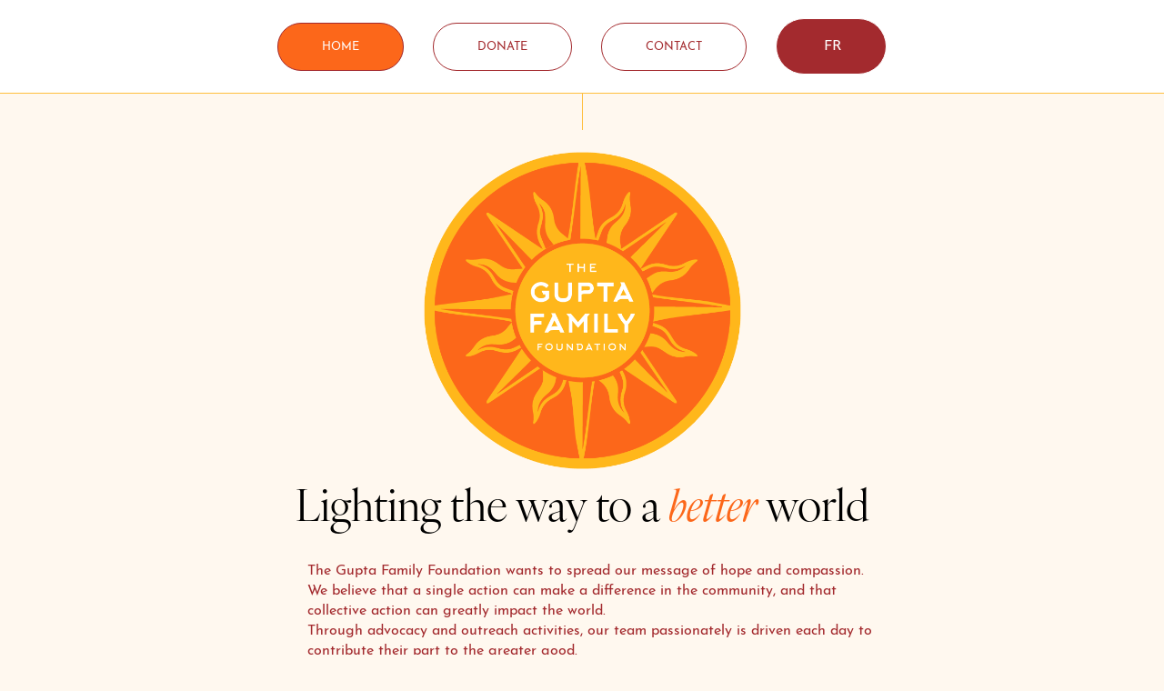

--- FILE ---
content_type: text/html
request_url: https://www.theguptafamilyfoundation.com/
body_size: 11763
content:
<!DOCTYPE html><!-- This site was created in Webflow. https://webflow.com --><!-- Last Published: Fri Jan 19 2024 17:52:12 GMT+0000 (Coordinated Universal Time) --><html data-wf-domain="www.theguptafamilyfoundation.com" data-wf-page="657fa945a941ecab95df5f0a" data-wf-site="644d98be95c6aa4e26a2ba5f" lang="en"><head><meta charset="utf-8"/><title>The Gupta Family Foundation</title><meta content="width=device-width, initial-scale=1" name="viewport"/><meta content="Webflow" name="generator"/><link href="https://assets-global.website-files.com/644d98be95c6aa4e26a2ba5f/css/the-gupta-family-foundation.webflow.879352677.css" rel="stylesheet" type="text/css"/><script src="https://use.typekit.net/ujq6ulf.js" type="text/javascript"></script><script type="text/javascript">try{Typekit.load();}catch(e){}</script><script type="text/javascript">!function(o,c){var n=c.documentElement,t=" w-mod-";n.className+=t+"js",("ontouchstart"in o||o.DocumentTouch&&c instanceof DocumentTouch)&&(n.className+=t+"touch")}(window,document);</script><link href="https://cdn.prod.website-files.com/644d98be95c6aa4e26a2ba5f/64ac17f11519aeee54f22a93_Logo.png" rel="shortcut icon" type="image/x-icon"/><link href="https://cdn.prod.website-files.com/644d98be95c6aa4e26a2ba5f/64ac183d30c48087b9a8aaf8_Untitled-2.png" rel="apple-touch-icon"/><script src="https://www.google.com/recaptcha/api.js" type="text/javascript"></script></head><body class="landing-page-body"><div data-w-id="b335a83e-4f64-ac92-4b36-434318bae746" class="navbar-logo-center"><div data-animation="default" data-collapse="medium" data-duration="400" data-easing="ease" data-easing2="ease" role="banner" class="navbar-logo-center-container-2 shadow-three w-nav"><div class="container-2"><div class="navbar-wrapper-three-2"><nav role="navigation" class="nav-menu-wrapper-three-2 w-nav-menu"><div class="nav-menu-three-2"><ul role="list" class="nav-menu-block-2 w-list-unstyled"><li class="mobile-margin-top-12"><a href="/" aria-current="page" class="tgffbutton isnotfocused w-button w--current">HOME</a><a href="https://www.canadahelps.org/en/charities/GuptaFamilyFoundation/" target="_blank" class="tgffbutton isnotfocused w-button">DONATE</a><a href="/contact-us" class="tgffbutton isnotfocused w-button">CONTACT</a><div data-hover="true" data-delay="0" class="language-dropdown-lang tgffbutton w-dropdown"><div class="language-toggle-3 w-dropdown-toggle"><a href="#googtrans(en|fr)" class="lang-select w-inline-block"></a><div class="language">FR</div></div><nav class="language-list-2 w-dropdown-list"></nav></div></li></ul><div class="html-embed w-embed"><pre><code class="hljs html">

&lt;script src=&quot;https://code.jquery.com/jquery-3.5.1.min.js&quot;&gt;&lt;/script&gt;
&lt;script type=&quot;text/javascript&quot; src=&quot;//translate.google.com/translate_a/element.js?cb=googleTranslateElementInit&quot;&gt;&lt;/script&gt;
&lt;script type=&quot;text/javascript&quot;&gt;
    function googleTranslateElementInit() {
      new google.translate.TranslateElement({pageLanguage: 'en', layout: google.translate.TranslateElement.FloatPosition.TOP_LEFT}, 'google_translate_element');
    }

	function triggerHtmlEvent(element, eventName) {
	  var event;
	  if (document.createEvent) {
		event = document.createEvent('HTMLEvents');
		event.initEvent(eventName, true, true);
		element.dispatchEvent(event);
	  } else {
		event = document.createEventObject();
		event.eventType = eventName;
		element.fireEvent('on' + event.eventType, event);
	  }
	}

	jQuery('.lang-select').click(function() {
	  var theLang = jQuery(this).attr('data-lang');
	  jQuery('.goog-te-combo').val(theLang);

	  //alert(jQuery(this).attr('href'));
	  window.location = jQuery(this).attr('href');
	  location.reload();

	});
  &lt;/script&gt;


</code></pre></div></div></nav><div class="menu-button-3 w-nav-button"><div class="w-icon-nav-menu"></div></div></div></div></div></div><section class="logo-hero-image"><div data-w-id="b09f8c26-31ef-0583-4853-10e60b445be9" style="opacity:0" class="w-layout-grid hero-grid"><div id="w-node-_0b6bdbbe-fa63-e02d-260c-7702e5cafb6d-95df5f0a" class="line"></div><div id="w-node-_63a26d8e-4bed-ad58-c3e8-e6fd7fcb1d3b-95df5f0a"><img src="https://cdn.prod.website-files.com/644d98be95c6aa4e26a2ba5f/644d9b58e33c8daa238df650_TGFF%20Logo%20F1.png" loading="lazy" width="367" alt="" class="image-2"/></div><div id="w-node-a2a0bd34-3612-78b3-658f-79a4f1b9bfdc-95df5f0a" class="div-block-2"><h1 class="heading-style-h1 ishero">Lighting the way to a <span class="text-span">better</span> world</h1></div><div id="w-node-a33722cc-4e23-bb01-14de-c770bd657ffd-95df5f0a" class="divstandard"><p class="paragraph hero">The Gupta Family Foundation wants to spread our message of hope and compassion. <br/>We believe that a single action can make a difference in the community, and that collective action can greatly impact the world.<br/>Through advocacy and outreach activities, our team passionately is driven each day to contribute their part to the greater good.</p></div><div id="w-node-a6edd956-9190-05a4-8843-e706ecd7e7c0-95df5f0a" class="divstandard"><a href="#Dharma" class="tgffbutton w-button">LEARN MORE</a></div></div></section><section id="Dharma" class="standardsection"><div class="w-layout-grid dharmagrid"><div id="w-node-_01aab7c3-de6b-87ad-b427-0f14e04853a6-95df5f0a" class="line"></div><div id="w-node-_40425baf-e92a-4197-a460-2d1cd59b57cb-95df5f0a" class="awakening"><img class="image-3" src="https://cdn.prod.website-files.com/644d98be95c6aa4e26a2ba5f/645a9536d827d352f6e7a11e_64bac4_ed6635d42d6b4353a46ad96b3ef23792~mv2_d_5760_3840_s_4_2.webp" width="548" alt="" style="opacity:0" sizes="100vw" data-w-id="842d7916-b6cc-a66e-feac-b87cb0ebd32c" loading="lazy" srcset="https://assets-global.website-files.com/644d98be95c6aa4e26a2ba5f/645a9536d827d352f6e7a11e_64bac4_ed6635d42d6b4353a46ad96b3ef23792~mv2_d_5760_3840_s_4_2-p-500.webp 500w, https://assets-global.website-files.com/644d98be95c6aa4e26a2ba5f/645a9536d827d352f6e7a11e_64bac4_ed6635d42d6b4353a46ad96b3ef23792~mv2_d_5760_3840_s_4_2-p-800.webp 800w, https://assets-global.website-files.com/644d98be95c6aa4e26a2ba5f/645a9536d827d352f6e7a11e_64bac4_ed6635d42d6b4353a46ad96b3ef23792~mv2_d_5760_3840_s_4_2-p-1080.webp 1080w, https://assets-global.website-files.com/644d98be95c6aa4e26a2ba5f/645a9536d827d352f6e7a11e_64bac4_ed6635d42d6b4353a46ad96b3ef23792~mv2_d_5760_3840_s_4_2-p-1600.webp 1600w, https://assets-global.website-files.com/644d98be95c6aa4e26a2ba5f/645a9536d827d352f6e7a11e_64bac4_ed6635d42d6b4353a46ad96b3ef23792~mv2_d_5760_3840_s_4_2-p-2000.webp 2000w, https://assets-global.website-files.com/644d98be95c6aa4e26a2ba5f/645a9536d827d352f6e7a11e_64bac4_ed6635d42d6b4353a46ad96b3ef23792~mv2_d_5760_3840_s_4_2-p-2600.webp 2600w, https://assets-global.website-files.com/644d98be95c6aa4e26a2ba5f/645a9536d827d352f6e7a11e_64bac4_ed6635d42d6b4353a46ad96b3ef23792~mv2_d_5760_3840_s_4_2.webp 2966w"/></div><div id="w-node-_9a0608d0-5166-6d42-6707-b7dcddc2a5c5-95df5f0a" data-w-id="9a0608d0-5166-6d42-6707-b7dcddc2a5c5" style="opacity:0" class="dharma"><h1 class="heading-style-h1 isdharma">Dharma</h1><h1 class="heading-style-h2">Acts of Valor</h1><h1 class="paragraph isdharma">Dharma is a term from Hinduism which represents acts that are completed in consonance with our highest nature. The Gupta Family Foundation emerged from a soul-calling to outstretch our arms and embrace those in need. </h1><a href="#ActsofKindness" class="tgffbutton isdharma w-button">LEARN MORE</a></div><div id="w-node-_04e8c165-e15a-c4e1-aced-671e648c9f17-95df5f0a" class="line"></div></div></section><section class="standardsection isteam"><div data-w-id="4cf7bfa5-790f-0d68-8f04-1aaeb67e41e8" style="opacity:0" class="container-2"><h2 class="heading-style-h1 isteam">The Team</h2><div class="w-layout-grid grid-10"><div id="w-node-ac8d243b-77ad-fa2f-3e6c-635d194a8bb8-95df5f0a"><div class="team-block"><img src="https://cdn.prod.website-files.com/644d98be95c6aa4e26a2ba5f/645d1096862633c197e91235_840280_c3dd87daa4b545549bdf66cd3f8d295f~mv2_d_5152_4000_s_4_2.webp" loading="lazy" width="500" height="300" alt="" srcset="https://assets-global.website-files.com/644d98be95c6aa4e26a2ba5f/645d1096862633c197e91235_840280_c3dd87daa4b545549bdf66cd3f8d295f~mv2_d_5152_4000_s_4_2-p-500.webp 500w, https://assets-global.website-files.com/644d98be95c6aa4e26a2ba5f/645d1096862633c197e91235_840280_c3dd87daa4b545549bdf66cd3f8d295f~mv2_d_5152_4000_s_4_2-p-800.webp 800w, https://assets-global.website-files.com/644d98be95c6aa4e26a2ba5f/645d1096862633c197e91235_840280_c3dd87daa4b545549bdf66cd3f8d295f~mv2_d_5152_4000_s_4_2-p-1080.webp 1080w, https://assets-global.website-files.com/644d98be95c6aa4e26a2ba5f/645d1096862633c197e91235_840280_c3dd87daa4b545549bdf66cd3f8d295f~mv2_d_5152_4000_s_4_2-p-1600.webp 1600w, https://assets-global.website-files.com/644d98be95c6aa4e26a2ba5f/645d1096862633c197e91235_840280_c3dd87daa4b545549bdf66cd3f8d295f~mv2_d_5152_4000_s_4_2-p-2000.webp 2000w, https://assets-global.website-files.com/644d98be95c6aa4e26a2ba5f/645d1096862633c197e91235_840280_c3dd87daa4b545549bdf66cd3f8d295f~mv2_d_5152_4000_s_4_2-p-2600.webp 2600w, https://assets-global.website-files.com/644d98be95c6aa4e26a2ba5f/645d1096862633c197e91235_840280_c3dd87daa4b545549bdf66cd3f8d295f~mv2_d_5152_4000_s_4_2.webp 2966w" sizes="(max-width: 767px) 90vw, 500px" class="team-member-image-two"/><div class="team-block-info"><h3 class="heading-style-h3 isteam">Suraj Gupta</h3><p class="team-member-text">Chief Strategy Officer, Co-Chair</p><p class="paragraph isteam">Suraj K. Gupta (Columbia MBA ’17) is passionate about using his platform to help those in need. Suraj is the Co-Founder, President and CEO of Rogue Insight Capital, and the CIO for the Easton’s Group and the Gupta Group. <br/>‍</p></div></div></div><div id="w-node-_23af8674-6e3e-9f23-dc11-76bcfa75ae64-95df5f0a"><div class="team-block isabove"><img src="https://cdn.prod.website-files.com/644d98be95c6aa4e26a2ba5f/645d10ebb7194161bbdbf5a2_Dr_%20Gupta%20Profile%20Photo.webp" loading="lazy" width="500" height="300" alt="" class="team-member-image-two"/><div class="team-block-info"><h3 class="heading-style-h3 isteam">Dr Steve Gupta</h3><p class="team-member-text">Founder</p><p class="paragraph isteam">Dr. Steve Gupta is the Founder of the Gupta Family Foundation. Dr. Gupta has undertaken various philanthropic endeavours over the years including projects to provide medical aid, disaster relief, clean water access, and more to people in need all over the world.</p></div></div></div><div id="w-node-_9d7ae7f9-d19d-8f8b-1425-62682e9ef094-95df5f0a"><div class="team-block"><img src="https://cdn.prod.website-files.com/644d98be95c6aa4e26a2ba5f/645d10d5a624e61983b2069d_profile_image_cropped_new.png" loading="lazy" width="500" height="300" alt="" srcset="https://assets-global.website-files.com/644d98be95c6aa4e26a2ba5f/645d10d5a624e61983b2069d_profile_image_cropped_new-p-500.png 500w, https://assets-global.website-files.com/644d98be95c6aa4e26a2ba5f/645d10d5a624e61983b2069d_profile_image_cropped_new.png 800w" sizes="(max-width: 767px) 90vw, 500px" class="team-member-image-two"/><div class="team-block-info"><h3 class="heading-style-h3 isteam">Reetu Gupta</h3><p class="team-member-text">President &amp; CEO, Co-Chair</p><p class="paragraph isteam">Queen Rey has been changing the world through love and meditation. Reetu re-imagined the Foundation in 2020 with a mission focused on equality and empowerment through education and the satisfaction of basic needs.  <br/>‍</p></div></div></div></div></div></section><section id="ActsofKindness" class="standardsection isdiff"><div class="w-layout-grid actsofservicegrid"><div id="w-node-_94bdb9c2-eb65-e5d6-a8c9-1bc4e497586f-95df5f0a" class="aosheader"><h1 id="w-node-_225022f6-9b2f-054a-3406-909ff9d73ff5-95df5f0a" class="heading-style-h1 actsofservice">Acts of Kindness</h1></div><div id="w-node-_85836fcf-04d3-2d63-b6a9-62da08465845-95df5f0a" data-w-id="85836fcf-04d3-2d63-b6a9-62da08465845" style="opacity:0" class="aosdiv"><div data-delay="4000" data-animation="slide" class="aosslider w-slider" data-autoplay="true" data-easing="ease" data-hide-arrows="false" data-disable-swipe="false" data-autoplay-limit="0" data-nav-spacing="3" data-duration="500" data-infinite="true"><div class="mask w-slider-mask"><div class="slide w-slide"><img src="https://cdn.prod.website-files.com/644d98be95c6aa4e26a2ba5f/645aacd0fc8d730fabe991a8_Earthquake%20Relief.png" loading="lazy" sizes="(max-width: 767px) 10px, 100vw" srcset="https://assets-global.website-files.com/644d98be95c6aa4e26a2ba5f/645aacd0fc8d730fabe991a8_Earthquake%20Relief-p-500.png 500w, https://assets-global.website-files.com/644d98be95c6aa4e26a2ba5f/645aacd0fc8d730fabe991a8_Earthquake%20Relief-p-800.png 800w, https://assets-global.website-files.com/644d98be95c6aa4e26a2ba5f/645aacd0fc8d730fabe991a8_Earthquake%20Relief-p-1080.png 1080w, https://assets-global.website-files.com/644d98be95c6aa4e26a2ba5f/645aacd0fc8d730fabe991a8_Earthquake%20Relief.png 8382w" alt="" class="aosimage"/></div><div class="slide w-slide"><img src="https://cdn.prod.website-files.com/644d98be95c6aa4e26a2ba5f/657fa977145e6b58c93c7dd2_Compassionate.png" loading="lazy" width="500" height="265" alt="" srcset="https://assets-global.website-files.com/644d98be95c6aa4e26a2ba5f/657fa977145e6b58c93c7dd2_Compassionate-p-500.png 500w, https://assets-global.website-files.com/644d98be95c6aa4e26a2ba5f/657fa977145e6b58c93c7dd2_Compassionate-p-800.png 800w, https://assets-global.website-files.com/644d98be95c6aa4e26a2ba5f/657fa977145e6b58c93c7dd2_Compassionate-p-1080.png 1080w, https://assets-global.website-files.com/644d98be95c6aa4e26a2ba5f/657fa977145e6b58c93c7dd2_Compassionate.png 1380w" sizes="(max-width: 479px) 90vw, (max-width: 767px) 71vw, 100vw" class="aosimage"/></div></div><div class="w-slider-arrow-left"><div class="icon-4 w-icon-slider-left"></div></div><div class="right-arrow w-slider-arrow-right"><div class="icon-3 w-icon-slider-right"></div></div><div class="slide-nav w-slider-nav w-round"></div></div><div class="aoswrapper"><img src="https://cdn.prod.website-files.com/644d98be95c6aa4e26a2ba5f/645aacd0fc8d730fabe991a8_Earthquake%20Relief.png" loading="lazy" width="445" sizes="(max-width: 767px) 100vw, 445px" alt="" srcset="https://assets-global.website-files.com/644d98be95c6aa4e26a2ba5f/645aacd0fc8d730fabe991a8_Earthquake%20Relief-p-500.png 500w, https://assets-global.website-files.com/644d98be95c6aa4e26a2ba5f/645aacd0fc8d730fabe991a8_Earthquake%20Relief-p-800.png 800w, https://assets-global.website-files.com/644d98be95c6aa4e26a2ba5f/645aacd0fc8d730fabe991a8_Earthquake%20Relief-p-1080.png 1080w, https://assets-global.website-files.com/644d98be95c6aa4e26a2ba5f/645aacd0fc8d730fabe991a8_Earthquake%20Relief.png 8382w" class="actsofserviceimage"/><img src="https://cdn.prod.website-files.com/644d98be95c6aa4e26a2ba5f/65296f01a362abafa3796940_baby-girls-hand-on-dads-hand.jpg" loading="lazy" width="500" height="365" alt="" srcset="https://assets-global.website-files.com/644d98be95c6aa4e26a2ba5f/65296f01a362abafa3796940_baby-girls-hand-on-dads-hand-p-500.jpg 500w, https://assets-global.website-files.com/644d98be95c6aa4e26a2ba5f/65296f01a362abafa3796940_baby-girls-hand-on-dads-hand-p-800.jpg 800w, https://assets-global.website-files.com/644d98be95c6aa4e26a2ba5f/65296f01a362abafa3796940_baby-girls-hand-on-dads-hand-p-1080.jpg 1080w, https://assets-global.website-files.com/644d98be95c6aa4e26a2ba5f/65296f01a362abafa3796940_baby-girls-hand-on-dads-hand-p-1600.jpg 1600w, https://assets-global.website-files.com/644d98be95c6aa4e26a2ba5f/65296f01a362abafa3796940_baby-girls-hand-on-dads-hand-p-2000.jpg 2000w, https://assets-global.website-files.com/644d98be95c6aa4e26a2ba5f/65296f01a362abafa3796940_baby-girls-hand-on-dads-hand-p-2600.jpg 2600w, https://assets-global.website-files.com/644d98be95c6aa4e26a2ba5f/65296f01a362abafa3796940_baby-girls-hand-on-dads-hand-p-3200.jpg 3200w, https://assets-global.website-files.com/644d98be95c6aa4e26a2ba5f/65296f01a362abafa3796940_baby-girls-hand-on-dads-hand.jpg 4460w" sizes="(max-width: 767px) 100vw, 445px" class="aostop"/></div><div class="aosblock"><h1 class="heading-style-h2 isactsofservice">Humanity must stand as one. <br/>Every human deserves love and respect. </h1><div class="paragraph">2023</div><p class="paragraph isactsofservice"><br/>As a family and as a company, we do not condone terrorism nor violence in any shape, way nor form. We stand for peace and we stand with all of the innocent civilians who have been impacted by this war. This situation is one for and about humanity, and every human deserves love and respect. <br/>‍<br/>At The Gupta Group and all of our companies, The Gupta Group Developments, The Easton&#x27;s Group of Hotels, Rogue Insight Capital and The Gupta Family Foundation, we reject hatred in all forms and we will not stand for neither anti-Semitism nor Islamophobia, nor any sort of racism. Every human deserves love and respect.  <br/>‍<br/>The Gupta Group will provide relief and aid to those who have been impacted by the Hamas terrorist attacks and the resulting war. 100% of your donation will be going to this cause. <br/>‍<br/><strong>The  Gupta Group will match all donations. </strong><br/>‍<br/>The  thoughts you have, become the energy that goes into the world, so let&#x27;s put peace and love in our mind so this in turn, goes into the world. I am sending you all love and blessings.  <br/><br/>With  Love and Light, <br/><br/>Reetu  Gupta <br/>Ambassadress  <br/>The  Gupta Group <br/></p><a href="https://www.canadahelps.org/en/charities/GuptaFamilyFoundation/" target="_blank" class="tgffbutton isnotfocused aos w-button">DONATE</a></div></div><div id="w-node-_01a53404-78b1-4958-67ca-e20c965c1ebe-95df5f0a" data-w-id="01a53404-78b1-4958-67ca-e20c965c1ebe" style="opacity:0" class="aosdiv"><div data-delay="4000" data-animation="slide" class="aosslider w-slider" data-autoplay="true" data-easing="ease" data-hide-arrows="false" data-disable-swipe="false" data-autoplay-limit="0" data-nav-spacing="3" data-duration="500" data-infinite="true"><div class="mask w-slider-mask"><div class="slide w-slide"><img src="https://cdn.prod.website-files.com/644d98be95c6aa4e26a2ba5f/645bf9eaeb75cbf3b8e6d119_Turkiye%20Relief.png" loading="lazy" sizes="(max-width: 767px) 10px, 100vw" srcset="https://assets-global.website-files.com/644d98be95c6aa4e26a2ba5f/645bf9eaeb75cbf3b8e6d119_Turkiye%20Relief-p-500.png 500w, https://assets-global.website-files.com/644d98be95c6aa4e26a2ba5f/645bf9eaeb75cbf3b8e6d119_Turkiye%20Relief-p-800.png 800w, https://assets-global.website-files.com/644d98be95c6aa4e26a2ba5f/645bf9eaeb75cbf3b8e6d119_Turkiye%20Relief.png 8382w" alt="" class="aosimage"/></div><div class="slide w-slide"><img src="https://cdn.prod.website-files.com/644d98be95c6aa4e26a2ba5f/645bfa177154a6c8dadde0f2_32fc4f2c-15c7-66b6-1211-bc107daacb8b%20(1).jpg" loading="lazy" width="500" height="265" alt="" srcset="https://assets-global.website-files.com/644d98be95c6aa4e26a2ba5f/645bfa177154a6c8dadde0f2_32fc4f2c-15c7-66b6-1211-bc107daacb8b%20(1)-p-500.jpg 500w, https://assets-global.website-files.com/644d98be95c6aa4e26a2ba5f/645bfa177154a6c8dadde0f2_32fc4f2c-15c7-66b6-1211-bc107daacb8b%20(1)-p-800.jpg 800w, https://assets-global.website-files.com/644d98be95c6aa4e26a2ba5f/645bfa177154a6c8dadde0f2_32fc4f2c-15c7-66b6-1211-bc107daacb8b%20(1)-p-1080.jpg 1080w, https://assets-global.website-files.com/644d98be95c6aa4e26a2ba5f/645bfa177154a6c8dadde0f2_32fc4f2c-15c7-66b6-1211-bc107daacb8b%20(1).jpg 1128w" sizes="(max-width: 479px) 90vw, (max-width: 767px) 71vw, 100vw" class="aosimage"/></div></div><div class="w-slider-arrow-left"><div class="icon-4 w-icon-slider-left"></div></div><div class="right-arrow w-slider-arrow-right"><div class="icon-3 w-icon-slider-right"></div></div><div class="slide-nav w-slider-nav w-round"></div></div><div class="aoswrapper"><img src="https://cdn.prod.website-files.com/644d98be95c6aa4e26a2ba5f/645bf9eaeb75cbf3b8e6d119_Turkiye%20Relief.png" loading="lazy" width="445" sizes="(max-width: 767px) 100vw, 445px" alt="" srcset="https://assets-global.website-files.com/644d98be95c6aa4e26a2ba5f/645bf9eaeb75cbf3b8e6d119_Turkiye%20Relief-p-500.png 500w, https://assets-global.website-files.com/644d98be95c6aa4e26a2ba5f/645bf9eaeb75cbf3b8e6d119_Turkiye%20Relief-p-800.png 800w, https://assets-global.website-files.com/644d98be95c6aa4e26a2ba5f/645bf9eaeb75cbf3b8e6d119_Turkiye%20Relief.png 8382w" class="actsofserviceimage"/><img src="https://cdn.prod.website-files.com/644d98be95c6aa4e26a2ba5f/64878546d04b4d6d38bc7186_Flag.png" loading="lazy" width="500" height="365" alt="" srcset="https://assets-global.website-files.com/644d98be95c6aa4e26a2ba5f/64878546d04b4d6d38bc7186_Flag-p-500.png 500w, https://assets-global.website-files.com/644d98be95c6aa4e26a2ba5f/64878546d04b4d6d38bc7186_Flag-p-800.png 800w, https://assets-global.website-files.com/644d98be95c6aa4e26a2ba5f/64878546d04b4d6d38bc7186_Flag-p-1080.png 1080w, https://assets-global.website-files.com/644d98be95c6aa4e26a2ba5f/64878546d04b4d6d38bc7186_Flag.png 1128w" sizes="(max-width: 767px) 100vw, 445px" class="aostop"/></div><div class="aosblock"><h1 class="heading-style-h2 isactsofservice">Republic of Türkiye Earthquake Relief</h1><div class="paragraph">2023</div><p class="paragraph isactsofservice"><br/>The Gupta Family Foundation and Easton’s Group of Hotels are partnering with Global Medic to send aid directly to ops units in Turkiye. We want to take this time to provide a simple way for you to help humanity and this cause. The devastating earthquakes in Türkiye/Syria have been heartbreaking as families lose loved ones, become homeless and endure the ongoing shock of this tragedy.<br/>‍<br/>You can donate now and save a life, a child, and a family by clicking the link below and contributing to this lifesaving cause.</p><a href="https://www.canadahelps.org/en/charities/GuptaFamilyFoundation/" target="_blank" class="tgffbutton isnotfocused aos w-button">DONATE</a></div></div><div id="w-node-_17560880-b3ee-d86f-8854-db94e240e0c5-95df5f0a" data-w-id="17560880-b3ee-d86f-8854-db94e240e0c5" style="opacity:0" class="aosdiv"><div data-delay="4000" data-animation="slide" class="aosslider w-slider" data-autoplay="true" data-easing="ease" data-hide-arrows="false" data-disable-swipe="false" data-autoplay-limit="0" data-nav-spacing="3" data-duration="500" data-infinite="true"><div class="mask w-slider-mask"><div class="slide w-slide"><img src="https://cdn.prod.website-files.com/644d98be95c6aa4e26a2ba5f/645aac7d463c776b4f9b64d2_Clean%20Water%20%26%20Sanitation%20Project.png" loading="lazy" sizes="(max-width: 767px) 10px, 100vw" srcset="https://assets-global.website-files.com/644d98be95c6aa4e26a2ba5f/645aac7d463c776b4f9b64d2_Clean%20Water%20%26%20Sanitation%20Project-p-500.png 500w, https://assets-global.website-files.com/644d98be95c6aa4e26a2ba5f/645aac7d463c776b4f9b64d2_Clean%20Water%20%26%20Sanitation%20Project-p-800.png 800w, https://assets-global.website-files.com/644d98be95c6aa4e26a2ba5f/645aac7d463c776b4f9b64d2_Clean%20Water%20%26%20Sanitation%20Project-p-1080.png 1080w, https://assets-global.website-files.com/644d98be95c6aa4e26a2ba5f/645aac7d463c776b4f9b64d2_Clean%20Water%20%26%20Sanitation%20Project.png 8382w" alt="" class="aosimage"/></div><div class="slide w-slide"><img src="https://cdn.prod.website-files.com/644d98be95c6aa4e26a2ba5f/645ba4623bfc0b88ee08a670_64bac4_89ceb9eaaf0c4cc99f3f517370be211e~mv2.webp" loading="lazy" alt="" class="aosimage"/></div></div><div class="w-slider-arrow-left"><div class="icon-4 w-icon-slider-left"></div></div><div class="right-arrow w-slider-arrow-right"><div class="icon-3 w-icon-slider-right"></div></div><div class="slide-nav w-slider-nav w-round"></div></div><div class="aoswrapper"><img src="https://cdn.prod.website-files.com/644d98be95c6aa4e26a2ba5f/645aacd12c0ea97dcc190e91_The%20Simbi%20Foundation.png" loading="lazy" width="445" sizes="(max-width: 767px) 100vw, 445px" alt="" srcset="https://assets-global.website-files.com/644d98be95c6aa4e26a2ba5f/645aacd12c0ea97dcc190e91_The%20Simbi%20Foundation-p-500.png 500w, https://assets-global.website-files.com/644d98be95c6aa4e26a2ba5f/645aacd12c0ea97dcc190e91_The%20Simbi%20Foundation-p-800.png 800w, https://assets-global.website-files.com/644d98be95c6aa4e26a2ba5f/645aacd12c0ea97dcc190e91_The%20Simbi%20Foundation-p-1080.png 1080w, https://assets-global.website-files.com/644d98be95c6aa4e26a2ba5f/645aacd12c0ea97dcc190e91_The%20Simbi%20Foundation.png 8382w" class="actsofserviceimage"/><img src="https://cdn.prod.website-files.com/644d98be95c6aa4e26a2ba5f/645ba4623bfc0b88ee08a670_64bac4_89ceb9eaaf0c4cc99f3f517370be211e~mv2.webp" loading="lazy" width="500" height="365" alt="" class="aostop"/></div><div class="aosblock"><h1 class="heading-style-h2 isactsofservice">The Gupta Family Foundation &amp; Simbi Foundation</h1><div class="paragraph">2021</div><p class="paragraph isactsofservice"><br/><a href="http://www.theguptafamilyfoundation.com/" target="_blank" class="links">The Gupta Family Foundation</a> is pleased to announce its first project for 2021!  In honour of Shri Brahmrishi Gurudev ji’s birthday, The Foundation will be partnering with the <a href="https://simbifoundation.org/" target="_blank" class="links">Simbi Foundation</a> to build solar-powered schools in Africa.  This initiative will be launching in the Bidibidi Refugee Settlement in Uganda – working with the United Nations High Commissioner for Refugees to build and enhance four different schools across this settlement.</p><a href="/simbi-foundation" target="_blank" class="tgffbutton isnotfocused aos w-button">LEARN MORE</a></div></div><div id="w-node-a67f3e86-68f8-eca8-e1cd-8b6a94dd3eb7-95df5f0a" data-w-id="a67f3e86-68f8-eca8-e1cd-8b6a94dd3eb7" style="opacity:0" class="aosdiv hidden"><div data-delay="4000" data-animation="slide" class="aosslider w-slider" data-autoplay="true" data-easing="ease" data-hide-arrows="false" data-disable-swipe="false" data-autoplay-limit="0" data-nav-spacing="3" data-duration="500" data-infinite="true"><div class="mask w-slider-mask"><div class="slide w-slide"><img src="https://cdn.prod.website-files.com/644d98be95c6aa4e26a2ba5f/645e73a93131e2a4ab773074_Awaken%20Your%20Soul.png" loading="lazy" sizes="100vw" srcset="https://assets-global.website-files.com/644d98be95c6aa4e26a2ba5f/645e73a93131e2a4ab773074_Awaken%20Your%20Soul-p-500.png 500w, https://assets-global.website-files.com/644d98be95c6aa4e26a2ba5f/645e73a93131e2a4ab773074_Awaken%20Your%20Soul-p-800.png 800w, https://assets-global.website-files.com/644d98be95c6aa4e26a2ba5f/645e73a93131e2a4ab773074_Awaken%20Your%20Soul-p-1080.png 1080w, https://assets-global.website-files.com/644d98be95c6aa4e26a2ba5f/645e73a93131e2a4ab773074_Awaken%20Your%20Soul.png 8382w" alt="" class="aosimage"/></div><div class="slide w-slide"><img src="https://cdn.prod.website-files.com/644d98be95c6aa4e26a2ba5f/645d4cdbeb13f6c8427586b7_AYS2015%20Guruji%202_JPG.webp" loading="lazy" sizes="100vw" srcset="https://assets-global.website-files.com/644d98be95c6aa4e26a2ba5f/645d4cdbeb13f6c8427586b7_AYS2015%20Guruji%202_JPG-p-500.webp 500w, https://assets-global.website-files.com/644d98be95c6aa4e26a2ba5f/645d4cdbeb13f6c8427586b7_AYS2015%20Guruji%202_JPG-p-800.webp 800w, https://assets-global.website-files.com/644d98be95c6aa4e26a2ba5f/645d4cdbeb13f6c8427586b7_AYS2015%20Guruji%202_JPG.webp 920w" alt="" class="aosimage"/></div></div><div class="w-slider-arrow-left"><div class="icon-5 w-icon-slider-left"></div></div><div class="w-slider-arrow-right"><div class="icon-6 w-icon-slider-right"></div></div><div class="w-slider-nav w-round"></div></div><div class="aoswrapper"><img src="https://cdn.prod.website-files.com/644d98be95c6aa4e26a2ba5f/645e73a93131e2a4ab773074_Awaken%20Your%20Soul.png" loading="lazy" width="445" sizes="100vw" alt="" srcset="https://assets-global.website-files.com/644d98be95c6aa4e26a2ba5f/645e73a93131e2a4ab773074_Awaken%20Your%20Soul-p-500.png 500w, https://assets-global.website-files.com/644d98be95c6aa4e26a2ba5f/645e73a93131e2a4ab773074_Awaken%20Your%20Soul-p-800.png 800w, https://assets-global.website-files.com/644d98be95c6aa4e26a2ba5f/645e73a93131e2a4ab773074_Awaken%20Your%20Soul-p-1080.png 1080w, https://assets-global.website-files.com/644d98be95c6aa4e26a2ba5f/645e73a93131e2a4ab773074_Awaken%20Your%20Soul.png 8382w" class="actsofserviceimage"/><img src="https://cdn.prod.website-files.com/644d98be95c6aa4e26a2ba5f/645d4cdbeb13f6c8427586b7_AYS2015%20Guruji%202_JPG.webp" loading="lazy" width="500" height="365" alt="" srcset="https://assets-global.website-files.com/644d98be95c6aa4e26a2ba5f/645d4cdbeb13f6c8427586b7_AYS2015%20Guruji%202_JPG-p-500.webp 500w, https://assets-global.website-files.com/644d98be95c6aa4e26a2ba5f/645d4cdbeb13f6c8427586b7_AYS2015%20Guruji%202_JPG-p-800.webp 800w, https://assets-global.website-files.com/644d98be95c6aa4e26a2ba5f/645d4cdbeb13f6c8427586b7_AYS2015%20Guruji%202_JPG.webp 920w" sizes="100vw" class="aostop"/></div><div class="aosblock"><h1 class="heading-style-h2 isactsofservice">Awaken Your Soul</h1><div class="paragraph"><em>2013 to 2022 - Toronto, Ontario</em></div><p class="paragraph isactsofservice"><br/>The Gupta Family Foundation has led the organization of Awaken Your Soul events with Shri Brahmrishi Guruvanand Ji Swamy, a spiritual leader whose sole purpose is to enlighten others. The Foundation has fully funded these events allowing free admission to its thousands of attendees. These events have been nationally televised to hundreds of thousands around the world on the Asian Television Network (ATN).</p></div></div><div id="w-node-_908ff021-6456-51b5-d9ad-cb3d3dbab68d-95df5f0a" data-w-id="908ff021-6456-51b5-d9ad-cb3d3dbab68d" style="opacity:0" class="aosdiv hidden"><div data-delay="4000" data-animation="slide" class="aosslider w-slider" data-autoplay="true" data-easing="ease" data-hide-arrows="false" data-disable-swipe="false" data-autoplay-limit="0" data-nav-spacing="3" data-duration="500" data-infinite="true"><div class="mask w-slider-mask"><div class="slide w-slide"><img src="https://cdn.prod.website-files.com/644d98be95c6aa4e26a2ba5f/645aacd10fafbaf25717db66_Meditation%20Centre.png" loading="lazy" sizes="100vw" srcset="https://assets-global.website-files.com/644d98be95c6aa4e26a2ba5f/645aacd10fafbaf25717db66_Meditation%20Centre-p-500.png 500w, https://assets-global.website-files.com/644d98be95c6aa4e26a2ba5f/645aacd10fafbaf25717db66_Meditation%20Centre-p-800.png 800w, https://assets-global.website-files.com/644d98be95c6aa4e26a2ba5f/645aacd10fafbaf25717db66_Meditation%20Centre-p-1080.png 1080w, https://assets-global.website-files.com/644d98be95c6aa4e26a2ba5f/645aacd10fafbaf25717db66_Meditation%20Centre.png 8382w" alt="" class="aosimage"/></div><div class="slide w-slide"><img src="https://cdn.prod.website-files.com/644d98be95c6aa4e26a2ba5f/645ba462c2714c5d821af78d__MG_7161.webp" loading="lazy" sizes="100vw" srcset="https://assets-global.website-files.com/644d98be95c6aa4e26a2ba5f/645ba462c2714c5d821af78d__MG_7161-p-500.webp 500w, https://assets-global.website-files.com/644d98be95c6aa4e26a2ba5f/645ba462c2714c5d821af78d__MG_7161-p-800.webp 800w, https://assets-global.website-files.com/644d98be95c6aa4e26a2ba5f/645ba462c2714c5d821af78d__MG_7161-p-1080.webp 1080w, https://assets-global.website-files.com/644d98be95c6aa4e26a2ba5f/645ba462c2714c5d821af78d__MG_7161.webp 1200w" alt="" class="aosimage"/></div></div><div class="w-slider-arrow-left"><div class="icon-5 w-icon-slider-left"></div></div><div class="w-slider-arrow-right"><div class="icon-6 w-icon-slider-right"></div></div><div class="w-slider-nav w-round"></div></div><div class="aoswrapper"><img src="https://cdn.prod.website-files.com/644d98be95c6aa4e26a2ba5f/645aacd10fafbaf25717db66_Meditation%20Centre.png" loading="lazy" width="445" sizes="100vw" alt="" srcset="https://assets-global.website-files.com/644d98be95c6aa4e26a2ba5f/645aacd10fafbaf25717db66_Meditation%20Centre-p-500.png 500w, https://assets-global.website-files.com/644d98be95c6aa4e26a2ba5f/645aacd10fafbaf25717db66_Meditation%20Centre-p-800.png 800w, https://assets-global.website-files.com/644d98be95c6aa4e26a2ba5f/645aacd10fafbaf25717db66_Meditation%20Centre-p-1080.png 1080w, https://assets-global.website-files.com/644d98be95c6aa4e26a2ba5f/645aacd10fafbaf25717db66_Meditation%20Centre.png 8382w" class="actsofserviceimage"/><img src="https://cdn.prod.website-files.com/644d98be95c6aa4e26a2ba5f/645ba462c2714c5d821af78d__MG_7161.webp" loading="lazy" width="500" height="365" alt="" srcset="https://assets-global.website-files.com/644d98be95c6aa4e26a2ba5f/645ba462c2714c5d821af78d__MG_7161-p-500.webp 500w, https://assets-global.website-files.com/644d98be95c6aa4e26a2ba5f/645ba462c2714c5d821af78d__MG_7161-p-800.webp 800w, https://assets-global.website-files.com/644d98be95c6aa4e26a2ba5f/645ba462c2714c5d821af78d__MG_7161-p-1080.webp 1080w, https://assets-global.website-files.com/644d98be95c6aa4e26a2ba5f/645ba462c2714c5d821af78d__MG_7161.webp 1200w" sizes="100vw" class="aostop"/></div><div class="aosblock"><h1 class="heading-style-h2 isactsofservice">Meditation Centre</h1><div class="paragraph">2017 - Andhra Pradesh, India</div><p class="paragraph isactsofservice"><br/>The Gupta Family Foundation is leading, developing and constructing a Meditation Centre for spiritual well being which will be located at the Shri Brahmrishi Guruvanand Ji Ashram in Tirupati, India. </p></div></div><div id="w-node-_347f32a0-60e4-d86d-4191-29893f7b132d-95df5f0a" data-w-id="347f32a0-60e4-d86d-4191-29893f7b132d" style="opacity:0" class="aosdiv"><div data-delay="4000" data-animation="slide" class="aosslider w-slider" data-autoplay="true" data-easing="ease" data-hide-arrows="false" data-disable-swipe="false" data-autoplay-limit="0" data-nav-spacing="3" data-duration="500" data-infinite="true"><div class="mask w-slider-mask"><div class="slide w-slide"><img src="https://cdn.prod.website-files.com/644d98be95c6aa4e26a2ba5f/645aac7d7be1974d4f2784d7_Institute%20For%20Canadian%20Citizenship.png" loading="lazy" sizes="(max-width: 767px) 10px, 100vw" srcset="https://assets-global.website-files.com/644d98be95c6aa4e26a2ba5f/645aac7d7be1974d4f2784d7_Institute%20For%20Canadian%20Citizenship-p-500.png 500w, https://assets-global.website-files.com/644d98be95c6aa4e26a2ba5f/645aac7d7be1974d4f2784d7_Institute%20For%20Canadian%20Citizenship-p-800.png 800w, https://assets-global.website-files.com/644d98be95c6aa4e26a2ba5f/645aac7d7be1974d4f2784d7_Institute%20For%20Canadian%20Citizenship-p-1080.png 1080w, https://assets-global.website-files.com/644d98be95c6aa4e26a2ba5f/645aac7d7be1974d4f2784d7_Institute%20For%20Canadian%20Citizenship.png 8382w" alt="" class="aosimage"/></div><div class="slide w-slide"><img src="https://cdn.prod.website-files.com/644d98be95c6aa4e26a2ba5f/645ba46247d35e4f351bfa5c_ICC.webp" loading="lazy" sizes="(max-width: 767px) 10px, 100vw" srcset="https://assets-global.website-files.com/644d98be95c6aa4e26a2ba5f/645ba46247d35e4f351bfa5c_ICC-p-500.webp 500w, https://assets-global.website-files.com/644d98be95c6aa4e26a2ba5f/645ba46247d35e4f351bfa5c_ICC-p-800.webp 800w, https://assets-global.website-files.com/644d98be95c6aa4e26a2ba5f/645ba46247d35e4f351bfa5c_ICC-p-1080.webp 1080w, https://assets-global.website-files.com/644d98be95c6aa4e26a2ba5f/645ba46247d35e4f351bfa5c_ICC.webp 1200w" alt="" class="aosimage"/></div></div><div class="w-slider-arrow-left"><div class="icon-8 w-icon-slider-left"></div></div><div class="w-slider-arrow-right"><div class="icon-7 w-icon-slider-right"></div></div><div class="w-slider-nav w-round"></div></div><div class="aoswrapper"><img src="https://cdn.prod.website-files.com/644d98be95c6aa4e26a2ba5f/645ba46247d35e4f351bfa5c_ICC.webp" loading="lazy" width="533" height="365" alt="" srcset="https://assets-global.website-files.com/644d98be95c6aa4e26a2ba5f/645ba46247d35e4f351bfa5c_ICC-p-500.webp 500w, https://assets-global.website-files.com/644d98be95c6aa4e26a2ba5f/645ba46247d35e4f351bfa5c_ICC-p-800.webp 800w, https://assets-global.website-files.com/644d98be95c6aa4e26a2ba5f/645ba46247d35e4f351bfa5c_ICC-p-1080.webp 1080w, https://assets-global.website-files.com/644d98be95c6aa4e26a2ba5f/645ba46247d35e4f351bfa5c_ICC.webp 1200w" sizes="(max-width: 767px) 100vw, 445px" class="aostop"/><img src="https://cdn.prod.website-files.com/644d98be95c6aa4e26a2ba5f/645aac7d7be1974d4f2784d7_Institute%20For%20Canadian%20Citizenship.png" loading="lazy" width="445" sizes="(max-width: 767px) 100vw, 445px" alt="" srcset="https://assets-global.website-files.com/644d98be95c6aa4e26a2ba5f/645aac7d7be1974d4f2784d7_Institute%20For%20Canadian%20Citizenship-p-500.png 500w, https://assets-global.website-files.com/644d98be95c6aa4e26a2ba5f/645aac7d7be1974d4f2784d7_Institute%20For%20Canadian%20Citizenship-p-800.png 800w, https://assets-global.website-files.com/644d98be95c6aa4e26a2ba5f/645aac7d7be1974d4f2784d7_Institute%20For%20Canadian%20Citizenship-p-1080.png 1080w, https://assets-global.website-files.com/644d98be95c6aa4e26a2ba5f/645aac7d7be1974d4f2784d7_Institute%20For%20Canadian%20Citizenship.png 8382w" class="actsofserviceimage"/></div><div class="aosblock"><h1 class="heading-style-h2 isactsofservice">Institute for Canadian Citizenship</h1><div class="paragraph">2012 - Present - Across Canada</div><p class="paragraph isactsofservice"><br/>In December 2012, Dr. Gupta pledged a total of $100,000 to the ICC, and the directors of The Gupta Family Foundation volunteer with the ICC to help lead their various initiatives. <br/>The organization is co-founded by the former Governor General of Canada The Right Honorable Adrienne Clarkson, and supports ongoing initiatives to help integrate new citizens into Canadian society including leading events during citizenship ceremonies, development of the Cultural Access Pass, building Citizenship programs, and opening doors for Canada’s newest citizens to Canadian experiences, places and spaces.</p></div></div><div id="w-node-_061f6cbc-7c1c-eb32-d082-b9306e10b289-95df5f0a" data-w-id="061f6cbc-7c1c-eb32-d082-b9306e10b289" style="opacity:0" class="aosdiv"><div data-delay="4000" data-animation="slide" class="aosslider w-slider" data-autoplay="true" data-easing="ease" data-hide-arrows="false" data-disable-swipe="false" data-autoplay-limit="0" data-nav-spacing="3" data-duration="500" data-infinite="true"><div class="aoswrapper"><img src="https://cdn.prod.website-files.com/644d98be95c6aa4e26a2ba5f/645aacd3c719102641405d81_Anand%20Bhavan%20Retirement%20Home.png" loading="lazy" width="445" sizes="100vw" alt="" srcset="https://assets-global.website-files.com/644d98be95c6aa4e26a2ba5f/645aacd3c719102641405d81_Anand%20Bhavan%20Retirement%20Home-p-500.png 500w, https://assets-global.website-files.com/644d98be95c6aa4e26a2ba5f/645aacd3c719102641405d81_Anand%20Bhavan%20Retirement%20Home-p-800.png 800w, https://assets-global.website-files.com/644d98be95c6aa4e26a2ba5f/645aacd3c719102641405d81_Anand%20Bhavan%20Retirement%20Home-p-1080.png 1080w, https://assets-global.website-files.com/644d98be95c6aa4e26a2ba5f/645aacd3c719102641405d81_Anand%20Bhavan%20Retirement%20Home.png 8382w" class="actsofserviceimage"/><img src="https://cdn.prod.website-files.com/644d98be95c6aa4e26a2ba5f/645ba46279e235855460b384_Anand_Bhavan_26_Aug_2010-122%5B2%5D_JPG.webp" loading="lazy" width="500" height="365" alt="" srcset="https://assets-global.website-files.com/644d98be95c6aa4e26a2ba5f/645ba46279e235855460b384_Anand_Bhavan_26_Aug_2010-122%5B2%5D_JPG-p-500.webp 500w, https://assets-global.website-files.com/644d98be95c6aa4e26a2ba5f/645ba46279e235855460b384_Anand_Bhavan_26_Aug_2010-122%5B2%5D_JPG-p-800.webp 800w, https://assets-global.website-files.com/644d98be95c6aa4e26a2ba5f/645ba46279e235855460b384_Anand_Bhavan_26_Aug_2010-122%5B2%5D_JPG-p-1080.webp 1080w, https://assets-global.website-files.com/644d98be95c6aa4e26a2ba5f/645ba46279e235855460b384_Anand_Bhavan_26_Aug_2010-122%5B2%5D_JPG.webp 1200w" sizes="100vw" class="aostop"/></div><div class="mask w-slider-mask"><div class="slide w-slide"><img src="https://cdn.prod.website-files.com/644d98be95c6aa4e26a2ba5f/645aacd3c719102641405d81_Anand%20Bhavan%20Retirement%20Home.png" loading="lazy" sizes="(max-width: 767px) 10px, 100vw" srcset="https://assets-global.website-files.com/644d98be95c6aa4e26a2ba5f/645aacd3c719102641405d81_Anand%20Bhavan%20Retirement%20Home-p-500.png 500w, https://assets-global.website-files.com/644d98be95c6aa4e26a2ba5f/645aacd3c719102641405d81_Anand%20Bhavan%20Retirement%20Home-p-800.png 800w, https://assets-global.website-files.com/644d98be95c6aa4e26a2ba5f/645aacd3c719102641405d81_Anand%20Bhavan%20Retirement%20Home-p-1080.png 1080w, https://assets-global.website-files.com/644d98be95c6aa4e26a2ba5f/645aacd3c719102641405d81_Anand%20Bhavan%20Retirement%20Home.png 8382w" alt="" class="aosimage"/></div><div class="slide w-slide"><img src="https://cdn.prod.website-files.com/644d98be95c6aa4e26a2ba5f/645ba46279e235855460b384_Anand_Bhavan_26_Aug_2010-122%5B2%5D_JPG.webp" loading="lazy" sizes="(max-width: 767px) 10px, 100vw" srcset="https://assets-global.website-files.com/644d98be95c6aa4e26a2ba5f/645ba46279e235855460b384_Anand_Bhavan_26_Aug_2010-122%5B2%5D_JPG-p-500.webp 500w, https://assets-global.website-files.com/644d98be95c6aa4e26a2ba5f/645ba46279e235855460b384_Anand_Bhavan_26_Aug_2010-122%5B2%5D_JPG-p-800.webp 800w, https://assets-global.website-files.com/644d98be95c6aa4e26a2ba5f/645ba46279e235855460b384_Anand_Bhavan_26_Aug_2010-122%5B2%5D_JPG-p-1080.webp 1080w, https://assets-global.website-files.com/644d98be95c6aa4e26a2ba5f/645ba46279e235855460b384_Anand_Bhavan_26_Aug_2010-122%5B2%5D_JPG.webp 1200w" alt="" class="aosimage"/></div></div><div class="w-slider-arrow-left"><div class="icon-10 w-icon-slider-left"></div></div><div class="w-slider-arrow-right"><div class="icon-9 w-icon-slider-right"></div></div><div class="w-slider-nav w-round"></div></div><div class="aoswrapper"><img src="https://cdn.prod.website-files.com/644d98be95c6aa4e26a2ba5f/645ba46279e235855460b384_Anand_Bhavan_26_Aug_2010-122%5B2%5D_JPG.webp" loading="lazy" width="533" height="365" alt="" srcset="https://assets-global.website-files.com/644d98be95c6aa4e26a2ba5f/645ba46279e235855460b384_Anand_Bhavan_26_Aug_2010-122%5B2%5D_JPG-p-500.webp 500w, https://assets-global.website-files.com/644d98be95c6aa4e26a2ba5f/645ba46279e235855460b384_Anand_Bhavan_26_Aug_2010-122%5B2%5D_JPG-p-800.webp 800w, https://assets-global.website-files.com/644d98be95c6aa4e26a2ba5f/645ba46279e235855460b384_Anand_Bhavan_26_Aug_2010-122%5B2%5D_JPG-p-1080.webp 1080w, https://assets-global.website-files.com/644d98be95c6aa4e26a2ba5f/645ba46279e235855460b384_Anand_Bhavan_26_Aug_2010-122%5B2%5D_JPG.webp 1200w" sizes="(max-width: 767px) 100vw, 445px" class="aostop"/><img src="https://cdn.prod.website-files.com/644d98be95c6aa4e26a2ba5f/645aacd3c719102641405d81_Anand%20Bhavan%20Retirement%20Home.png" loading="lazy" width="445" sizes="(max-width: 767px) 100vw, 445px" alt="" srcset="https://assets-global.website-files.com/644d98be95c6aa4e26a2ba5f/645aacd3c719102641405d81_Anand%20Bhavan%20Retirement%20Home-p-500.png 500w, https://assets-global.website-files.com/644d98be95c6aa4e26a2ba5f/645aacd3c719102641405d81_Anand%20Bhavan%20Retirement%20Home-p-800.png 800w, https://assets-global.website-files.com/644d98be95c6aa4e26a2ba5f/645aacd3c719102641405d81_Anand%20Bhavan%20Retirement%20Home-p-1080.png 1080w, https://assets-global.website-files.com/644d98be95c6aa4e26a2ba5f/645aacd3c719102641405d81_Anand%20Bhavan%20Retirement%20Home.png 8382w" class="actsofserviceimage"/></div><div class="aosblock"><h1 class="heading-style-h2 isactsofservice">Anand Bhavan Retirement Community</h1><div class="paragraph">2010 - Richmond Hill, Ontario</div><p class="paragraph isactsofservice"><br/>In October 2010, Dr. Gupta built the first 25-suite Senior Residence geared towards the Indo-Canadian Community. This home is located in Richmond Hill, Ontario and operates with the Voice of Vedas organization.</p></div></div><div id="w-node-_25e035dc-a58c-df15-a21e-49cf0d028c00-95df5f0a" data-w-id="25e035dc-a58c-df15-a21e-49cf0d028c00" style="opacity:0" class="aosdiv"><div data-delay="4000" data-animation="slide" class="aosslider w-slider" data-autoplay="true" data-easing="ease" data-hide-arrows="false" data-disable-swipe="false" data-autoplay-limit="0" data-nav-spacing="3" data-duration="500" data-infinite="true"><div class="mask w-slider-mask"><div class="slide w-slide"><img src="https://cdn.prod.website-files.com/644d98be95c6aa4e26a2ba5f/645aac7dfc8d7360fee98861_Medical%20Eye%20Camps.png" loading="lazy" sizes="(max-width: 767px) 10px, 100vw" srcset="https://assets-global.website-files.com/644d98be95c6aa4e26a2ba5f/645aac7dfc8d7360fee98861_Medical%20Eye%20Camps-p-500.png 500w, https://assets-global.website-files.com/644d98be95c6aa4e26a2ba5f/645aac7dfc8d7360fee98861_Medical%20Eye%20Camps-p-800.png 800w, https://assets-global.website-files.com/644d98be95c6aa4e26a2ba5f/645aac7dfc8d7360fee98861_Medical%20Eye%20Camps-p-1080.png 1080w, https://assets-global.website-files.com/644d98be95c6aa4e26a2ba5f/645aac7dfc8d7360fee98861_Medical%20Eye%20Camps.png 8382w" alt="" class="aosimage"/></div><div class="slide w-slide"><img src="https://cdn.prod.website-files.com/644d98be95c6aa4e26a2ba5f/645ba4626920efb65222cbfa_Untitled.webp" loading="lazy" sizes="(max-width: 767px) 10px, 100vw" srcset="https://assets-global.website-files.com/644d98be95c6aa4e26a2ba5f/645ba4626920efb65222cbfa_Untitled-p-500.webp 500w, https://assets-global.website-files.com/644d98be95c6aa4e26a2ba5f/645ba4626920efb65222cbfa_Untitled-p-800.webp 800w, https://assets-global.website-files.com/644d98be95c6aa4e26a2ba5f/645ba4626920efb65222cbfa_Untitled.webp 874w" alt="" class="aosimage"/></div></div><div class="w-slider-arrow-left"><div class="icon-12 w-icon-slider-left"></div></div><div class="w-slider-arrow-right"><div class="icon-11 w-icon-slider-right"></div></div><div class="w-slider-nav w-round"></div></div><div class="aoswrapper"><img src="https://cdn.prod.website-files.com/644d98be95c6aa4e26a2ba5f/645aac7dfc8d7360fee98861_Medical%20Eye%20Camps.png" loading="lazy" width="445" sizes="(max-width: 767px) 100vw, 445px" alt="" srcset="https://assets-global.website-files.com/644d98be95c6aa4e26a2ba5f/645aac7dfc8d7360fee98861_Medical%20Eye%20Camps-p-500.png 500w, https://assets-global.website-files.com/644d98be95c6aa4e26a2ba5f/645aac7dfc8d7360fee98861_Medical%20Eye%20Camps-p-800.png 800w, https://assets-global.website-files.com/644d98be95c6aa4e26a2ba5f/645aac7dfc8d7360fee98861_Medical%20Eye%20Camps-p-1080.png 1080w, https://assets-global.website-files.com/644d98be95c6aa4e26a2ba5f/645aac7dfc8d7360fee98861_Medical%20Eye%20Camps.png 8382w" class="actsofserviceimage"/><img src="https://cdn.prod.website-files.com/644d98be95c6aa4e26a2ba5f/645ba4626920efb65222cbfa_Untitled.webp" loading="lazy" width="500" height="365" alt="" srcset="https://assets-global.website-files.com/644d98be95c6aa4e26a2ba5f/645ba4626920efb65222cbfa_Untitled-p-500.webp 500w, https://assets-global.website-files.com/644d98be95c6aa4e26a2ba5f/645ba4626920efb65222cbfa_Untitled-p-800.webp 800w, https://assets-global.website-files.com/644d98be95c6aa4e26a2ba5f/645ba4626920efb65222cbfa_Untitled.webp 874w" sizes="(max-width: 767px) 100vw, 445px" class="aostop"/></div><div class="aosblock"><h1 class="heading-style-h2 isactsofservice">Medical Eye Camps</h1><div class="paragraph">1980 - 2005 - Punjab, India</div><p class="paragraph isactsofservice"><br/>For the past 25 years, Dr. Gupta has developed and funded five Medical Eye Camps a year in India. These camps provide complete eye care for the under privileged in rural villages of India. The camps provide a complete eye exam, corrective glasses, medication as well as cataract detection and removal surgery. Food is also provided at these camps. Over the past 25 years, over 11,000 people have been treated and cured.</p></div></div><div id="w-node-_42146030-e3f0-1332-38a3-57da4c4163cb-95df5f0a" data-w-id="42146030-e3f0-1332-38a3-57da4c4163cb" style="opacity:0" class="aosdiv"><div data-delay="4000" data-animation="slide" class="aosslider w-slider" data-autoplay="true" data-easing="ease" data-hide-arrows="false" data-disable-swipe="false" data-autoplay-limit="0" data-nav-spacing="3" data-duration="500" data-infinite="true"><div class="mask w-slider-mask"><div class="slide w-slide"><img src="https://cdn.prod.website-files.com/644d98be95c6aa4e26a2ba5f/645aac7d463c776b4f9b64d2_Clean%20Water%20%26%20Sanitation%20Project.png" loading="lazy" sizes="(max-width: 767px) 10px, 100vw" srcset="https://assets-global.website-files.com/644d98be95c6aa4e26a2ba5f/645aac7d463c776b4f9b64d2_Clean%20Water%20%26%20Sanitation%20Project-p-500.png 500w, https://assets-global.website-files.com/644d98be95c6aa4e26a2ba5f/645aac7d463c776b4f9b64d2_Clean%20Water%20%26%20Sanitation%20Project-p-800.png 800w, https://assets-global.website-files.com/644d98be95c6aa4e26a2ba5f/645aac7d463c776b4f9b64d2_Clean%20Water%20%26%20Sanitation%20Project-p-1080.png 1080w, https://assets-global.website-files.com/644d98be95c6aa4e26a2ba5f/645aac7d463c776b4f9b64d2_Clean%20Water%20%26%20Sanitation%20Project.png 8382w" alt="" class="aosimage"/></div><div class="slide w-slide"><img src="https://cdn.prod.website-files.com/644d98be95c6aa4e26a2ba5f/645ba46136f6567109731791_Rotary%20Club%202.webp" loading="lazy" sizes="(max-width: 767px) 10px, 100vw" srcset="https://assets-global.website-files.com/644d98be95c6aa4e26a2ba5f/645ba46136f6567109731791_Rotary%20Club%202-p-500.webp 500w, https://assets-global.website-files.com/644d98be95c6aa4e26a2ba5f/645ba46136f6567109731791_Rotary%20Club%202.webp 614w" alt="" class="aosimage"/></div></div><div class="w-slider-arrow-left"><div class="icon-14 w-icon-slider-left"></div></div><div class="w-slider-arrow-right"><div class="icon-13 w-icon-slider-right"></div></div><div class="w-slider-nav w-round"></div></div><div class="aoswrapper"><img src="https://cdn.prod.website-files.com/644d98be95c6aa4e26a2ba5f/645aac7d463c776b4f9b64d2_Clean%20Water%20%26%20Sanitation%20Project.png" loading="lazy" width="445" sizes="(max-width: 767px) 100vw, 445px" alt="" srcset="https://assets-global.website-files.com/644d98be95c6aa4e26a2ba5f/645aac7d463c776b4f9b64d2_Clean%20Water%20%26%20Sanitation%20Project-p-500.png 500w, https://assets-global.website-files.com/644d98be95c6aa4e26a2ba5f/645aac7d463c776b4f9b64d2_Clean%20Water%20%26%20Sanitation%20Project-p-800.png 800w, https://assets-global.website-files.com/644d98be95c6aa4e26a2ba5f/645aac7d463c776b4f9b64d2_Clean%20Water%20%26%20Sanitation%20Project-p-1080.png 1080w, https://assets-global.website-files.com/644d98be95c6aa4e26a2ba5f/645aac7d463c776b4f9b64d2_Clean%20Water%20%26%20Sanitation%20Project.png 8382w" class="actsofserviceimage"/><img src="https://cdn.prod.website-files.com/644d98be95c6aa4e26a2ba5f/645ba46136f6567109731791_Rotary%20Club%202.webp" loading="lazy" width="500" height="365" alt="" srcset="https://assets-global.website-files.com/644d98be95c6aa4e26a2ba5f/645ba46136f6567109731791_Rotary%20Club%202-p-500.webp 500w, https://assets-global.website-files.com/644d98be95c6aa4e26a2ba5f/645ba46136f6567109731791_Rotary%20Club%202.webp 614w" sizes="(max-width: 767px) 100vw, 445px" class="aostop"/></div><div class="aosblock"><h1 class="heading-style-h2 isactsofservice">Clean Water &amp; Sanitation Projects</h1><div class="paragraph">2004 - Rajasthan, India</div><p class="paragraph isactsofservice"><br/>In collaboration with the Rotary Club of Toronto and the Rotary Club of the World, Dr. Gupta funded a complete Sanitation Project in the province of Rajasthan, India. A Girls School with 500 students did not have water nor did it have a sanitary waste disposal system. This 1.2 million Rupee project provided the school with complete washroom facilities and running water.</p></div></div><div id="w-node-_7f863d90-d854-6751-8239-e7f483edf966-95df5f0a" data-w-id="7f863d90-d854-6751-8239-e7f483edf966" style="opacity:0" class="aosdiv"><div data-delay="4000" data-animation="slide" class="aosslider w-slider" data-autoplay="true" data-easing="ease" data-hide-arrows="false" data-disable-swipe="false" data-autoplay-limit="0" data-nav-spacing="3" data-duration="500" data-infinite="true"><div class="mask w-slider-mask"><div class="slide w-slide"><img src="https://cdn.prod.website-files.com/644d98be95c6aa4e26a2ba5f/645aacd0fc8d730fabe991a8_Earthquake%20Relief.png" loading="lazy" sizes="(max-width: 767px) 10px, 100vw" srcset="https://assets-global.website-files.com/644d98be95c6aa4e26a2ba5f/645aacd0fc8d730fabe991a8_Earthquake%20Relief-p-500.png 500w, https://assets-global.website-files.com/644d98be95c6aa4e26a2ba5f/645aacd0fc8d730fabe991a8_Earthquake%20Relief-p-800.png 800w, https://assets-global.website-files.com/644d98be95c6aa4e26a2ba5f/645aacd0fc8d730fabe991a8_Earthquake%20Relief-p-1080.png 1080w, https://assets-global.website-files.com/644d98be95c6aa4e26a2ba5f/645aacd0fc8d730fabe991a8_Earthquake%20Relief.png 8382w" alt="" class="aosimage"/></div><div class="slide w-slide"><img src="https://cdn.prod.website-files.com/644d98be95c6aa4e26a2ba5f/645bdaee49d91a15d695c4f8_earthquake-11.jpg" loading="lazy" sizes="(max-width: 767px) 10px, 100vw" srcset="https://assets-global.website-files.com/644d98be95c6aa4e26a2ba5f/645bdaee49d91a15d695c4f8_earthquake-11-p-500.jpg 500w, https://assets-global.website-files.com/644d98be95c6aa4e26a2ba5f/645bdaee49d91a15d695c4f8_earthquake-11.jpg 600w" alt="" class="aosimage"/></div></div><div class="w-slider-arrow-left"><div class="icon-16 w-icon-slider-left"></div></div><div class="w-slider-arrow-right"><div class="icon-15 w-icon-slider-right"></div></div><div class="w-slider-nav w-round"></div></div><div class="aoswrapper"><img src="https://cdn.prod.website-files.com/644d98be95c6aa4e26a2ba5f/645aacd0fc8d730fabe991a8_Earthquake%20Relief.png" loading="lazy" width="445" sizes="(max-width: 767px) 100vw, 445px" alt="" srcset="https://assets-global.website-files.com/644d98be95c6aa4e26a2ba5f/645aacd0fc8d730fabe991a8_Earthquake%20Relief-p-500.png 500w, https://assets-global.website-files.com/644d98be95c6aa4e26a2ba5f/645aacd0fc8d730fabe991a8_Earthquake%20Relief-p-800.png 800w, https://assets-global.website-files.com/644d98be95c6aa4e26a2ba5f/645aacd0fc8d730fabe991a8_Earthquake%20Relief-p-1080.png 1080w, https://assets-global.website-files.com/644d98be95c6aa4e26a2ba5f/645aacd0fc8d730fabe991a8_Earthquake%20Relief.png 8382w" class="actsofserviceimage"/><img src="https://cdn.prod.website-files.com/644d98be95c6aa4e26a2ba5f/645bdaee49d91a15d695c4f8_earthquake-11.jpg" loading="lazy" width="500" height="365" alt="" srcset="https://assets-global.website-files.com/644d98be95c6aa4e26a2ba5f/645bdaee49d91a15d695c4f8_earthquake-11-p-500.jpg 500w, https://assets-global.website-files.com/644d98be95c6aa4e26a2ba5f/645bdaee49d91a15d695c4f8_earthquake-11.jpg 600w" sizes="(max-width: 767px) 100vw, 445px" class="aostop"/></div><div class="aosblock"><h1 class="heading-style-h2 isactsofservice">Earthquake Relief Efforts</h1><div class="paragraph">2001 - Gujarat, India</div><p class="paragraph isactsofservice"><br/>Dr. Gupta sat as Co-chair of fundraising efforts for the earthquake-stricken people in the state of Gujarat, India.  The Gupta Family Foundation worked alongside several television stations (ATN, AsiaNet and CFMT), and with the federal Minister for International Co-Operation, and also held a candlelight vigil at Nathan Phillips Square to raise funds for this tragedy</p></div></div><div id="w-node-c8b3f7a3-47f4-c701-3f6c-2d54093855fe-95df5f0a" data-w-id="c8b3f7a3-47f4-c701-3f6c-2d54093855fe" style="opacity:0" class="aosdiv"><div data-delay="4000" data-animation="slide" class="aosslider w-slider" data-autoplay="true" data-easing="ease" data-hide-arrows="false" data-disable-swipe="false" data-autoplay-limit="0" data-nav-spacing="3" data-duration="500" data-infinite="true"><div class="mask w-slider-mask"><div class="slide w-slide"><img src="https://cdn.prod.website-files.com/644d98be95c6aa4e26a2ba5f/645aac7c2802af193cbf1fc2_Centenary%20Hospital.png" loading="lazy" sizes="(max-width: 767px) 10px, 100vw" srcset="https://assets-global.website-files.com/644d98be95c6aa4e26a2ba5f/645aac7c2802af193cbf1fc2_Centenary%20Hospital-p-500.png 500w, https://assets-global.website-files.com/644d98be95c6aa4e26a2ba5f/645aac7c2802af193cbf1fc2_Centenary%20Hospital-p-800.png 800w, https://assets-global.website-files.com/644d98be95c6aa4e26a2ba5f/645aac7c2802af193cbf1fc2_Centenary%20Hospital-p-1080.png 1080w, https://assets-global.website-files.com/644d98be95c6aa4e26a2ba5f/645aac7c2802af193cbf1fc2_Centenary%20Hospital.png 8382w" alt="" class="aosimage"/></div><div class="slide w-slide"><img src="https://cdn.prod.website-files.com/644d98be95c6aa4e26a2ba5f/645bdb1236cd852e2d102e08_3hSC%20SHN%20Centenary0606_Super_Portrait.jpg" loading="lazy" sizes="(max-width: 767px) 10px, 100vw" srcset="https://assets-global.website-files.com/644d98be95c6aa4e26a2ba5f/645bdb1236cd852e2d102e08_3hSC%20SHN%20Centenary0606_Super_Portrait-p-500.jpg 500w, https://assets-global.website-files.com/644d98be95c6aa4e26a2ba5f/645bdb1236cd852e2d102e08_3hSC%20SHN%20Centenary0606_Super_Portrait-p-800.jpg 800w, https://assets-global.website-files.com/644d98be95c6aa4e26a2ba5f/645bdb1236cd852e2d102e08_3hSC%20SHN%20Centenary0606_Super_Portrait.jpg 834w" alt="" class="aosimage"/></div></div><div class="w-slider-arrow-left"><div class="icon-18 w-icon-slider-left"></div></div><div class="w-slider-arrow-right"><div class="icon-17 w-icon-slider-right"></div></div><div class="w-slider-nav w-round"></div></div><div class="aoswrapper"><img src="https://cdn.prod.website-files.com/644d98be95c6aa4e26a2ba5f/645aac7c2802af193cbf1fc2_Centenary%20Hospital.png" loading="lazy" width="500" sizes="(max-width: 767px) 100vw, 500px" alt="" srcset="https://assets-global.website-files.com/644d98be95c6aa4e26a2ba5f/645aac7c2802af193cbf1fc2_Centenary%20Hospital-p-500.png 500w, https://assets-global.website-files.com/644d98be95c6aa4e26a2ba5f/645aac7c2802af193cbf1fc2_Centenary%20Hospital-p-800.png 800w, https://assets-global.website-files.com/644d98be95c6aa4e26a2ba5f/645aac7c2802af193cbf1fc2_Centenary%20Hospital-p-1080.png 1080w, https://assets-global.website-files.com/644d98be95c6aa4e26a2ba5f/645aac7c2802af193cbf1fc2_Centenary%20Hospital.png 8382w" class="actsofserviceimage"/><img src="https://cdn.prod.website-files.com/644d98be95c6aa4e26a2ba5f/645bdb1236cd852e2d102e08_3hSC%20SHN%20Centenary0606_Super_Portrait.jpg" loading="lazy" width="500" height="365" alt="" srcset="https://assets-global.website-files.com/644d98be95c6aa4e26a2ba5f/645bdb1236cd852e2d102e08_3hSC%20SHN%20Centenary0606_Super_Portrait-p-500.jpg 500w, https://assets-global.website-files.com/644d98be95c6aa4e26a2ba5f/645bdb1236cd852e2d102e08_3hSC%20SHN%20Centenary0606_Super_Portrait-p-800.jpg 800w, https://assets-global.website-files.com/644d98be95c6aa4e26a2ba5f/645bdb1236cd852e2d102e08_3hSC%20SHN%20Centenary0606_Super_Portrait.jpg 834w" sizes="(max-width: 767px) 100vw, 500px" class="aostop"/></div><div class="aosblock"><h1 class="heading-style-h2 isactsofservice">Centenary Hospital</h1><div class="paragraph">1987 - Scarborough</div><p class="paragraph isactsofservice"><br/>The Gupta Family Foundation fully funded a private birthing unit for the Centenary Hospital; complete with all furniture and equipment. The foundation also sponsored the acquisition of a full incubator for premature babies and had these funds for the hospital matched by the Government of Canada.</p></div></div><div id="w-node-_6e0a51ce-3bd5-6fd7-4ebe-955c0cb8baf5-95df5f0a" data-w-id="6e0a51ce-3bd5-6fd7-4ebe-955c0cb8baf5" style="opacity:0" class="aosdiv"><div data-delay="4000" data-animation="slide" class="aosslider w-slider" data-autoplay="true" data-easing="ease" data-hide-arrows="false" data-disable-swipe="false" data-autoplay-limit="0" data-nav-spacing="3" data-duration="500" data-infinite="true"><div class="mask w-slider-mask"><div class="slide w-slide"><img src="https://cdn.prod.website-files.com/644d98be95c6aa4e26a2ba5f/645aac7b2802af72cabf1fc0_Aggarwal%20Hospital.png" loading="lazy" sizes="(max-width: 767px) 10px, 100vw" srcset="https://assets-global.website-files.com/644d98be95c6aa4e26a2ba5f/645aac7b2802af72cabf1fc0_Aggarwal%20Hospital-p-500.png 500w, https://assets-global.website-files.com/644d98be95c6aa4e26a2ba5f/645aac7b2802af72cabf1fc0_Aggarwal%20Hospital-p-800.png 800w, https://assets-global.website-files.com/644d98be95c6aa4e26a2ba5f/645aac7b2802af72cabf1fc0_Aggarwal%20Hospital-p-1080.png 1080w, https://assets-global.website-files.com/644d98be95c6aa4e26a2ba5f/645aac7b2802af72cabf1fc0_Aggarwal%20Hospital.png 8382w" alt="" class="aosimage"/></div><div class="slide w-slide"><img src="https://cdn.prod.website-files.com/644d98be95c6aa4e26a2ba5f/645bdb579766365761e392f5_clay-banks-cEzMOp5FtV4-unsplash.jpg" loading="lazy" width="500" height="265" alt="" srcset="https://assets-global.website-files.com/644d98be95c6aa4e26a2ba5f/645bdb579766365761e392f5_clay-banks-cEzMOp5FtV4-unsplash-p-500.jpg 500w, https://assets-global.website-files.com/644d98be95c6aa4e26a2ba5f/645bdb579766365761e392f5_clay-banks-cEzMOp5FtV4-unsplash-p-800.jpg 800w, https://assets-global.website-files.com/644d98be95c6aa4e26a2ba5f/645bdb579766365761e392f5_clay-banks-cEzMOp5FtV4-unsplash-p-1080.jpg 1080w, https://assets-global.website-files.com/644d98be95c6aa4e26a2ba5f/645bdb579766365761e392f5_clay-banks-cEzMOp5FtV4-unsplash-p-1600.jpg 1600w, https://assets-global.website-files.com/644d98be95c6aa4e26a2ba5f/645bdb579766365761e392f5_clay-banks-cEzMOp5FtV4-unsplash-p-2000.jpg 2000w, https://assets-global.website-files.com/644d98be95c6aa4e26a2ba5f/645bdb579766365761e392f5_clay-banks-cEzMOp5FtV4-unsplash-p-2600.jpg 2600w, https://assets-global.website-files.com/644d98be95c6aa4e26a2ba5f/645bdb579766365761e392f5_clay-banks-cEzMOp5FtV4-unsplash.jpg 3000w" sizes="(max-width: 479px) 90vw, (max-width: 767px) 71vw, 100vw" class="aosimage"/></div></div><div class="w-slider-arrow-left"><div class="icon-20 w-icon-slider-left"></div></div><div class="w-slider-arrow-right"><div class="icon-19 w-icon-slider-right"></div></div><div class="w-slider-nav w-round"></div></div><div class="aoswrapper"><img src="https://cdn.prod.website-files.com/644d98be95c6aa4e26a2ba5f/645aac7b2802af72cabf1fc0_Aggarwal%20Hospital.png" loading="lazy" width="445" sizes="(max-width: 767px) 100vw, 445px" alt="" srcset="https://assets-global.website-files.com/644d98be95c6aa4e26a2ba5f/645aac7b2802af72cabf1fc0_Aggarwal%20Hospital-p-500.png 500w, https://assets-global.website-files.com/644d98be95c6aa4e26a2ba5f/645aac7b2802af72cabf1fc0_Aggarwal%20Hospital-p-800.png 800w, https://assets-global.website-files.com/644d98be95c6aa4e26a2ba5f/645aac7b2802af72cabf1fc0_Aggarwal%20Hospital-p-1080.png 1080w, https://assets-global.website-files.com/644d98be95c6aa4e26a2ba5f/645aac7b2802af72cabf1fc0_Aggarwal%20Hospital.png 8382w" class="actsofserviceimage"/><img src="https://cdn.prod.website-files.com/644d98be95c6aa4e26a2ba5f/645bdb579766365761e392f5_clay-banks-cEzMOp5FtV4-unsplash.jpg" loading="lazy" width="500" height="365" alt="" srcset="https://assets-global.website-files.com/644d98be95c6aa4e26a2ba5f/645bdb579766365761e392f5_clay-banks-cEzMOp5FtV4-unsplash-p-500.jpg 500w, https://assets-global.website-files.com/644d98be95c6aa4e26a2ba5f/645bdb579766365761e392f5_clay-banks-cEzMOp5FtV4-unsplash-p-800.jpg 800w, https://assets-global.website-files.com/644d98be95c6aa4e26a2ba5f/645bdb579766365761e392f5_clay-banks-cEzMOp5FtV4-unsplash-p-1080.jpg 1080w, https://assets-global.website-files.com/644d98be95c6aa4e26a2ba5f/645bdb579766365761e392f5_clay-banks-cEzMOp5FtV4-unsplash-p-1600.jpg 1600w, https://assets-global.website-files.com/644d98be95c6aa4e26a2ba5f/645bdb579766365761e392f5_clay-banks-cEzMOp5FtV4-unsplash-p-2000.jpg 2000w, https://assets-global.website-files.com/644d98be95c6aa4e26a2ba5f/645bdb579766365761e392f5_clay-banks-cEzMOp5FtV4-unsplash-p-2600.jpg 2600w, https://assets-global.website-files.com/644d98be95c6aa4e26a2ba5f/645bdb579766365761e392f5_clay-banks-cEzMOp5FtV4-unsplash.jpg 3000w" sizes="(max-width: 767px) 100vw, 445px" class="aostop"/></div><div class="aosblock"><h1 class="heading-style-h2 isactsofservice">Aggarwal Hospital</h1><div class="paragraph">1985 - Punjab, India</div><p class="paragraph isactsofservice"><br/>Dr. Gupta funded and constructed a complete 20 bed ward in the Aggarwal Hospital located in Patiala, Punjab, India.</p></div></div></div></section><section class="footersection"><div class="w-layout-grid social-grid"><div id="w-node-_0fe3a622-9c03-8263-ac87-89b1c38e6d10-c38e6d0e" class="social"><a id="w-node-_0fe3a622-9c03-8263-ac87-89b1c38e6d11-c38e6d0e" href="https://www.instagram.com/theguptafamilyfoundation/" class="social-media w-inline-block"><img src="https://cdn.prod.website-files.com/644d98be95c6aa4e26a2ba5f/644d9d0656852b71be8d559d_Instagram%20GG%20Icon.svg" loading="lazy" width="50" alt="" class="social-icon"/></a><a href="https://www.facebook.com/theguptafamilyfoundation" class="social-media w-inline-block"><img src="https://cdn.prod.website-files.com/644d98be95c6aa4e26a2ba5f/644d9d0656852b31dc8d559c_Facebook%20GG%20Icon.svg" loading="lazy" width="50" alt="" class="social-icon"/></a><a href="https://www.linkedin.com/company/the-gupta-family-foundation/about/" class="social-media w-inline-block"><img src="https://cdn.prod.website-files.com/644d98be95c6aa4e26a2ba5f/644d9d0656852bbea48d559b_LinkedIn%20GG%20Icon.svg" loading="lazy" width="50" alt="" class="social-icon"/></a></div><div id="w-node-_0fe3a622-9c03-8263-ac87-89b1c38e6d18-c38e6d0e"><div class="footer-tag">© 2023 The Gupta Family Foundation. All rights reserved</div></div><div id="w-node-_973a1858-c928-8fc7-42c6-c546b5a0f029-c38e6d0e" class="privacy-stuff"><a href="/privacy-policy" target="_blank" class="privacy-and-stuff">Privacy Policy</a><a href="#" target="_blank" class="privacy-and-stuff">Cookie Policy</a><a href="https://app.termly.io/notify/6ee651d9-3f3e-4ff4-b027-0b54328646e9" class="privacy-and-stuff">Data Subject Access Request Form</a><div class="privacy-and-stuff w-embed"><a href="#"
      onclick="window.displayPreferenceModal();return false;"
      id="termly-consent-preferences">Consent Preferences</a></div></div></div></section><script src="https://d3e54v103j8qbb.cloudfront.net/js/jquery-3.5.1.min.dc5e7f18c8.js?site=644d98be95c6aa4e26a2ba5f" type="text/javascript" integrity="sha256-9/aliU8dGd2tb6OSsuzixeV4y/faTqgFtohetphbbj0=" crossorigin="anonymous"></script><script src="https://assets-global.website-files.com/644d98be95c6aa4e26a2ba5f/js/webflow.6249610c1.js" type="text/javascript"></script><script src="https://code.jquery.com/jquery-3.6.0.min.js"></script>
<script type="text/javascript" src="//translate.google.com/translate_a/element.js?cb=googleTranslateElementInit"></script>
<script type="text/javascript">
    function googleTranslateElementInit() {
      new google.translate.TranslateElement({pageLanguage: 'en', layout: google.translate.TranslateElement.FloatPosition.TOP_LEFT}, 'google_translate_element');
    }

	function triggerHtmlEvent(element, eventName) {
	  var event;
	  if (document.createEvent) {
		event = document.createEvent('HTMLEvents');
		event.initEvent(eventName, true, true);
		element.dispatchEvent(event);
	  } else {
		event = document.createEventObject();
		event.eventType = eventName;
		element.fireEvent('on' + event.eventType, event);
	  }
	}

	jQuery('.lang-select').click(function() {
	  var theLang = jQuery(this).attr('data-lang');
	  jQuery('.goog-te-combo').val(theLang);

	  //alert(jQuery(this).attr('href'));
	  window.location = jQuery(this).attr('href');
	  location.reload();

	});
  
  </script></body></html>

--- FILE ---
content_type: text/css
request_url: https://assets-global.website-files.com/644d98be95c6aa4e26a2ba5f/css/the-gupta-family-foundation.webflow.879352677.css
body_size: 25980
content:
html {
  -ms-text-size-adjust: 100%;
  -webkit-text-size-adjust: 100%;
  font-family: sans-serif;
}

body {
  margin: 0;
}

article, aside, details, figcaption, figure, footer, header, hgroup, main, menu, nav, section, summary {
  display: block;
}

audio, canvas, progress, video {
  vertical-align: baseline;
  display: inline-block;
}

audio:not([controls]) {
  height: 0;
  display: none;
}

[hidden], template {
  display: none;
}

a {
  background-color: rgba(0, 0, 0, 0);
}

a:active, a:hover {
  outline: 0;
}

abbr[title] {
  border-bottom: 1px dotted;
}

b, strong {
  font-weight: bold;
}

dfn {
  font-style: italic;
}

h1 {
  margin: .67em 0;
  font-size: 2em;
}

mark {
  color: #000;
  background: #ff0;
}

small {
  font-size: 80%;
}

sub, sup {
  vertical-align: baseline;
  font-size: 75%;
  line-height: 0;
  position: relative;
}

sup {
  top: -.5em;
}

sub {
  bottom: -.25em;
}

img {
  border: 0;
}

svg:not(:root) {
  overflow: hidden;
}

figure {
  margin: 1em 40px;
}

hr {
  box-sizing: content-box;
  height: 0;
}

pre {
  overflow: auto;
}

code, kbd, pre, samp {
  font-family: monospace;
  font-size: 1em;
}

button, input, optgroup, select, textarea {
  color: inherit;
  font: inherit;
  margin: 0;
}

button {
  overflow: visible;
}

button, select {
  text-transform: none;
}

button, html input[type="button"], input[type="reset"] {
  -webkit-appearance: button;
  cursor: pointer;
}

button[disabled], html input[disabled] {
  cursor: default;
}

button::-moz-focus-inner, input::-moz-focus-inner {
  border: 0;
  padding: 0;
}

input {
  line-height: normal;
}

input[type="checkbox"], input[type="radio"] {
  box-sizing: border-box;
  padding: 0;
}

input[type="number"]::-webkit-inner-spin-button, input[type="number"]::-webkit-outer-spin-button {
  height: auto;
}

input[type="search"] {
  -webkit-appearance: none;
}

input[type="search"]::-webkit-search-cancel-button, input[type="search"]::-webkit-search-decoration {
  -webkit-appearance: none;
}

fieldset {
  border: 1px solid silver;
  margin: 0 2px;
  padding: .35em .625em .75em;
}

legend {
  border: 0;
  padding: 0;
}

textarea {
  overflow: auto;
}

optgroup {
  font-weight: bold;
}

table {
  border-collapse: collapse;
  border-spacing: 0;
}

td, th {
  padding: 0;
}

@font-face {
  font-family: webflow-icons;
  src: url("[data-uri]") format("truetype");
  font-weight: normal;
  font-style: normal;
}

[class^="w-icon-"], [class*=" w-icon-"] {
  speak: none;
  font-variant: normal;
  text-transform: none;
  -webkit-font-smoothing: antialiased;
  -moz-osx-font-smoothing: grayscale;
  font-style: normal;
  font-weight: normal;
  line-height: 1;
  font-family: webflow-icons !important;
}

.w-icon-slider-right:before {
  content: "";
}

.w-icon-slider-left:before {
  content: "";
}

.w-icon-nav-menu:before {
  content: "";
}

.w-icon-arrow-down:before, .w-icon-dropdown-toggle:before {
  content: "";
}

.w-icon-file-upload-remove:before {
  content: "";
}

.w-icon-file-upload-icon:before {
  content: "";
}

* {
  box-sizing: border-box;
}

html {
  height: 100%;
}

body {
  min-height: 100%;
  color: #333;
  background-color: #fff;
  margin: 0;
  font-family: Arial, sans-serif;
  font-size: 14px;
  line-height: 20px;
}

img {
  max-width: 100%;
  vertical-align: middle;
  display: inline-block;
}

html.w-mod-touch * {
  background-attachment: scroll !important;
}

.w-block {
  display: block;
}

.w-inline-block {
  max-width: 100%;
  display: inline-block;
}

.w-clearfix:before, .w-clearfix:after {
  content: " ";
  grid-area: 1 / 1 / 2 / 2;
  display: table;
}

.w-clearfix:after {
  clear: both;
}

.w-hidden {
  display: none;
}

.w-button {
  color: #fff;
  line-height: inherit;
  cursor: pointer;
  background-color: #3898ec;
  border: 0;
  border-radius: 0;
  padding: 9px 15px;
  text-decoration: none;
  display: inline-block;
}

input.w-button {
  -webkit-appearance: button;
}

html[data-w-dynpage] [data-w-cloak] {
  color: rgba(0, 0, 0, 0) !important;
}

.w-code-block {
  margin: unset;
}

.w-webflow-badge, .w-webflow-badge * {
  z-index: auto;
  visibility: visible;
  box-sizing: border-box;
  width: auto;
  height: auto;
  max-height: none;
  max-width: none;
  min-height: 0;
  min-width: 0;
  float: none;
  clear: none;
  box-shadow: none;
  opacity: 1;
  direction: ltr;
  font-family: inherit;
  font-weight: inherit;
  color: inherit;
  font-size: inherit;
  line-height: inherit;
  font-style: inherit;
  font-variant: inherit;
  text-align: inherit;
  letter-spacing: inherit;
  -webkit-text-decoration: inherit;
  text-decoration: inherit;
  text-indent: 0;
  text-transform: inherit;
  text-shadow: none;
  font-smoothing: auto;
  vertical-align: baseline;
  cursor: inherit;
  white-space: inherit;
  word-break: normal;
  word-spacing: normal;
  word-wrap: normal;
  background: none;
  border: 0 rgba(0, 0, 0, 0);
  border-radius: 0;
  margin: 0;
  padding: 0;
  list-style-type: disc;
  transition: none;
  display: block;
  position: static;
  top: auto;
  bottom: auto;
  left: auto;
  right: auto;
  overflow: visible;
  transform: none;
}

.w-webflow-badge {
  white-space: nowrap;
  cursor: pointer;
  box-shadow: 0 0 0 1px rgba(0, 0, 0, .1), 0 1px 3px rgba(0, 0, 0, .1);
  visibility: visible !important;
  z-index: 2147483647 !important;
  color: #aaadb0 !important;
  opacity: 1 !important;
  width: auto !important;
  height: auto !important;
  background-color: #fff !important;
  border-radius: 3px !important;
  margin: 0 !important;
  padding: 6px !important;
  font-size: 12px !important;
  line-height: 14px !important;
  text-decoration: none !important;
  display: inline-block !important;
  position: fixed !important;
  top: auto !important;
  bottom: 12px !important;
  left: auto !important;
  right: 12px !important;
  overflow: visible !important;
  transform: none !important;
}

.w-webflow-badge > img {
  visibility: visible !important;
  opacity: 1 !important;
  vertical-align: middle !important;
  display: inline-block !important;
}

h1, h2, h3, h4, h5, h6 {
  margin-bottom: 10px;
  font-weight: bold;
}

h1 {
  margin-top: 20px;
  font-size: 38px;
  line-height: 44px;
}

h2 {
  margin-top: 20px;
  font-size: 32px;
  line-height: 36px;
}

h3 {
  margin-top: 20px;
  font-size: 24px;
  line-height: 30px;
}

h4 {
  margin-top: 10px;
  font-size: 18px;
  line-height: 24px;
}

h5 {
  margin-top: 10px;
  font-size: 14px;
  line-height: 20px;
}

h6 {
  margin-top: 10px;
  font-size: 12px;
  line-height: 18px;
}

p {
  margin-top: 0;
  margin-bottom: 10px;
}

blockquote {
  border-left: 5px solid #e2e2e2;
  margin: 0 0 10px;
  padding: 10px 20px;
  font-size: 18px;
  line-height: 22px;
}

figure {
  margin: 0 0 10px;
}

figcaption {
  text-align: center;
  margin-top: 5px;
}

ul, ol {
  margin-top: 0;
  margin-bottom: 10px;
  padding-left: 40px;
}

.w-list-unstyled {
  padding-left: 0;
  list-style: none;
}

.w-embed:before, .w-embed:after {
  content: " ";
  grid-area: 1 / 1 / 2 / 2;
  display: table;
}

.w-embed:after {
  clear: both;
}

.w-video {
  width: 100%;
  padding: 0;
  position: relative;
}

.w-video iframe, .w-video object, .w-video embed {
  width: 100%;
  height: 100%;
  border: none;
  position: absolute;
  top: 0;
  left: 0;
}

fieldset {
  border: 0;
  margin: 0;
  padding: 0;
}

button, [type="button"], [type="reset"] {
  cursor: pointer;
  -webkit-appearance: button;
  border: 0;
}

.w-form {
  margin: 0 0 15px;
}

.w-form-done {
  text-align: center;
  background-color: #ddd;
  padding: 20px;
  display: none;
}

.w-form-fail {
  background-color: #ffdede;
  margin-top: 10px;
  padding: 10px;
  display: none;
}

label {
  margin-bottom: 5px;
  font-weight: bold;
  display: block;
}

.w-input, .w-select {
  width: 100%;
  height: 38px;
  color: #333;
  vertical-align: middle;
  background-color: #fff;
  border: 1px solid #ccc;
  margin-bottom: 10px;
  padding: 8px 12px;
  font-size: 14px;
  line-height: 1.42857;
  display: block;
}

.w-input:-moz-placeholder, .w-select:-moz-placeholder {
  color: #999;
}

.w-input::-moz-placeholder, .w-select::-moz-placeholder {
  color: #999;
  opacity: 1;
}

.w-input::-webkit-input-placeholder, .w-select::-webkit-input-placeholder {
  color: #999;
}

.w-input:focus, .w-select:focus {
  border-color: #3898ec;
  outline: 0;
}

.w-input[disabled], .w-select[disabled], .w-input[readonly], .w-select[readonly], fieldset[disabled] .w-input, fieldset[disabled] .w-select {
  cursor: not-allowed;
}

.w-input[disabled]:not(.w-input-disabled), .w-select[disabled]:not(.w-input-disabled), .w-input[readonly], .w-select[readonly], fieldset[disabled]:not(.w-input-disabled) .w-input, fieldset[disabled]:not(.w-input-disabled) .w-select {
  background-color: #eee;
}

textarea.w-input, textarea.w-select {
  height: auto;
}

.w-select {
  background-color: #f3f3f3;
}

.w-select[multiple] {
  height: auto;
}

.w-form-label {
  cursor: pointer;
  margin-bottom: 0;
  font-weight: normal;
  display: inline-block;
}

.w-radio {
  margin-bottom: 5px;
  padding-left: 20px;
  display: block;
}

.w-radio:before, .w-radio:after {
  content: " ";
  grid-area: 1 / 1 / 2 / 2;
  display: table;
}

.w-radio:after {
  clear: both;
}

.w-radio-input {
  float: left;
  margin: 3px 0 0 -20px;
  line-height: normal;
}

.w-file-upload {
  margin-bottom: 10px;
  display: block;
}

.w-file-upload-input {
  width: .1px;
  height: .1px;
  opacity: 0;
  z-index: -100;
  position: absolute;
  overflow: hidden;
}

.w-file-upload-default, .w-file-upload-uploading, .w-file-upload-success {
  color: #333;
  display: inline-block;
}

.w-file-upload-error {
  margin-top: 10px;
  display: block;
}

.w-file-upload-default.w-hidden, .w-file-upload-uploading.w-hidden, .w-file-upload-error.w-hidden, .w-file-upload-success.w-hidden {
  display: none;
}

.w-file-upload-uploading-btn {
  cursor: pointer;
  background-color: #fafafa;
  border: 1px solid #ccc;
  margin: 0;
  padding: 8px 12px;
  font-size: 14px;
  font-weight: normal;
  display: flex;
}

.w-file-upload-file {
  background-color: #fafafa;
  border: 1px solid #ccc;
  flex-grow: 1;
  justify-content: space-between;
  margin: 0;
  padding: 8px 9px 8px 11px;
  display: flex;
}

.w-file-upload-file-name {
  font-size: 14px;
  font-weight: normal;
  display: block;
}

.w-file-remove-link {
  width: auto;
  height: auto;
  cursor: pointer;
  margin-top: 3px;
  margin-left: 10px;
  padding: 3px;
  display: block;
}

.w-icon-file-upload-remove {
  margin: auto;
  font-size: 10px;
}

.w-file-upload-error-msg {
  color: #ea384c;
  padding: 2px 0;
  display: inline-block;
}

.w-file-upload-info {
  padding: 0 12px;
  line-height: 38px;
  display: inline-block;
}

.w-file-upload-label {
  cursor: pointer;
  background-color: #fafafa;
  border: 1px solid #ccc;
  margin: 0;
  padding: 8px 12px;
  font-size: 14px;
  font-weight: normal;
  display: inline-block;
}

.w-icon-file-upload-icon, .w-icon-file-upload-uploading {
  width: 20px;
  margin-right: 8px;
  display: inline-block;
}

.w-icon-file-upload-uploading {
  height: 20px;
}

.w-container {
  max-width: 940px;
  margin-left: auto;
  margin-right: auto;
}

.w-container:before, .w-container:after {
  content: " ";
  grid-area: 1 / 1 / 2 / 2;
  display: table;
}

.w-container:after {
  clear: both;
}

.w-container .w-row {
  margin-left: -10px;
  margin-right: -10px;
}

.w-row:before, .w-row:after {
  content: " ";
  grid-area: 1 / 1 / 2 / 2;
  display: table;
}

.w-row:after {
  clear: both;
}

.w-row .w-row {
  margin-left: 0;
  margin-right: 0;
}

.w-col {
  float: left;
  width: 100%;
  min-height: 1px;
  padding-left: 10px;
  padding-right: 10px;
  position: relative;
}

.w-col .w-col {
  padding-left: 0;
  padding-right: 0;
}

.w-col-1 {
  width: 8.33333%;
}

.w-col-2 {
  width: 16.6667%;
}

.w-col-3 {
  width: 25%;
}

.w-col-4 {
  width: 33.3333%;
}

.w-col-5 {
  width: 41.6667%;
}

.w-col-6 {
  width: 50%;
}

.w-col-7 {
  width: 58.3333%;
}

.w-col-8 {
  width: 66.6667%;
}

.w-col-9 {
  width: 75%;
}

.w-col-10 {
  width: 83.3333%;
}

.w-col-11 {
  width: 91.6667%;
}

.w-col-12 {
  width: 100%;
}

.w-hidden-main {
  display: none !important;
}

@media screen and (max-width: 991px) {
  .w-container {
    max-width: 728px;
  }

  .w-hidden-main {
    display: inherit !important;
  }

  .w-hidden-medium {
    display: none !important;
  }

  .w-col-medium-1 {
    width: 8.33333%;
  }

  .w-col-medium-2 {
    width: 16.6667%;
  }

  .w-col-medium-3 {
    width: 25%;
  }

  .w-col-medium-4 {
    width: 33.3333%;
  }

  .w-col-medium-5 {
    width: 41.6667%;
  }

  .w-col-medium-6 {
    width: 50%;
  }

  .w-col-medium-7 {
    width: 58.3333%;
  }

  .w-col-medium-8 {
    width: 66.6667%;
  }

  .w-col-medium-9 {
    width: 75%;
  }

  .w-col-medium-10 {
    width: 83.3333%;
  }

  .w-col-medium-11 {
    width: 91.6667%;
  }

  .w-col-medium-12 {
    width: 100%;
  }

  .w-col-stack {
    width: 100%;
    left: auto;
    right: auto;
  }
}

@media screen and (max-width: 767px) {
  .w-hidden-main, .w-hidden-medium {
    display: inherit !important;
  }

  .w-hidden-small {
    display: none !important;
  }

  .w-row, .w-container .w-row {
    margin-left: 0;
    margin-right: 0;
  }

  .w-col {
    width: 100%;
    left: auto;
    right: auto;
  }

  .w-col-small-1 {
    width: 8.33333%;
  }

  .w-col-small-2 {
    width: 16.6667%;
  }

  .w-col-small-3 {
    width: 25%;
  }

  .w-col-small-4 {
    width: 33.3333%;
  }

  .w-col-small-5 {
    width: 41.6667%;
  }

  .w-col-small-6 {
    width: 50%;
  }

  .w-col-small-7 {
    width: 58.3333%;
  }

  .w-col-small-8 {
    width: 66.6667%;
  }

  .w-col-small-9 {
    width: 75%;
  }

  .w-col-small-10 {
    width: 83.3333%;
  }

  .w-col-small-11 {
    width: 91.6667%;
  }

  .w-col-small-12 {
    width: 100%;
  }
}

@media screen and (max-width: 479px) {
  .w-container {
    max-width: none;
  }

  .w-hidden-main, .w-hidden-medium, .w-hidden-small {
    display: inherit !important;
  }

  .w-hidden-tiny {
    display: none !important;
  }

  .w-col {
    width: 100%;
  }

  .w-col-tiny-1 {
    width: 8.33333%;
  }

  .w-col-tiny-2 {
    width: 16.6667%;
  }

  .w-col-tiny-3 {
    width: 25%;
  }

  .w-col-tiny-4 {
    width: 33.3333%;
  }

  .w-col-tiny-5 {
    width: 41.6667%;
  }

  .w-col-tiny-6 {
    width: 50%;
  }

  .w-col-tiny-7 {
    width: 58.3333%;
  }

  .w-col-tiny-8 {
    width: 66.6667%;
  }

  .w-col-tiny-9 {
    width: 75%;
  }

  .w-col-tiny-10 {
    width: 83.3333%;
  }

  .w-col-tiny-11 {
    width: 91.6667%;
  }

  .w-col-tiny-12 {
    width: 100%;
  }
}

.w-widget {
  position: relative;
}

.w-widget-map {
  width: 100%;
  height: 400px;
}

.w-widget-map label {
  width: auto;
  display: inline;
}

.w-widget-map img {
  max-width: inherit;
}

.w-widget-map .gm-style-iw {
  text-align: center;
}

.w-widget-map .gm-style-iw > button {
  display: none !important;
}

.w-widget-twitter {
  overflow: hidden;
}

.w-widget-twitter-count-shim {
  vertical-align: top;
  width: 28px;
  height: 20px;
  text-align: center;
  background: #fff;
  border: 1px solid #758696;
  border-radius: 3px;
  display: inline-block;
  position: relative;
}

.w-widget-twitter-count-shim * {
  pointer-events: none;
  -webkit-user-select: none;
  -ms-user-select: none;
  user-select: none;
}

.w-widget-twitter-count-shim .w-widget-twitter-count-inner {
  text-align: center;
  color: #999;
  font-family: serif;
  font-size: 15px;
  line-height: 12px;
  position: relative;
}

.w-widget-twitter-count-shim .w-widget-twitter-count-clear {
  display: block;
  position: relative;
}

.w-widget-twitter-count-shim.w--large {
  width: 36px;
  height: 28px;
}

.w-widget-twitter-count-shim.w--large .w-widget-twitter-count-inner {
  font-size: 18px;
  line-height: 18px;
}

.w-widget-twitter-count-shim:not(.w--vertical) {
  margin-left: 5px;
  margin-right: 8px;
}

.w-widget-twitter-count-shim:not(.w--vertical).w--large {
  margin-left: 6px;
}

.w-widget-twitter-count-shim:not(.w--vertical):before, .w-widget-twitter-count-shim:not(.w--vertical):after {
  content: " ";
  height: 0;
  width: 0;
  pointer-events: none;
  border: solid rgba(0, 0, 0, 0);
  position: absolute;
  top: 50%;
  left: 0;
}

.w-widget-twitter-count-shim:not(.w--vertical):before {
  border-width: 4px;
  border-color: rgba(117, 134, 150, 0) #5d6c7b rgba(117, 134, 150, 0) rgba(117, 134, 150, 0);
  margin-top: -4px;
  margin-left: -9px;
}

.w-widget-twitter-count-shim:not(.w--vertical).w--large:before {
  border-width: 5px;
  margin-top: -5px;
  margin-left: -10px;
}

.w-widget-twitter-count-shim:not(.w--vertical):after {
  border-width: 4px;
  border-color: rgba(255, 255, 255, 0) #fff rgba(255, 255, 255, 0) rgba(255, 255, 255, 0);
  margin-top: -4px;
  margin-left: -8px;
}

.w-widget-twitter-count-shim:not(.w--vertical).w--large:after {
  border-width: 5px;
  margin-top: -5px;
  margin-left: -9px;
}

.w-widget-twitter-count-shim.w--vertical {
  width: 61px;
  height: 33px;
  margin-bottom: 8px;
}

.w-widget-twitter-count-shim.w--vertical:before, .w-widget-twitter-count-shim.w--vertical:after {
  content: " ";
  height: 0;
  width: 0;
  pointer-events: none;
  border: solid rgba(0, 0, 0, 0);
  position: absolute;
  top: 100%;
  left: 50%;
}

.w-widget-twitter-count-shim.w--vertical:before {
  border-width: 5px;
  border-color: #5d6c7b rgba(117, 134, 150, 0) rgba(117, 134, 150, 0);
  margin-left: -5px;
}

.w-widget-twitter-count-shim.w--vertical:after {
  border-width: 4px;
  border-color: #fff rgba(255, 255, 255, 0) rgba(255, 255, 255, 0);
  margin-left: -4px;
}

.w-widget-twitter-count-shim.w--vertical .w-widget-twitter-count-inner {
  font-size: 18px;
  line-height: 22px;
}

.w-widget-twitter-count-shim.w--vertical.w--large {
  width: 76px;
}

.w-background-video {
  height: 500px;
  color: #fff;
  position: relative;
  overflow: hidden;
}

.w-background-video > video {
  width: 100%;
  height: 100%;
  object-fit: cover;
  z-index: -100;
  background-position: 50%;
  background-size: cover;
  margin: auto;
  position: absolute;
  top: -100%;
  bottom: -100%;
  left: -100%;
  right: -100%;
}

.w-background-video > video::-webkit-media-controls-start-playback-button {
  -webkit-appearance: none;
  display: none !important;
}

.w-background-video--control {
  background-color: rgba(0, 0, 0, 0);
  padding: 0;
  position: absolute;
  bottom: 1em;
  right: 1em;
}

.w-background-video--control > [hidden] {
  display: none !important;
}

.w-slider {
  height: 300px;
  text-align: center;
  clear: both;
  -webkit-tap-highlight-color: rgba(0, 0, 0, 0);
  tap-highlight-color: rgba(0, 0, 0, 0);
  background: #ddd;
  position: relative;
}

.w-slider-mask {
  z-index: 1;
  height: 100%;
  white-space: nowrap;
  display: block;
  position: relative;
  left: 0;
  right: 0;
  overflow: hidden;
}

.w-slide {
  vertical-align: top;
  width: 100%;
  height: 100%;
  white-space: normal;
  text-align: left;
  display: inline-block;
  position: relative;
}

.w-slider-nav {
  z-index: 2;
  height: 40px;
  text-align: center;
  -webkit-tap-highlight-color: rgba(0, 0, 0, 0);
  tap-highlight-color: rgba(0, 0, 0, 0);
  margin: auto;
  padding-top: 10px;
  position: absolute;
  top: auto;
  bottom: 0;
  left: 0;
  right: 0;
}

.w-slider-nav.w-round > div {
  border-radius: 100%;
}

.w-slider-nav.w-num > div {
  width: auto;
  height: auto;
  font-size: inherit;
  line-height: inherit;
  padding: .2em .5em;
}

.w-slider-nav.w-shadow > div {
  box-shadow: 0 0 3px rgba(51, 51, 51, .4);
}

.w-slider-nav-invert {
  color: #fff;
}

.w-slider-nav-invert > div {
  background-color: rgba(34, 34, 34, .4);
}

.w-slider-nav-invert > div.w-active {
  background-color: #222;
}

.w-slider-dot {
  width: 1em;
  height: 1em;
  cursor: pointer;
  background-color: rgba(255, 255, 255, .4);
  margin: 0 3px .5em;
  transition: background-color .1s, color .1s;
  display: inline-block;
  position: relative;
}

.w-slider-dot.w-active {
  background-color: #fff;
}

.w-slider-dot:focus {
  outline: none;
  box-shadow: 0 0 0 2px #fff;
}

.w-slider-dot:focus.w-active {
  box-shadow: none;
}

.w-slider-arrow-left, .w-slider-arrow-right {
  width: 80px;
  cursor: pointer;
  color: #fff;
  -webkit-tap-highlight-color: rgba(0, 0, 0, 0);
  tap-highlight-color: rgba(0, 0, 0, 0);
  -webkit-user-select: none;
  -ms-user-select: none;
  user-select: none;
  margin: auto;
  font-size: 40px;
  position: absolute;
  top: 0;
  bottom: 0;
  left: 0;
  right: 0;
  overflow: hidden;
}

.w-slider-arrow-left [class^="w-icon-"], .w-slider-arrow-right [class^="w-icon-"], .w-slider-arrow-left [class*=" w-icon-"], .w-slider-arrow-right [class*=" w-icon-"] {
  position: absolute;
}

.w-slider-arrow-left:focus, .w-slider-arrow-right:focus {
  outline: 0;
}

.w-slider-arrow-left {
  z-index: 3;
  right: auto;
}

.w-slider-arrow-right {
  z-index: 4;
  left: auto;
}

.w-icon-slider-left, .w-icon-slider-right {
  width: 1em;
  height: 1em;
  margin: auto;
  top: 0;
  bottom: 0;
  left: 0;
  right: 0;
}

.w-slider-aria-label {
  clip: rect(0 0 0 0);
  height: 1px;
  width: 1px;
  border: 0;
  margin: -1px;
  padding: 0;
  position: absolute;
  overflow: hidden;
}

.w-slider-force-show {
  display: block !important;
}

.w-dropdown {
  text-align: left;
  z-index: 900;
  margin-left: auto;
  margin-right: auto;
  display: inline-block;
  position: relative;
}

.w-dropdown-btn, .w-dropdown-toggle, .w-dropdown-link {
  vertical-align: top;
  color: #222;
  text-align: left;
  white-space: nowrap;
  margin-left: auto;
  margin-right: auto;
  padding: 20px;
  text-decoration: none;
  position: relative;
}

.w-dropdown-toggle {
  -webkit-user-select: none;
  -ms-user-select: none;
  user-select: none;
  cursor: pointer;
  padding-right: 40px;
  display: inline-block;
}

.w-dropdown-toggle:focus {
  outline: 0;
}

.w-icon-dropdown-toggle {
  width: 1em;
  height: 1em;
  margin: auto 20px auto auto;
  position: absolute;
  top: 0;
  bottom: 0;
  right: 0;
}

.w-dropdown-list {
  min-width: 100%;
  background: #ddd;
  display: none;
  position: absolute;
}

.w-dropdown-list.w--open {
  display: block;
}

.w-dropdown-link {
  color: #222;
  padding: 10px 20px;
  display: block;
}

.w-dropdown-link.w--current {
  color: #0082f3;
}

.w-dropdown-link:focus {
  outline: 0;
}

@media screen and (max-width: 767px) {
  .w-nav-brand {
    padding-left: 10px;
  }
}

.w-lightbox-backdrop {
  cursor: auto;
  letter-spacing: normal;
  text-indent: 0;
  text-shadow: none;
  text-transform: none;
  visibility: visible;
  white-space: normal;
  word-break: normal;
  word-spacing: normal;
  word-wrap: normal;
  color: #fff;
  text-align: center;
  z-index: 2000;
  opacity: 0;
  -webkit-user-select: none;
  -moz-user-select: none;
  -webkit-tap-highlight-color: transparent;
  background: rgba(0, 0, 0, .9);
  outline: 0;
  font-family: Helvetica Neue, Helvetica, Ubuntu, Segoe UI, Verdana, sans-serif;
  font-size: 17px;
  font-style: normal;
  font-weight: 300;
  line-height: 1.2;
  list-style: disc;
  position: fixed;
  top: 0;
  bottom: 0;
  left: 0;
  right: 0;
  -webkit-transform: translate(0);
}

.w-lightbox-backdrop, .w-lightbox-container {
  height: 100%;
  -webkit-overflow-scrolling: touch;
  overflow: auto;
}

.w-lightbox-content {
  height: 100vh;
  position: relative;
  overflow: hidden;
}

.w-lightbox-view {
  width: 100vw;
  height: 100vh;
  opacity: 0;
  position: absolute;
}

.w-lightbox-view:before {
  content: "";
  height: 100vh;
}

.w-lightbox-group, .w-lightbox-group .w-lightbox-view, .w-lightbox-group .w-lightbox-view:before {
  height: 86vh;
}

.w-lightbox-frame, .w-lightbox-view:before {
  vertical-align: middle;
  display: inline-block;
}

.w-lightbox-figure {
  margin: 0;
  position: relative;
}

.w-lightbox-group .w-lightbox-figure {
  cursor: pointer;
}

.w-lightbox-img {
  width: auto;
  height: auto;
  max-width: none;
}

.w-lightbox-image {
  float: none;
  max-width: 100vw;
  max-height: 100vh;
  display: block;
}

.w-lightbox-group .w-lightbox-image {
  max-height: 86vh;
}

.w-lightbox-caption {
  text-align: left;
  text-overflow: ellipsis;
  white-space: nowrap;
  background: rgba(0, 0, 0, .4);
  padding: .5em 1em;
  position: absolute;
  bottom: 0;
  left: 0;
  right: 0;
  overflow: hidden;
}

.w-lightbox-embed {
  width: 100%;
  height: 100%;
  position: absolute;
  top: 0;
  bottom: 0;
  left: 0;
  right: 0;
}

.w-lightbox-control {
  width: 4em;
  cursor: pointer;
  background-position: center;
  background-repeat: no-repeat;
  background-size: 24px;
  transition: all .3s;
  position: absolute;
  top: 0;
}

.w-lightbox-left {
  background-image: url("[data-uri]");
  display: none;
  bottom: 0;
  left: 0;
}

.w-lightbox-right {
  background-image: url("[data-uri]");
  display: none;
  bottom: 0;
  right: 0;
}

.w-lightbox-close {
  height: 2.6em;
  background-image: url("[data-uri]");
  background-size: 18px;
  right: 0;
}

.w-lightbox-strip {
  white-space: nowrap;
  padding: 0 1vh;
  line-height: 0;
  position: absolute;
  bottom: 0;
  left: 0;
  right: 0;
  overflow-x: auto;
  overflow-y: hidden;
}

.w-lightbox-item {
  width: 10vh;
  box-sizing: content-box;
  cursor: pointer;
  padding: 2vh 1vh;
  display: inline-block;
  -webkit-transform: translate3d(0, 0, 0);
}

.w-lightbox-active {
  opacity: .3;
}

.w-lightbox-thumbnail {
  height: 10vh;
  background: #222;
  position: relative;
  overflow: hidden;
}

.w-lightbox-thumbnail-image {
  position: absolute;
  top: 0;
  left: 0;
}

.w-lightbox-thumbnail .w-lightbox-tall {
  width: 100%;
  top: 50%;
  transform: translate(0, -50%);
}

.w-lightbox-thumbnail .w-lightbox-wide {
  height: 100%;
  left: 50%;
  transform: translate(-50%);
}

.w-lightbox-spinner {
  box-sizing: border-box;
  width: 40px;
  height: 40px;
  border: 5px solid rgba(0, 0, 0, .4);
  border-radius: 50%;
  margin-top: -20px;
  margin-left: -20px;
  animation: .8s linear infinite spin;
  position: absolute;
  top: 50%;
  left: 50%;
}

.w-lightbox-spinner:after {
  content: "";
  border: 3px solid rgba(0, 0, 0, 0);
  border-bottom-color: #fff;
  border-radius: 50%;
  position: absolute;
  top: -4px;
  bottom: -4px;
  left: -4px;
  right: -4px;
}

.w-lightbox-hide {
  display: none;
}

.w-lightbox-noscroll {
  overflow: hidden;
}

@media (min-width: 768px) {
  .w-lightbox-content {
    height: 96vh;
    margin-top: 2vh;
  }

  .w-lightbox-view, .w-lightbox-view:before {
    height: 96vh;
  }

  .w-lightbox-group, .w-lightbox-group .w-lightbox-view, .w-lightbox-group .w-lightbox-view:before {
    height: 84vh;
  }

  .w-lightbox-image {
    max-width: 96vw;
    max-height: 96vh;
  }

  .w-lightbox-group .w-lightbox-image {
    max-width: 82.3vw;
    max-height: 84vh;
  }

  .w-lightbox-left, .w-lightbox-right {
    opacity: .5;
    display: block;
  }

  .w-lightbox-close {
    opacity: .8;
  }

  .w-lightbox-control:hover {
    opacity: 1;
  }
}

.w-lightbox-inactive, .w-lightbox-inactive:hover {
  opacity: 0;
}

.w-richtext:before, .w-richtext:after {
  content: " ";
  grid-area: 1 / 1 / 2 / 2;
  display: table;
}

.w-richtext:after {
  clear: both;
}

.w-richtext[contenteditable="true"]:before, .w-richtext[contenteditable="true"]:after {
  white-space: initial;
}

.w-richtext ol, .w-richtext ul {
  overflow: hidden;
}

.w-richtext .w-richtext-figure-selected.w-richtext-figure-type-video div:after, .w-richtext .w-richtext-figure-selected[data-rt-type="video"] div:after, .w-richtext .w-richtext-figure-selected.w-richtext-figure-type-image div, .w-richtext .w-richtext-figure-selected[data-rt-type="image"] div {
  outline: 2px solid #2895f7;
}

.w-richtext figure.w-richtext-figure-type-video > div:after, .w-richtext figure[data-rt-type="video"] > div:after {
  content: "";
  display: none;
  position: absolute;
  top: 0;
  bottom: 0;
  left: 0;
  right: 0;
}

.w-richtext figure {
  max-width: 60%;
  position: relative;
}

.w-richtext figure > div:before {
  cursor: default !important;
}

.w-richtext figure img {
  width: 100%;
}

.w-richtext figure figcaption.w-richtext-figcaption-placeholder {
  opacity: .6;
}

.w-richtext figure div {
  color: rgba(0, 0, 0, 0);
  font-size: 0;
}

.w-richtext figure.w-richtext-figure-type-image, .w-richtext figure[data-rt-type="image"] {
  display: table;
}

.w-richtext figure.w-richtext-figure-type-image > div, .w-richtext figure[data-rt-type="image"] > div {
  display: inline-block;
}

.w-richtext figure.w-richtext-figure-type-image > figcaption, .w-richtext figure[data-rt-type="image"] > figcaption {
  caption-side: bottom;
  display: table-caption;
}

.w-richtext figure.w-richtext-figure-type-video, .w-richtext figure[data-rt-type="video"] {
  width: 60%;
  height: 0;
}

.w-richtext figure.w-richtext-figure-type-video iframe, .w-richtext figure[data-rt-type="video"] iframe {
  width: 100%;
  height: 100%;
  position: absolute;
  top: 0;
  left: 0;
}

.w-richtext figure.w-richtext-figure-type-video > div, .w-richtext figure[data-rt-type="video"] > div {
  width: 100%;
}

.w-richtext figure.w-richtext-align-center {
  clear: both;
  margin-left: auto;
  margin-right: auto;
}

.w-richtext figure.w-richtext-align-center.w-richtext-figure-type-image > div, .w-richtext figure.w-richtext-align-center[data-rt-type="image"] > div {
  max-width: 100%;
}

.w-richtext figure.w-richtext-align-normal {
  clear: both;
}

.w-richtext figure.w-richtext-align-fullwidth {
  width: 100%;
  max-width: 100%;
  text-align: center;
  clear: both;
  margin-left: auto;
  margin-right: auto;
  display: block;
}

.w-richtext figure.w-richtext-align-fullwidth > div {
  padding-bottom: inherit;
  display: inline-block;
}

.w-richtext figure.w-richtext-align-fullwidth > figcaption {
  display: block;
}

.w-richtext figure.w-richtext-align-floatleft {
  float: left;
  clear: none;
  margin-right: 15px;
}

.w-richtext figure.w-richtext-align-floatright {
  float: right;
  clear: none;
  margin-left: 15px;
}

.w-nav {
  z-index: 1000;
  background: #ddd;
  position: relative;
}

.w-nav:before, .w-nav:after {
  content: " ";
  grid-area: 1 / 1 / 2 / 2;
  display: table;
}

.w-nav:after {
  clear: both;
}

.w-nav-brand {
  float: left;
  color: #333;
  text-decoration: none;
  position: relative;
}

.w-nav-link {
  vertical-align: top;
  color: #222;
  text-align: left;
  margin-left: auto;
  margin-right: auto;
  padding: 20px;
  text-decoration: none;
  display: inline-block;
  position: relative;
}

.w-nav-link.w--current {
  color: #0082f3;
}

.w-nav-menu {
  float: right;
  position: relative;
}

[data-nav-menu-open] {
  text-align: center;
  min-width: 200px;
  background: #c8c8c8;
  position: absolute;
  top: 100%;
  left: 0;
  right: 0;
  overflow: visible;
  display: block !important;
}

.w--nav-link-open {
  display: block;
  position: relative;
}

.w-nav-overlay {
  width: 100%;
  display: none;
  position: absolute;
  top: 100%;
  left: 0;
  right: 0;
  overflow: hidden;
}

.w-nav-overlay [data-nav-menu-open] {
  top: 0;
}

.w-nav[data-animation="over-left"] .w-nav-overlay {
  width: auto;
}

.w-nav[data-animation="over-left"] .w-nav-overlay, .w-nav[data-animation="over-left"] [data-nav-menu-open] {
  z-index: 1;
  top: 0;
  right: auto;
}

.w-nav[data-animation="over-right"] .w-nav-overlay {
  width: auto;
}

.w-nav[data-animation="over-right"] .w-nav-overlay, .w-nav[data-animation="over-right"] [data-nav-menu-open] {
  z-index: 1;
  top: 0;
  left: auto;
}

.w-nav-button {
  float: right;
  cursor: pointer;
  -webkit-tap-highlight-color: rgba(0, 0, 0, 0);
  tap-highlight-color: rgba(0, 0, 0, 0);
  -webkit-user-select: none;
  -ms-user-select: none;
  user-select: none;
  padding: 18px;
  font-size: 24px;
  display: none;
  position: relative;
}

.w-nav-button:focus {
  outline: 0;
}

.w-nav-button.w--open {
  color: #fff;
  background-color: #c8c8c8;
}

.w-nav[data-collapse="all"] .w-nav-menu {
  display: none;
}

.w-nav[data-collapse="all"] .w-nav-button, .w--nav-dropdown-open, .w--nav-dropdown-toggle-open {
  display: block;
}

.w--nav-dropdown-list-open {
  position: static;
}

@media screen and (max-width: 991px) {
  .w-nav[data-collapse="medium"] .w-nav-menu {
    display: none;
  }

  .w-nav[data-collapse="medium"] .w-nav-button {
    display: block;
  }
}

@media screen and (max-width: 767px) {
  .w-nav[data-collapse="small"] .w-nav-menu {
    display: none;
  }

  .w-nav[data-collapse="small"] .w-nav-button {
    display: block;
  }

  .w-nav-brand {
    padding-left: 10px;
  }
}

@media screen and (max-width: 479px) {
  .w-nav[data-collapse="tiny"] .w-nav-menu {
    display: none;
  }

  .w-nav[data-collapse="tiny"] .w-nav-button {
    display: block;
  }
}

.w-tabs {
  position: relative;
}

.w-tabs:before, .w-tabs:after {
  content: " ";
  grid-area: 1 / 1 / 2 / 2;
  display: table;
}

.w-tabs:after {
  clear: both;
}

.w-tab-menu {
  position: relative;
}

.w-tab-link {
  vertical-align: top;
  text-align: left;
  cursor: pointer;
  color: #222;
  background-color: #ddd;
  padding: 9px 30px;
  text-decoration: none;
  display: inline-block;
  position: relative;
}

.w-tab-link.w--current {
  background-color: #c8c8c8;
}

.w-tab-link:focus {
  outline: 0;
}

.w-tab-content {
  display: block;
  position: relative;
  overflow: hidden;
}

.w-tab-pane {
  display: none;
  position: relative;
}

.w--tab-active {
  display: block;
}

@media screen and (max-width: 479px) {
  .w-tab-link {
    display: block;
  }
}

.w-ix-emptyfix:after {
  content: "";
}

@keyframes spin {
  0% {
    transform: rotate(0);
  }

  100% {
    transform: rotate(360deg);
  }
}

.w-dyn-empty {
  background-color: #ddd;
  padding: 10px;
}

.w-dyn-hide, .w-dyn-bind-empty, .w-condition-invisible {
  display: none !important;
}

.wf-layout-layout {
  display: grid;
}

:root {
  --white: white;
  --accent-colour-2: #fc671a;
  --black: black;
  --white-2: #fff8ef;
  --accent-colour-1-tgff: #ffbe3d;
  --secondary-colour-tgff: #a32a2e;
  --orange: #4c0072;
  --accent-colour-3: #ffb71b;
}

.w-layout-grid {
  grid-row-gap: 16px;
  grid-column-gap: 16px;
  grid-template-rows: auto auto;
  grid-template-columns: 1fr 1fr;
  grid-auto-columns: 1fr;
  display: grid;
}

.w-form-formrecaptcha {
  margin-bottom: 8px;
}

body {
  color: #000;
  font-family: Manrope Custom;
  font-size: 1rem;
  line-height: 1.2em;
}

h1 {
  margin-top: 0;
  margin-bottom: 0;
  font-size: 4.25em;
  line-height: 1.1em;
}

h2 {
  margin-top: 0;
  margin-bottom: 0;
  font-size: 3.375em;
  line-height: 1.1em;
}

h3 {
  margin-top: 0;
  margin-bottom: 0;
  font-size: 2.25em;
  line-height: 1.2em;
}

h4 {
  margin-top: 0;
  margin-bottom: 0;
  font-size: 1.75em;
  line-height: 1.2em;
}

h5 {
  letter-spacing: .1em;
  text-transform: uppercase;
  margin-top: 3em;
  margin-bottom: 1.1em;
  font-size: 1.2em;
  line-height: 1.2em;
}

h6 {
  letter-spacing: .1em;
  text-transform: uppercase;
  margin-top: 0;
  margin-bottom: 0;
  font-size: 1em;
  line-height: 1.2em;
}

p {
  margin-bottom: .625rem;
  line-height: 1.4em;
}

a {
  text-decoration: underline;
}

ul, ol {
  margin-top: 0;
  margin-bottom: .625rem;
  padding-left: 2.5rem;
}

blockquote {
  border-left: .3125rem solid #e2e2e2;
  margin-bottom: .625rem;
  padding: .625rem 1.25rem;
  font-size: 1.125rem;
  line-height: 1.375rem;
}

figure {
  margin-bottom: .625rem;
}

.p-sm-end {
  padding-bottom: 3em;
}

.container-w2 {
  width: 100%;
  max-width: 83.125em;
  margin-left: auto;
  margin-right: auto;
}

.title1 {
  font-size: 4.25em;
  font-weight: 600;
  line-height: 1.1em;
}

.p-xs-start {
  padding-top: 1.6em;
}

.container-w3 {
  width: 100%;
  max-width: 67em;
  margin-left: auto;
  margin-right: auto;
}

.title2 {
  font-size: 3.375em;
  font-weight: 600;
  line-height: 1.1em;
}

.gutter-outside {
  padding-left: 3.75em;
  padding-right: 3.75em;
}

.copy-medium {
  font-size: 1.3em;
  font-weight: 400;
  line-height: 1.45em;
}

.copy-medium.text-grey {
  color: #707070;
}

.p-xxs-end {
  padding-bottom: 1.1em;
}

.p-xl-end {
  padding-bottom: 8.5em;
}

.p-xs-end {
  padding-bottom: 1.6em;
}

.p-xl-start {
  padding-top: 8.5em;
}

.header {
  border-bottom: 0 solid #d3d3d3;
  flex-wrap: wrap;
  justify-content: flex-start;
  align-items: center;
}

.container-w1 {
  width: 100%;
  max-width: 95em;
  margin-left: auto;
  margin-right: auto;
}

.text-center {
  text-align: center;
}

.section-intro {
  background-color: #e6d7cd;
  background-image: none;
  justify-content: center;
  align-items: center;
  display: flex;
}

.intro-description {
  padding-top: 2em;
}

.header-button {
  color: #edebd1;
  letter-spacing: .08em;
  text-transform: uppercase;
  background-color: #000;
  border: .0625rem solid #000;
  border-radius: 999em;
  align-self: center;
  margin: 1rem;
  padding: 1rem 2.6rem;
  font-family: josefin-sans, sans-serif;
  font-size: 1em;
  font-weight: 600;
  line-height: 1;
  text-decoration: none;
  transition: all .35s cubic-bezier(.165, .84, .44, 1);
  display: inline-block;
}

.header-button:hover {
  padding-left: 3.5em;
  padding-right: 3.5em;
}

.header-button.secondary {
  color: #000;
  background-color: rgba(0, 0, 0, 0);
  border-width: .0625rem;
  margin: 1rem;
  padding: 1rem 1.6rem;
}

.section-blog-overview {
  overflow: hidden;
}

.blog-header-title {
  perspective: 3em;
  perspective-origin: 50% 0;
  text-align: right;
  text-transform: uppercase;
  justify-content: flex-start;
  font-family: Cormorant Custom;
  font-size: 10em;
  font-weight: 300;
  display: flex;
  position: relative;
}

.blog-overview-grid {
  width: 100%;
  grid-column-gap: 0rem;
  grid-row-gap: 0rem;
  grid-template-rows: auto auto auto auto auto;
  grid-template-columns: 1.75fr 1.75fr 1fr 1fr;
}

.blog-teaser-item-wrapper {
  border-bottom: .0625rem solid #000;
  border-right: .0625rem solid #000;
  flex-direction: column;
  justify-content: space-between;
  padding: 3.5em 2em;
}

.blog-teaser-item-wrapper.quote {
  text-align: center;
  flex-direction: column;
  justify-content: center;
  align-items: center;
  padding: 8em 4em;
  display: flex;
}

.blog-teaser-item-wrapper.page-teaser {
  justify-content: center;
  align-items: center;
  padding-top: 2em;
  padding-bottom: 2em;
}

.blog-teaser-meta-wrapper {
  justify-content: space-between;
  font-size: 1.2em;
  display: flex;
}

.blog-teaser-category {
  letter-spacing: .05em;
  text-transform: uppercase;
}

.blog-teaser-image-wrapper {
  height: 100%;
  flex: 1;
  margin-top: 1.4em;
  margin-bottom: 1.4em;
  overflow: hidden;
}

.blog-teaser-text-wrapper {
  max-height: 4.2em;
  overflow: hidden;
}

.blog-teaser-title {
  font-weight: 700;
  line-height: 1.4em;
  display: inline;
}

.blog-teaser-summary {
  line-height: 1.4em;
  display: inline;
}

.blog-teaser-text-divider {
  margin-left: .3em;
  margin-right: .3em;
  font-weight: 700;
  display: inline;
}

.blog-teaser-quote {
  letter-spacing: .04em;
  text-transform: uppercase;
  font-family: Cormorant Custom;
  font-size: 2.4em;
  font-weight: 300;
  line-height: 1.2;
}

.blog-teaser-item {
  height: 100%;
  flex-direction: column;
  justify-content: space-between;
  display: flex;
}

.blog-teaser-list, .blog-teaser-list-wrapper {
  height: 100%;
}

.blog-teaser-image {
  width: 100%;
  height: 100%;
  object-fit: cover;
  transition: all .8s cubic-bezier(.165, .84, .44, 1);
}

.blog-teaser-title-wrapper {
  color: #000;
  text-decoration: none;
}

.page-teaser-image {
  width: 100%;
  height: 100%;
  object-fit: cover;
  flex: 1;
  position: absolute;
  top: 0%;
  bottom: 0%;
  left: 0%;
  right: 0%;
}

.page-teaser-text-wrapper {
  z-index: 2;
  color: var(--white);
  text-align: center;
  padding: 6.5em 10.2em;
  position: relative;
}

.page-teaser-title {
  font-size: 3.5em;
  font-weight: 500;
  line-height: 1.15em;
}

.social-wrapper {
  height: 100%;
  flex-direction: column;
  justify-content: center;
  align-items: center;
  display: flex;
}

.social-title {
  letter-spacing: .04em;
  text-transform: uppercase;
  font-size: 1.2em;
}

.social-link {
  color: #000;
  align-items: center;
  margin-top: .7em;
  margin-bottom: .7em;
  font-size: 1.5em;
  text-decoration: none;
  transition: all .2s;
  display: flex;
}

.social-link:hover {
  color: #f39a0e;
  transform: scale(1.2);
}

.social-icon {
  width: 1.5em;
  height: 1.5em;
}

.quote-author-wrapper {
  margin-top: 1em;
}

.page-teaser-subtitle {
  letter-spacing: .25em;
  text-transform: uppercase;
  font-family: Cormorant Custom;
  font-size: 1.15em;
  font-weight: 500;
}

.page-teaser-gradient {
  z-index: 1;
  background-image: linear-gradient(163deg, rgba(255, 255, 255, 0) 9%, rgba(60, 35, 1, .6) 83%);
  position: absolute;
  top: 0%;
  bottom: 0%;
  left: 0%;
  right: 0%;
}

.page-teaser-wrapper {
  width: 100%;
  height: 100%;
  justify-content: center;
  align-items: center;
  display: flex;
  position: relative;
}

.blog-header-title-wrapper {
  justify-content: center;
  display: flex;
}

.blog-header-title-letter {
  font-size: .5em;
  display: block;
}

.blog-header-divider-wrapper {
  width: 100%;
  height: .0625rem;
  justify-content: center;
  margin-top: 1em;
  display: flex;
}

.position-realtive {
  position: relative;
}

.grid-border-line-wrapper {
  width: .125rem;
  height: 100%;
  background-color: var(--white);
  position: absolute;
  top: 0%;
  bottom: auto;
  left: 0%;
  right: auto;
}

.grid-border-line-wrapper.right {
  top: 0%;
  bottom: auto;
  left: auto;
  right: 0%;
}

.grid-border-line {
  width: .0625rem;
  height: 100%;
  background-color: #000;
  position: absolute;
  top: 0%;
  bottom: auto;
  left: auto;
  right: 0%;
}

.blog-header-divider-inner {
  width: 50%;
  height: .0625rem;
  position: relative;
}

.blog-header-divider {
  width: 100%;
  height: .0625rem;
  background-color: #000;
  position: absolute;
  top: 0%;
  bottom: auto;
  left: auto;
  right: 0%;
}

.blog-header-divider.right {
  width: 100%;
  top: 0%;
  bottom: auto;
  left: 0%;
  right: auto;
}

.blog-teaser-image-inner {
  height: 100%;
}

.button {
  color: #000;
  text-align: center;
  letter-spacing: .02em;
  background-color: #fff;
  background-image: linear-gradient(135deg, #ffc260 13%, #fdf89e 50%, #e3fecc 82%, #fff);
  border: 0 rgba(0, 0, 0, 0);
  border-radius: 999em;
  margin-bottom: 0;
  padding: 1.2em 2.5em;
  font-size: 1em;
  font-weight: 600;
  line-height: 1.1em;
  text-decoration: none;
  transition: all .5s cubic-bezier(.165, .84, .44, 1);
  position: relative;
  overflow: hidden;
}

.button:hover {
  transform: scale(1.06);
  box-shadow: inset 1px .0625rem 30em #f8ffad;
}

.button:active {
  transform: scale(.96);
}

.text-dark {
  color: #000;
}

.header-button-wrapper {
  margin-right: 1em;
}

.header-inner {
  flex-wrap: wrap;
  justify-content: space-between;
  align-items: center;
  padding-top: 1em;
  padding-bottom: 1em;
  display: flex;
}

.header-left {
  align-items: center;
  display: flex;
}

.infotext {
  color: #707070;
  font-size: .9em;
}

.text-grey {
  color: #707070;
}

.video-description {
  margin-top: 1em;
  margin-bottom: 4em;
}

.background-color-gray {
  background-color: #f4f4f4;
}

.icon-embed-custom1 {
  width: 1.25rem;
  height: 1.25rem;
  flex-direction: column;
  justify-content: center;
  align-items: center;
  display: flex;
}

.container-large {
  width: 100%;
  max-width: 80rem;
  margin-left: auto;
  margin-right: auto;
}

.container-small {
  width: 100%;
  max-width: 48rem;
  margin-left: auto;
  margin-right: auto;
}

.margin-vertical, .margin-vertical.margin-xhuge, .margin-vertical.margin-xlarge, .margin-vertical.margin-tiny, .margin-vertical.margin-small, .margin-vertical.margin-0, .margin-vertical.margin-custom2, .margin-vertical.margin-xsmall, .margin-vertical.margin-xxhuge, .margin-vertical.margin-medium, .margin-vertical.margin-custom1, .margin-vertical.margin-xxlarge, .margin-vertical.margin-huge, .margin-vertical.margin-custom3, .margin-vertical.margin-large, .margin-vertical.margin-xxsmall {
  margin-left: 0;
  margin-right: 0;
}

.padding-right, .padding-right.padding-medium, .padding-right.padding-custom3, .padding-right.padding-0, .padding-right.padding-small, .padding-right.padding-xlarge, .padding-right.padding-custom1, .padding-right.padding-huge, .padding-right.padding-xhuge, .padding-right.padding-xxhuge, .padding-right.padding-xxsmall, .padding-right.padding-tiny, .padding-right.padding-xxlarge, .padding-right.padding-large, .padding-right.padding-custom2, .padding-right.padding-xsmall {
  padding-top: 0;
  padding-bottom: 0;
  padding-left: 0;
}

.margin-xxsmall {
  margin: .5rem;
}

.form {
  grid-column-gap: 1.5rem;
  grid-row-gap: 1.5rem;
  grid-template-rows: auto;
  grid-template-columns: 1fr;
  grid-auto-columns: 1fr;
  display: grid;
}

.text-size-regular {
  font-size: 1rem;
}

.background-color-secondary {
  color: #fff;
  background-color: #3e0002;
}

.icon-1x1-xxsmall {
  width: 1rem;
  height: 1rem;
}

.text-weight-semibold {
  font-weight: 600;
}

.text-size-tiny {
  font-size: .75rem;
}

.shadow-xxlarge {
  box-shadow: 0 32px 4rem -.75rem rgba(0, 0, 0, .14);
}

.padding-medium {
  padding: 2rem;
}

.rl-styleguide_button-row {
  grid-column-gap: 1rem;
  display: flex;
}

.margin-small {
  margin: 1.5rem;
}

.max-width-medium {
  width: 100%;
  max-width: 35rem;
}

.overflow-hidden {
  overflow: hidden;
}

.padding-bottom, .padding-bottom.padding-large, .padding-bottom.padding-small, .padding-bottom.padding-tiny, .padding-bottom.padding-xxhuge, .padding-bottom.padding-xhuge, .padding-bottom.padding-xxsmall, .padding-bottom.padding-xxlarge, .padding-bottom.padding-xsmall, .padding-bottom.padding-0, .padding-bottom.padding-custom1, .padding-bottom.padding-custom3, .padding-bottom.padding-custom2, .padding-bottom.padding-xlarge, .padding-bottom.padding-huge, .padding-bottom.padding-medium {
  padding-top: 0;
  padding-left: 0;
  padding-right: 0;
}

.rl-styleguide_button-list {
  grid-column-gap: 1rem;
  grid-row-gap: 1.5rem;
  white-space: normal;
  grid-template-rows: auto;
  grid-template-columns: auto;
  grid-auto-columns: max-content;
  grid-auto-flow: row;
  align-items: center;
  justify-items: start;
  padding-top: 1.5rem;
  padding-bottom: 1.5rem;
  display: grid;
}

.margin-bottom, .margin-bottom.margin-xxsmall, .margin-bottom.margin-xxhuge, .margin-bottom.margin-large, .margin-bottom.margin-xlarge, .margin-bottom.margin-0, .margin-bottom.margin-xxlarge, .margin-bottom.margin-tiny, .margin-bottom.margin-medium, .margin-bottom.margin-huge, .margin-bottom.margin-custom3, .margin-bottom.margin-xhuge, .margin-bottom.margin-custom2, .margin-bottom.margin-xsmall, .margin-bottom.margin-small, .margin-bottom.margin-custom1 {
  margin-top: 0;
  margin-left: 0;
  margin-right: 0;
}

.padding-0 {
  padding: 0;
}

.icon-height-xlarge {
  height: 6.5rem;
}

.field-label {
  margin-bottom: .5rem;
  font-weight: 400;
}

.icon-embed-large {
  width: 5rem;
  height: 5rem;
  flex-direction: column;
  justify-content: center;
  align-items: center;
  display: flex;
}

.text-style-link {
  text-decoration: underline;
}

.padding-small {
  height: auto;
  align-self: stretch;
  padding: 0 1.5rem;
}

.text-style-strikethrough {
  text-decoration: line-through;
}

.rl-styleguide_empty-box {
  z-index: -1;
  height: 3rem;
  min-width: 3rem;
  background-color: #eee;
  position: relative;
}

.text-style-allcaps {
  text-transform: uppercase;
}

.heading-3 {
  font-size: 2.375rem;
}

.heading-style-h4 {
  margin-bottom: -.8rem;
  font-size: 1.5rem;
  font-weight: 400;
  line-height: 1.3;
}

.heading-style-h5 {
  font-size: 1.3rem;
  font-weight: 400;
  line-height: 1.4;
}

.text-weight-bold {
  font-weight: 700;
}

.padding-xxsmall {
  padding: .5rem;
}

.padding-xlarge {
  padding: 4rem;
}

.form-radio-label {
  margin-bottom: 0;
}

.margin-horizontal, .margin-horizontal.margin-tiny, .margin-horizontal.margin-huge, .margin-horizontal.margin-medium, .margin-horizontal.margin-0, .margin-horizontal.margin-custom3, .margin-horizontal.margin-xsmall, .margin-horizontal.margin-xhuge, .margin-horizontal.margin-xxlarge, .margin-horizontal.margin-custom1, .margin-horizontal.margin-large, .margin-horizontal.margin-xlarge, .margin-horizontal.margin-xxsmall, .margin-horizontal.margin-custom2, .margin-horizontal.margin-small, .margin-horizontal.margin-xxhuge {
  margin-top: 0;
  margin-bottom: 0;
}

.icon-height-custom1 {
  height: 1.25rem;
}

.form-input {
  height: auto;
  min-height: 2.75rem;
  color: #000;
  background-color: #fff;
  border: .0625rem solid #000;
  margin-bottom: 0;
  padding: .5rem .75rem;
  font-size: 1rem;
  line-height: 1.6;
}

.form-input:focus {
  border-color: #000;
}

.form-input::-ms-input-placeholder {
  color: rgba(0, 0, 0, .6);
}

.form-input::placeholder {
  color: rgba(0, 0, 0, .6);
}

.form-input.is-text-area {
  height: auto;
  min-height: 11.25rem;
  padding-top: .75rem;
  padding-bottom: .75rem;
  overflow: auto;
}

.form-input.is-select-input {
  background-image: none;
}

.padding-section-small {
  padding-top: 3rem;
  padding-bottom: 3rem;
}

.icon-height-medium {
  height: 3rem;
}

.max-width-xlarge {
  width: 100%;
  max-width: 64rem;
}

.rl-styleguide_item-row {
  grid-column-gap: 1.5rem;
  grid-row-gap: 0rem;
  grid-template-rows: auto;
  grid-template-columns: 15rem 1fr;
  align-items: center;
}

.form-checkbox-label {
  margin-bottom: 0;
}

.form-field-wrapper {
  position: relative;
}

.icon-embed-small {
  width: 2rem;
  height: 2rem;
  flex-direction: column;
  justify-content: center;
  align-items: center;
  display: flex;
}

.button-2 {
  color: #fff;
  text-align: center;
  background-color: #a32a2e;
  border: .0625rem solid #a32a2e;
  border-radius: .625rem;
  flex: 0 auto;
  align-self: auto;
  padding: .75rem 1.5rem;
}

.button-2:hover {
  background-color: #3e0002;
}

.button-2.w--current {
  color: #ffbe3d;
  background-color: #3e0002;
}

.button-2.is-small {
  padding: .5rem 1.25rem;
}

.button-2.is-link {
  color: #000;
  background-color: rgba(0, 0, 0, 0);
  border-style: none;
  padding: 0 1rem;
  font-size: .8rem;
  line-height: 1;
  text-decoration: none;
}

.button-2.is-link:hover {
  color: #ffbe3d;
}

.button-2.is-link.is-alternate {
  color: #fff;
  background-color: rgba(0, 0, 0, 0);
}

.button-2.is-link.is-alternate:hover {
  color: #ffbe3d;
}

.button-2.is-link.is-icon {
  grid-column-gap: .5rem;
  grid-row-gap: .5rem;
  flex-direction: column;
}

.button-2.is-icon {
  grid-column-gap: .75rem;
  grid-row-gap: .75rem;
  justify-content: center;
  align-items: center;
  display: flex;
}

.button-2.is-alternate {
  color: #000;
  background-color: #fff;
}

.button-2.is-alternate:hover {
  background-color: #ffbe3d;
}

.button-2.is-alternate.w--current {
  color: #ffbe3d;
  background-color: #3e0002;
}

.button-2.is-secondary {
  color: #fff;
  background-color: rgba(0, 0, 0, 0);
  border-color: #fff;
  margin-left: .625rem;
  margin-right: .625rem;
}

.button-2.is-secondary:hover {
  color: #ffbe3d;
  background-color: #a32a2e;
  border-color: #ffbe3d;
}

.button-2.is-secondary.w--current {
  color: #ffbe3d;
  border-color: #ffbe3d;
}

.button-2.is-secondary.w--current:hover {
  color: #000;
  border-color: #000;
}

.button-2.is-secondary.is-alternate {
  color: #fff;
  background-color: rgba(0, 0, 0, 0);
  border-color: #fff;
}

.z-index-1 {
  z-index: 1;
  position: relative;
}

.icon-embed-xsmall {
  width: 1.5rem;
  height: 1.5rem;
  flex-direction: column;
  justify-content: center;
  align-items: center;
  display: flex;
}

.padding-large {
  padding: 3rem;
}

.spacing-clean {
  margin: 0;
  padding: 0;
}

.margin-medium {
  margin: 2rem;
}

.padding-section-medium {
  padding-top: 5rem;
  padding-bottom: 5rem;
}

.margin-top-auto {
  margin-top: auto;
}

.form-radio-icon {
  width: 1.125rem;
  height: 1.125rem;
  min-height: 1.125rem;
  min-width: 1.125rem;
  cursor: pointer;
  border: .0625rem solid #000;
  border-radius: 6.25rem;
  margin-top: 0;
  margin-left: -1.125rem;
  margin-right: .5rem;
}

.form-radio-icon.w--redirected-checked {
  background-color: #fff;
  background-image: none;
  border-width: .375rem;
  border-color: #000;
}

.form-radio-icon.w--redirected-focus {
  box-shadow: none;
  border-color: #000;
  margin-top: 0;
}

.icon-1x1-custom1 {
  width: 1.25rem;
  height: 1.25rem;
}

.margin-xhuge {
  margin: 7rem;
}

.max-width-small {
  width: 100%;
  max-width: 30rem;
}

.background-color-white {
  background-color: #fff;
}

.margin-xlarge {
  margin: 4rem;
}

.margin-huge {
  margin: 6rem;
}

.padding-vertical, .padding-vertical.padding-tiny, .padding-vertical.padding-custom3, .padding-vertical.padding-0, .padding-vertical.padding-small, .padding-vertical.padding-xxhuge, .padding-vertical.padding-xlarge, .padding-vertical.padding-custom2, .padding-vertical.padding-large, .padding-vertical.padding-xxlarge, .padding-vertical.padding-huge, .padding-vertical.padding-medium, .padding-vertical.padding-xhuge, .padding-vertical.padding-custom1, .padding-vertical.padding-xsmall, .padding-vertical.padding-xxsmall {
  padding-left: 0;
  padding-right: 0;
}

.max-width-full {
  width: 100%;
  max-width: none;
}

.button-group {
  grid-column-gap: 1rem;
  grid-row-gap: 1rem;
  flex-wrap: wrap;
  align-items: center;
  display: flex;
}

.margin-0 {
  margin: 0;
}

.icon-embed-xlarge {
  width: 6.5rem;
  height: 6.5rem;
  flex-direction: column;
  justify-content: center;
  align-items: center;
  display: flex;
}

.class-label-row {
  grid-column-gap: .25rem;
  grid-row-gap: .25rem;
  flex-wrap: wrap;
  align-items: center;
  display: flex;
}

.text-size-medium {
  font-size: 1.125rem;
}

.rl-styleguide_list {
  grid-column-gap: 1rem;
  grid-row-gap: 1rem;
  grid-template-rows: auto;
  grid-template-columns: 1fr;
  padding-bottom: 4rem;
}

.icon-1x1-small {
  width: 2rem;
  height: 2rem;
}

.text-align-center {
  text-align: center;
}

.margin-xxhuge {
  margin: 10rem;
}

.z-index-2 {
  z-index: 2;
  position: relative;
}

.rl-styleguide_header {
  grid-column-gap: 1rem;
  grid-row-gap: 1rem;
  grid-template-rows: auto;
  grid-template-columns: 1fr 1fr 1fr;
  grid-auto-columns: 1fr;
  justify-content: space-between;
  align-items: center;
  padding-top: 3rem;
  padding-bottom: 3rem;
  display: flex;
}

.margin-tiny {
  margin: .25rem;
}

.shadow-xsmall {
  box-shadow: 0 1px .1875rem rgba(0, 0, 0, .1), 0 .0625rem .125rem rgba(0, 0, 0, .06);
}

.padding-xhuge {
  padding: 7rem;
}

.text-size-large {
  font-size: 1.25rem;
}

.text-style-italic {
  font-style: italic;
}

.text-size-small {
  font-size: .875rem;
}

.padding-xxlarge {
  padding: 5rem;
}

.rl-styleguide_heading {
  z-index: 4;
  color: #fff;
  background-color: #000;
  padding: .25rem .5rem;
  position: -webkit-sticky;
  position: sticky;
  top: 0;
}

.text-weight-medium {
  font-weight: 500;
}

.rl-styleguide_color {
  padding-bottom: 8rem;
}

.rl-styleguide_color.is-primary {
  background-color: #a32a2e;
}

.rl-styleguide_color.is-accent {
  background-color: #ffbe3d;
}

.rl-styleguide_color.is-secondary {
  background-color: #3e0002;
}

.layer {
  justify-content: center;
  align-items: center;
  position: absolute;
  top: 0%;
  bottom: 0%;
  left: 0%;
  right: 0%;
}

.text-style-quote {
  border-left: .1875rem solid #000;
  margin-bottom: 0;
  padding: .75rem 1.25rem;
  font-size: 1.25rem;
  line-height: 1.5;
}

.rl-styleguide_empty-space {
  z-index: -1;
  flex-direction: column;
  justify-content: space-between;
  align-items: flex-start;
  padding: 2rem;
  display: flex;
  position: relative;
}

.padding-xxhuge {
  padding: 10rem;
}

.padding-top, .padding-top.padding-tiny, .padding-top.padding-xsmall, .padding-top.padding-small, .padding-top.padding-custom1, .padding-top.padding-xhuge, .padding-top.padding-xlarge, .padding-top.padding-large, .padding-top.padding-custom3, .padding-top.padding-huge, .padding-top.padding-xxsmall, .padding-top.padding-xxlarge, .padding-top.padding-medium, .padding-top.padding-xxhuge, .padding-top.padding-custom2, .padding-top.padding-0 {
  padding-bottom: 0;
  padding-left: 0;
  padding-right: 0;
}

.form-checkbox {
  align-items: center;
  margin-bottom: 0;
  padding-left: 1.25rem;
  display: flex;
}

.shadow-xlarge {
  box-shadow: 0 24px 3rem -.75rem rgba(0, 0, 0, .18);
}

.icon-embed-xxsmall {
  width: 1rem;
  height: 1rem;
  flex-direction: column;
  justify-content: center;
  align-items: center;
  display: flex;
}

.icon-height-xxsmall {
  height: 1rem;
}

.shadow-medium {
  box-shadow: 0 12px 1rem -.25rem rgba(0, 0, 0, .08), 0 .25rem .375rem -.125rem rgba(0, 0, 0, .03);
}

.heading-style-h6 {
  color: #a32a2e;
  font-size: 1rem;
  font-weight: 700;
  line-height: 1.4;
}

.form-radio {
  align-items: center;
  margin-bottom: 0;
  padding-left: 1.125rem;
  display: flex;
}

.class-label-column {
  grid-column-gap: .75rem;
  grid-row-gap: .75rem;
  grid-template-rows: auto;
  grid-template-columns: 1fr;
  grid-auto-columns: 1fr;
  display: grid;
}

.icon-height-xsmall {
  height: 1.5rem;
}

.icon-height-large {
  height: 5rem;
}

.text-color-white {
  color: #fff;
}

.text-color-secondary {
  color: #3e0002;
}

.margin-large {
  margin: 3rem;
}

.align-center {
  margin-left: auto;
  margin-right: auto;
}

.container-medium {
  width: 100%;
  max-width: 64rem;
  margin-left: auto;
  margin-right: auto;
}

.padding-horizontal, .padding-horizontal.padding-0, .padding-horizontal.padding-xsmall, .padding-horizontal.padding-huge, .padding-horizontal.padding-small, .padding-horizontal.padding-xhuge, .padding-horizontal.padding-tiny, .padding-horizontal.padding-medium, .padding-horizontal.padding-xxsmall, .padding-horizontal.padding-large, .padding-horizontal.padding-custom3, .padding-horizontal.padding-custom2, .padding-horizontal.padding-xxhuge, .padding-horizontal.padding-custom1, .padding-horizontal.padding-xxlarge, .padding-horizontal.padding-xlarge {
  padding-top: 0;
  padding-bottom: 0;
}

.shadow-xxsmall {
  box-shadow: 0 1px .125rem rgba(0, 0, 0, .05);
}

.max-width-xxsmall {
  width: 100%;
  max-width: 20rem;
}

.icon-1x1-large {
  width: 5rem;
  height: 5rem;
}

.padding-section-large {
  padding-top: 7rem;
  padding-bottom: 7rem;
}

.margin-left, .margin-left.margin-custom2, .margin-left.margin-medium, .margin-left.margin-xxlarge, .margin-left.margin-0, .margin-left.margin-xhuge, .margin-left.margin-custom1, .margin-left.margin-xxhuge, .margin-left.margin-custom3, .margin-left.margin-xsmall, .margin-left.margin-large, .margin-left.margin-small, .margin-left.margin-xxsmall, .margin-left.margin-xlarge, .margin-left.margin-huge, .margin-left.margin-tiny {
  margin-top: 0;
  margin-bottom: 0;
  margin-right: 0;
}

.rl-styleguide_subheading {
  z-index: 3;
  color: #000;
  background-color: #d3d3d3;
  padding: .25rem .5rem;
  position: -webkit-sticky;
  position: sticky;
  top: 2rem;
}

.shadow-small {
  box-shadow: 0 4px .5rem -.125rem rgba(0, 0, 0, .1), 0 .125rem .25rem -.125rem rgba(0, 0, 0, .06);
}

.max-width-xxlarge {
  width: 100%;
  max-width: 80rem;
}

.heading-style-h2 {
  color: var(--accent-colour-2);
  margin-bottom: 0;
  padding: 0;
  font-size: 2.5rem;
  font-style: italic;
  font-weight: 400;
  line-height: 3rem;
}

.heading-style-h2.isactsofservice {
  color: var(--black);
  text-align: center;
  flex: 0 auto;
  margin-top: 2rem;
  padding-top: 0;
  padding-left: .5rem;
  font-family: ivyora-text, sans-serif;
  font-size: 1.5rem;
  font-style: normal;
  line-height: 2.5rem;
}

.margin-right, .margin-right.margin-xxlarge, .margin-right.margin-xlarge, .margin-right.margin-tiny, .margin-right.margin-large, .margin-right.margin-custom1, .margin-right.margin-custom2, .margin-right.margin-huge, .margin-right.margin-0, .margin-right.margin-xxhuge, .margin-right.margin-medium, .margin-right.margin-custom3, .margin-right.margin-small, .margin-right.margin-xhuge, .margin-right.margin-xsmall, .margin-right.margin-xxsmall {
  margin-top: 0;
  margin-bottom: 0;
  margin-left: 0;
}

.rl-styleguide_icons-list {
  grid-column-gap: 1rem;
  grid-row-gap: 1rem;
  flex-wrap: wrap;
  grid-template-rows: auto;
  grid-template-columns: 1fr;
  grid-auto-columns: 1fr;
  grid-auto-flow: column;
  display: grid;
}

.text-align-left {
  text-align: left;
}

.styleguide_grid-colours {
  grid-column-gap: 1rem;
  grid-row-gap: 1rem;
  grid-template-rows: auto;
  grid-template-columns: 1fr 1fr 1fr;
}

.overflow-scroll {
  overflow: scroll;
}

.overflow-auto {
  overflow: auto;
}

.text-align-right {
  text-align: right;
}

.heading-style-h3 {
  color: var(--accent-colour-2);
  text-align: left;
  margin-bottom: 0;
  font-size: 2rem;
  font-style: italic;
  font-weight: 400;
  line-height: 3rem;
}

.heading-style-h3.isteam {
  margin-bottom: 1rem;
  font-family: ivyora-text, sans-serif;
  font-style: normal;
}

.text-weight-xbold {
  font-weight: 800;
}

.rl-styleguide_item {
  grid-column-gap: 1rem;
  grid-row-gap: 1rem;
  flex-direction: column;
  grid-template-rows: auto;
  grid-template-columns: 1fr;
  grid-auto-columns: 1fr;
  align-content: start;
  justify-content: start;
  align-items: start;
  justify-items: start;
  padding-bottom: 1rem;
  display: grid;
}

.rl-styleguide_item.is-stretch {
  grid-row-gap: 1rem;
  justify-items: stretch;
}

.padding-left, .padding-left.padding-custom3, .padding-left.padding-0, .padding-left.padding-tiny, .padding-left.padding-large, .padding-left.padding-huge, .padding-left.padding-xsmall, .padding-left.padding-small, .padding-left.padding-custom2, .padding-left.padding-custom1, .padding-left.padding-xxsmall, .padding-left.padding-xhuge, .padding-left.padding-medium, .padding-left.padding-xlarge, .padding-left.padding-xxlarge, .padding-left.padding-xxhuge {
  padding-top: 0;
  padding-bottom: 0;
  padding-right: 0;
}

.icon-1x1-xsmall {
  width: 1.5rem;
  height: 1.5rem;
}

.margin-xsmall {
  margin: 1rem;
}

.text-weight-normal {
  font-weight: 400;
}

.rl-styleguide_label {
  color: #fff;
  white-space: nowrap;
  cursor: context-menu;
  background-color: #0073e6;
  padding: .25rem .5rem;
  font-size: .75rem;
  display: inline-block;
}

.rl-styleguide_label.is-html-tag {
  background-color: #be4aa5;
}

.padding-tiny {
  padding: .25rem;
}

.padding-huge {
  padding: 6rem;
}

.margin-xxlarge {
  margin: 5rem;
}

.text-weight-light {
  font-weight: 300;
}

.text-style-muted {
  opacity: .6;
}

.form-checkbox-icon {
  width: 1.125rem;
  height: 1.125rem;
  min-height: 1.125rem;
  min-width: 1.125rem;
  cursor: pointer;
  border: .0625rem solid #000;
  border-radius: 0;
  margin-top: 0;
  margin-left: -1.25rem;
  margin-right: .5rem;
  transition: all .2s;
}

.form-checkbox-icon.w--redirected-checked {
  box-shadow: none;
  background-color: #000;
  background-size: 1rem 1rem;
  border-width: .0625rem;
  border-color: #000;
}

.form-checkbox-icon.w--redirected-focus {
  box-shadow: none;
  border-color: #000;
}

.paddin {
  padding: 1rem;
}

.margin-top, .margin-top.margin-custom2, .margin-top.margin-tiny, .margin-top.margin-xlarge, .margin-top.margin-0, .margin-top.margin-xhuge, .margin-top.margin-medium, .margin-top.margin-custom3, .margin-top.margin-xxsmall, .margin-top.margin-small, .margin-top.margin-custom1, .margin-top.margin-huge, .margin-top.margin-large, .margin-top.margin-xxhuge, .margin-top.margin-xxlarge, .margin-top.margin-xsmall {
  margin-bottom: 0;
  margin-left: 0;
  margin-right: 0;
}

.max-width-large {
  width: 100%;
  max-width: 48rem;
}

.text-style-nowrap {
  white-space: nowrap;
}

.rl-styleguide_spacing {
  border: .0625rem dashed #d3d3d3;
}

.max-width-xsmall {
  width: 100%;
  max-width: 25rem;
}

.rl-styleguide_spacing-all {
  display: none;
}

.rl-styleguide_tutorial-callout {
  grid-column-gap: 2rem;
  background-color: #fff;
  border: .0625rem solid #000;
  justify-content: space-between;
  align-items: center;
  padding: .75rem .75rem .75rem 1rem;
  display: flex;
}

.global-styles {
  display: block;
  position: fixed;
  top: 0%;
  bottom: auto;
  left: 0%;
  right: auto;
}

.rl-styleguide_shadows-list {
  grid-column-gap: 1.5rem;
  grid-row-gap: 1.5rem;
  grid-template-rows: auto;
  grid-template-columns: 1fr 1fr 1fr 1fr;
  align-items: start;
}

.shadow-large {
  box-shadow: 0 20px 1.5rem -.25rem rgba(0, 0, 0, .08), 0 .5rem .5rem -.25rem rgba(0, 0, 0, .03);
}

.icon-1x1-xlarge {
  width: 6.5rem;
  height: 6.5rem;
}

.heading-style-h1 {
  color: var(--black);
  text-align: center;
  margin-top: 2rem;
  font-family: ivyora-display, sans-serif;
  font-size: 3rem;
  font-weight: 400;
  line-height: 3rem;
}

.heading-style-h1.isdharma {
  text-align: left;
  margin-top: 0;
}

.heading-style-h1.actsofservice {
  color: var(--black);
  margin-top: 4rem;
  margin-bottom: 5rem;
}

.heading-style-h1.isteam {
  margin-bottom: 4rem;
}

.hide {
  display: none;
}

.icon-1x1-medium {
  width: 3rem;
  height: 3rem;
}

.icon-embed-medium {
  width: 3rem;
  height: 3rem;
  flex-direction: column;
  justify-content: center;
  align-items: center;
  display: flex;
}

.icon-height-small {
  height: 2rem;
}

.padding-global {
  padding-left: 5%;
  padding-right: 5%;
}

.footer-form-submit {
  width: 3.125rem;
  height: 3rem;
  background-color: #1a1b1f;
  background-image: url("https://assets-global.website-files.com/62434fa732124a0fb112aab4/62434fa732124a29b112aac4_ic%20Arrow%20Go.svg");
  background-position: 50%;
  background-repeat: no-repeat;
  background-size: auto;
  border-top-right-radius: .25rem;
  border-bottom-right-radius: .25rem;
  transition: all .2s;
}

.footer-form-submit:hover {
  background-color: #3a4554;
}

.grid {
  grid-template: ". . . ."
                 ". . . ."
                 "Area Area Area Area"
                 / 1fr 1fr 1fr 1fr;
}

.footer-social-link {
  margin-left: .75rem;
}

.footer-icon {
  padding-right: .625rem;
}

.footer-copyright-container {
  width: 100%;
  max-width: 58.75rem;
  flex-direction: column;
  justify-content: space-between;
  align-items: stretch;
  margin-top: -2.25rem;
  margin-left: auto;
  margin-right: auto;
  padding-bottom: 3.75rem;
  display: flex;
}

.footer-divider-two-2 {
  width: 100%;
  height: .0625rem;
  color: #ffbe3d;
  background-color: #ffbe3d;
  margin-top: 2.5rem;
  margin-bottom: 2.5rem;
}

.footer-social-block-two {
  justify-content: center;
  align-items: center;
  margin-top: 0;
  margin-left: -.75rem;
  display: flex;
}

.body {
  max-width: 100%;
  float: none;
  clear: none;
  color: #a32a2e;
  font-size: .9375rem;
  line-height: 1.25rem;
  overflow: visible;
}

.h5 {
  color: #a32a2e;
  font-size: .9375rem;
  font-weight: 700;
  line-height: 1.25rem;
}

.success-message {
  background-color: #fff;
  border: .0625rem solid #ffbe3d;
}

.link-wrapper {
  grid-column-gap: .625rem;
  grid-row-gap: .625rem;
  flex-flow: column wrap;
  align-content: flex-start;
  justify-content: flex-end;
  align-items: flex-start;
  display: flex;
}

.footer-form {
  width: 19.6875rem;
  max-width: 100%;
  margin-bottom: 0;
  margin-left: 0;
}

.heading-2 {
  margin-top: 0;
  margin-bottom: 0;
  font-weight: 700;
}

.footer-form-field {
  height: 3rem;
  color: #3e0002;
  border: .0625rem solid #3e0002;
  border-top-left-radius: .25rem;
  border-bottom-left-radius: .25rem;
  flex: 0 auto;
  align-self: auto;
  margin-bottom: 0;
  padding: .75rem 1rem;
  font-size: .875rem;
  line-height: 1.375rem;
  transition: all .2s;
}

.footer-form-field:hover, .footer-form-field:focus {
  border-color: #76879d;
}

.footer-form-field::-ms-input-placeholder {
  color: rgba(26, 27, 31, .8);
  font-size: .875rem;
  line-height: 1.375rem;
}

.footer-form-field::placeholder {
  color: rgba(26, 27, 31, .8);
  font-size: .875rem;
  line-height: 1.375rem;
}

.social-media-footer {
  flex: 1;
  align-self: center;
}

.social-link-box {
  height: 2.0625rem;
  border: .0625rem #ffbe3d;
  flex-direction: row;
  justify-content: center;
  align-items: flex-start;
  margin-bottom: 1.25rem;
  margin-left: auto;
  padding-top: 1.25rem;
  display: flex;
}

.image {
  object-fit: scale-down;
  padding: 2.75rem;
  display: block;
}

.footer-bottom {
  justify-content: center;
  align-items: center;
  display: flex;
}

.footer-form-block {
  justify-content: center;
  align-items: center;
  margin-top: 1.5rem;
  display: flex;
}

.footer-2 {
  height: auto;
  border-top: .0625rem solid #a32a2e;
  margin-top: auto;
}

.heading-4 {
  text-align: left;
}

.nav-dropdown-list {
  background-color: #fff;
  border-radius: .75rem;
}

.nav-dropdown-list.w--open {
  padding-top: .625rem;
  padding-bottom: .625rem;
}

.nav-dropdown-list.shadow-three.mobile-shadow-hide.w--open {
  border-radius: 0;
  padding-bottom: 0;
}

.navbar-gupta-group {
  z-index: 100000;
  width: 100%;
  background-color: #fff;
  border-bottom: .0625rem solid #ffbe3d;
  position: -webkit-sticky;
  position: sticky;
  top: 0%;
  bottom: auto;
  left: auto;
  right: auto;
}

.nav-dropdown {
  flex-direction: column;
  justify-content: flex-start;
  margin-left: .3125rem;
  margin-right: .3125rem;
  display: block;
}

.nav-menu-two {
  justify-content: space-between;
  align-items: center;
  margin-bottom: 0;
  display: flex;
}

.dropdown-link {
  border-bottom: .0625rem solid #ffbe3d;
  padding-top: .3125rem;
  padding-bottom: .3125rem;
}

.dropdown-link.w--current {
  color: #ffbe3d;
}

.button-3 {
  color: #fff;
  text-align: center;
  background-color: #a32a2e;
  border: .0625rem solid #a32a2e;
  border-radius: .625rem;
  flex: 0 auto;
  align-self: auto;
  padding: .75rem 1.5rem;
}

.button-3:hover {
  background-color: #3e0002;
}

.button-3.w--current {
  color: #ffbe3d;
  background-color: #3e0002;
}

.button-3.is-link {
  color: #000;
  background-color: rgba(0, 0, 0, 0);
  border-style: none;
  padding: 0 1rem;
  font-size: .8rem;
  line-height: 1;
  text-decoration: none;
}

.button-3.is-link:hover, .button-3.is-link.w--current {
  color: #ffbe3d;
}

.button-3.is-link.is-icon {
  grid-column-gap: .5rem;
  grid-row-gap: .5rem;
  flex-direction: column;
}

.nav-divider {
  width: .0625rem;
  height: 5rem;
  background-color: #ffbe3d;
  margin-left: 0;
  margin-right: .9375rem;
}

.navbar-gupta-group-container {
  z-index: 4;
  width: 64.375rem;
  max-width: 100%;
  background-color: #fff;
  border: 0 #ffbe3d;
  border-bottom-width: .0625rem;
  margin-left: auto;
  margin-right: auto;
  padding: .9375rem 1.25rem;
  position: static;
  top: 0%;
  bottom: auto;
  left: 0%;
  right: 0%;
  overflow: visible;
}

.nav-dropdown-toggle {
  letter-spacing: .015625rem;
  padding: .3125rem 1.375rem .3125rem .625rem;
  font-size: .8rem;
  line-height: 1.25rem;
}

.nav-dropdown-toggle:hover {
  color: #ffbe3d;
}

.nav-dropdown-toggle:focus-visible {
  outline-offset: 0rem;
  color: #0050bd;
  border-radius: .3125rem;
  outline: .125rem solid #0050bd;
}

.nav-dropdown-toggle[data-wf-focus-visible] {
  outline-offset: 0rem;
  color: #0050bd;
  border-radius: .3125rem;
  outline: .125rem solid #0050bd;
}

.nav-dropdown-link {
  background-color: #fff;
  border: .0625rem #ffbe3d;
  border-bottom-style: solid;
  border-radius: 0;
  padding-top: .3125rem;
  padding-bottom: .3125rem;
  font-size: .875rem;
}

.nav-dropdown-link:focus-visible {
  outline-offset: 0rem;
  color: #0050bd;
  border-radius: .3125rem;
  outline: .125rem solid #0050bd;
}

.nav-dropdown-link[data-wf-focus-visible] {
  outline-offset: 0rem;
  color: #0050bd;
  border-radius: .3125rem;
  outline: .125rem solid #0050bd;
}

.nav-dropdown-link.w--current {
  color: #ffbe3d;
}

.nav-dropdown-icon {
  margin-right: .625rem;
  padding-bottom: 0;
}

.navbar-wrapper {
  justify-content: center;
  align-items: center;
  display: flex;
}

.linkfooter {
  font-family: josefin-sans, sans-serif;
}

.body-2 {
  max-width: 100%;
  float: none;
  clear: none;
  color: #a32a2e;
  font-family: josefin-sans, sans-serif;
  font-size: .9375rem;
  line-height: 1.25rem;
  overflow: visible;
}

.link-wrapper-2 {
  grid-column-gap: .625rem;
  grid-row-gap: .625rem;
  flex-flow: column wrap;
  align-content: flex-start;
  justify-content: flex-start;
  align-items: flex-start;
  display: flex;
}

.footer-3 {
  height: auto;
  border-top: .0625rem solid #a32a2e;
  margin-top: auto;
}

.linkheading {
  font-family: josefin-sans, sans-serif;
  font-weight: 700;
}

.tgffheader {
  width: 100%;
  height: 10rem;
  background-color: var(--white);
  flex-direction: row;
  justify-content: center;
  display: flex;
}

.nav-menu {
  display: flex;
}

.nav-menu-2, .nav-menu-3 {
  align-self: center;
}

.uui-navbar05_menu-button {
  padding: 0;
}

.uui-button {
  grid-column-gap: .5rem;
  color: #fff;
  text-align: center;
  white-space: nowrap;
  background-color: #7f56d9;
  border: .0625rem solid #7f56d9;
  border-radius: .5rem;
  justify-content: center;
  align-items: center;
  padding: .625rem 1.125rem;
  font-family: system-ui, -apple-system, BlinkMacSystemFont, Segoe UI, Roboto, Noto Sans, Ubuntu, Cantarell, Helvetica Neue, Oxygen, Fira Sans, Droid Sans, sans-serif;
  font-size: 1rem;
  font-weight: 600;
  line-height: 1.5;
  text-decoration: none;
  transition: all .3s;
  display: flex;
  box-shadow: 0 1px .125rem rgba(16, 24, 40, .05);
}

.uui-button:hover {
  background-color: #6941c6;
  border-color: #6941c6;
}

.uui-button:focus {
  background-color: #7f56d9;
  box-shadow: 0 1px .125rem rgba(16, 24, 40, .05), 0 0 0 .25rem #f4ebff;
}

.uui-button-tertiary-gray {
  grid-column-gap: .5rem;
  color: #475467;
  white-space: nowrap;
  background-color: rgba(0, 0, 0, 0);
  border: .0625rem solid rgba(0, 0, 0, 0);
  border-radius: .5rem;
  justify-content: center;
  align-items: center;
  padding: .625rem 1.125rem;
  font-family: system-ui, -apple-system, BlinkMacSystemFont, Segoe UI, Roboto, Noto Sans, Ubuntu, Cantarell, Helvetica Neue, Oxygen, Fira Sans, Droid Sans, sans-serif;
  font-size: 1rem;
  font-weight: 600;
  line-height: 1.5;
  text-decoration: none;
  transition: all .3s;
  display: flex;
}

.uui-button-tertiary-gray:hover {
  color: #344054;
  background-color: #f9fafb;
}

.uui-button-secondary-gray {
  grid-column-gap: .5rem;
  color: #344054;
  text-align: center;
  white-space: nowrap;
  background-color: #fff;
  border: .0625rem solid #d0d5dd;
  border-radius: .5rem;
  justify-content: center;
  align-items: center;
  padding: .625rem 1.125rem;
  font-family: system-ui, -apple-system, BlinkMacSystemFont, Segoe UI, Roboto, Noto Sans, Ubuntu, Cantarell, Helvetica Neue, Oxygen, Fira Sans, Droid Sans, sans-serif;
  font-size: 1rem;
  font-weight: 600;
  line-height: 1.5;
  text-decoration: none;
  transition: all .3s;
  display: flex;
  box-shadow: 0 1px .125rem rgba(16, 24, 40, .05);
}

.uui-button-secondary-gray:hover {
  color: #1d2939;
  background-color: #f9fafb;
}

.uui-button-secondary-gray:focus {
  background-color: #fff;
  box-shadow: 0 1px .125rem rgba(16, 24, 40, .05), 0 0 0 .25rem #f2f4f7;
}

.uui-button-secondary-gray.show-tablet, .show-tablet {
  display: none;
}

.uui-navbar05_button-wrapper {
  grid-column-gap: .75rem;
  grid-row-gap: .75rem;
  align-items: center;
  display: flex;
}

.uui-navbar05_menu-right {
  grid-template-rows: auto;
  grid-template-columns: 1fr 1fr;
  grid-auto-columns: 1fr;
  align-items: center;
  display: flex;
}

.uui-navbar05_link {
  color: #667085;
  align-items: center;
  padding: 1.75rem 1rem;
  font-family: system-ui, -apple-system, BlinkMacSystemFont, Segoe UI, Roboto, Noto Sans, Ubuntu, Cantarell, Helvetica Neue, Oxygen, Fira Sans, Droid Sans, sans-serif;
  font-size: 1rem;
  font-weight: 600;
  transition: all .3s;
}

.uui-navbar05_link:hover {
  color: #344054;
}

.uui-navbar05_link.w--current {
  color: #000;
}

.uui-button-link {
  grid-column-gap: .5rem;
  color: #6941c6;
  white-space: nowrap;
  background-color: rgba(0, 0, 0, 0);
  justify-content: center;
  align-items: center;
  padding: 0;
  font-family: system-ui, -apple-system, BlinkMacSystemFont, Segoe UI, Roboto, Noto Sans, Ubuntu, Cantarell, Helvetica Neue, Oxygen, Fira Sans, Droid Sans, sans-serif;
  font-size: 1rem;
  font-weight: 600;
  line-height: 1.5;
  text-decoration: none;
  transition: all .3s;
  display: flex;
}

.uui-button-link:hover {
  color: #53389e;
}

.uui-navbar05_bottom-bar-content {
  z-index: 1;
  grid-template-rows: auto;
  grid-template-columns: max-content max-content;
  grid-auto-columns: 1fr;
  margin-left: auto;
  margin-right: auto;
  display: flex;
  position: relative;
}

.uui-navbar05_bottom-bar-background {
  width: 200vw;
  background-color: #f9fafb;
  position: absolute;
  top: 0%;
  bottom: 0%;
  left: -50vw;
  right: -50vw;
}

.uui-navbar05_bottom-bar {
  width: 100%;
  justify-content: space-between;
  align-items: center;
  padding-top: 1.5rem;
  padding-bottom: 1.5rem;
  text-decoration: none;
  display: flex;
  position: relative;
}

.uui-text-size-small {
  color: #475467;
  letter-spacing: normal;
  font-family: system-ui, -apple-system, BlinkMacSystemFont, Segoe UI, Roboto, Noto Sans, Ubuntu, Cantarell, Helvetica Neue, Oxygen, Fira Sans, Droid Sans, sans-serif;
  font-size: .875rem;
  line-height: 1.5;
}

.uui-navbar05_item-heading {
  color: #101828;
  margin-bottom: .25rem;
  font-family: system-ui, -apple-system, BlinkMacSystemFont, Segoe UI, Roboto, Noto Sans, Ubuntu, Cantarell, Helvetica Neue, Oxygen, Fira Sans, Droid Sans, sans-serif;
  font-weight: 600;
}

.uui-navbar05_item-heading.margin-bottom-0 {
  margin-bottom: 0;
}

.uui-navbar05_item-right {
  flex-direction: column;
  justify-content: center;
  align-items: flex-start;
  display: flex;
}

.uui-icon-1x1-xsmall {
  width: 1.5rem;
  height: 1.5rem;
}

.icon-featured-large {
  width: 3rem;
  height: 3rem;
  color: #7f56d9;
  background-color: #f4ebff;
  border-radius: 100%;
  justify-content: center;
  align-items: center;
  display: flex;
}

.uui-navbar05_icon-holder {
  flex: none;
}

.uui-navbar05_dropdown-link {
  grid-column-gap: 1rem;
  grid-row-gap: 0rem;
  border-radius: .5rem;
  grid-template-rows: auto;
  grid-template-columns: max-content 1fr;
  grid-auto-columns: 1fr;
  align-items: flex-start;
  padding: .75rem;
  text-decoration: none;
  transition: all .3s;
  display: grid;
}

.uui-navbar05_dropdown-link:hover {
  background-color: #f9fafb;
}

.uui-navbar05_dropdown-link-list {
  grid-column-gap: 0rem;
  grid-row-gap: 1rem;
  grid-template-rows: max-content;
  grid-template-columns: 1fr;
  grid-auto-columns: 1fr;
  display: grid;
}

.uui-badge-small-success {
  grid-column-gap: .25rem;
  color: #027a48;
  white-space: nowrap;
  mix-blend-mode: multiply;
  background-color: #ecfdf3;
  border-radius: 10rem;
  align-items: center;
  padding: .125rem .5rem;
  font-family: system-ui, -apple-system, BlinkMacSystemFont, Segoe UI, Roboto, Noto Sans, Ubuntu, Cantarell, Helvetica Neue, Oxygen, Fira Sans, Droid Sans, sans-serif;
  font-size: .75rem;
  font-weight: 500;
  display: flex;
}

.uui-navbar05_text-wrapper {
  grid-column-gap: .5rem;
  grid-row-gap: 0rem;
  align-items: center;
  margin-bottom: .5rem;
  display: flex;
}

.uui-navbar05_dropdown-content-left {
  grid-column-gap: 1.5rem;
  grid-row-gap: 0rem;
  flex: 1;
  grid-template-rows: auto;
  grid-template-columns: 1fr 1fr 1fr 1fr;
  grid-auto-columns: 1fr;
  padding-top: 2rem;
  padding-bottom: 2rem;
  display: grid;
}

.uui-navbar05_dropdown-content {
  width: 100%;
  display: flex;
}

.uui-navbar05_container {
  width: 100%;
  height: 100%;
  max-width: 80rem;
  justify-content: space-between;
  align-items: center;
  margin-left: auto;
  margin-right: auto;
  display: flex;
}

.uui-navbar05_dropdown-list {
  box-shadow: 0 12px 1rem -.25rem rgba(0, 0, 0, .08), 0 .25rem .375rem -.125rem rgba(16, 24, 40, .03);
}

.uui-navbar05_dropdown-list.w--open {
  width: 100vw;
  max-width: 100%;
  min-width: 100vw;
  background-color: #fff;
  padding-left: 2rem;
  padding-right: 2rem;
  position: absolute;
  top: 5.0625rem;
  bottom: auto;
  left: 0%;
  right: auto;
  overflow: hidden;
}

.uui-dropdown-icon {
  width: 1.25rem;
  height: 1.25rem;
  justify-content: center;
  align-items: center;
  margin-right: 1rem;
  display: flex;
  position: absolute;
  top: auto;
  bottom: auto;
  left: auto;
  right: 0%;
}

.uui-navbar05_dropdown-toggle {
  color: #475467;
  align-items: center;
  padding: 1.75rem 2.5rem 1.75rem 1rem;
  font-family: system-ui, -apple-system, BlinkMacSystemFont, Segoe UI, Roboto, Noto Sans, Ubuntu, Cantarell, Helvetica Neue, Oxygen, Fira Sans, Droid Sans, sans-serif;
  font-size: 1rem;
  font-weight: 600;
  transition: all .3s;
  display: flex;
}

.uui-navbar05_dropdown-toggle:hover {
  color: #344054;
}

.uui-navbar05_menu-dropdown {
  position: static;
}

.uui-navbar05_menu {
  flex: 1;
  justify-content: space-between;
  align-items: center;
  margin-left: 1.5rem;
  display: flex;
  position: static;
}

.uui-logo_image {
  width: auto;
  height: 100%;
  flex: none;
  display: none;
}

.uui-logo_logotype {
  width: auto;
  height: 100%;
  flex: none;
}

.uui-logo_logomark-dot {
  z-index: 1;
  width: 50%;
  height: 50%;
  background-image: linear-gradient(26.5deg, #6941c6, #53389e);
  border-radius: 50%;
  position: relative;
}

.uui-logo_logomark-blur {
  z-index: 2;
  width: 100%;
  height: 50%;
  -webkit-backdrop-filter: blur(.1875rem);
  backdrop-filter: blur(.1875rem);
  background-color: rgba(255, 255, 255, .2);
  border-bottom-right-radius: .5rem;
  border-bottom-left-radius: .5rem;
  position: absolute;
  top: 50%;
  bottom: 0%;
  left: 0%;
  right: 0%;
  overflow: hidden;
}

.uui-styleguide_logomark-bg {
  width: 2rem;
  height: 2rem;
  border-radius: .5rem;
  position: absolute;
  top: 0%;
  bottom: 0%;
  left: 0%;
  right: 0%;
}

.uui-logo_logomark {
  width: 2rem;
  height: 2rem;
  border: .00625rem solid #dae0e8;
  border-radius: .5rem;
  flex: none;
  justify-content: center;
  align-items: center;
  display: flex;
  position: relative;
  overflow: hidden;
  box-shadow: 0 1px .0625rem rgba(16, 24, 40, .06), 0 .0625rem .125rem rgba(16, 24, 40, .1);
}

.uui-logo_component {
  width: auto;
  height: 2rem;
  flex-wrap: nowrap;
  display: flex;
}

.uui-navbar05_logo-link {
  padding-left: 0;
}

.uui-navbar05_component {
  min-height: 5rem;
  background-color: #fff;
  border-bottom: .0625rem solid #f2f4f7;
  align-items: center;
  padding-left: 2rem;
  padding-right: 2rem;
  display: flex;
}

.kutup-first-element {
  order: -1;
}

.kutup-button-green {
  color: #fff;
  background-color: #264653;
  border-radius: .3125rem;
  padding: .875rem 1.25rem;
  font-size: 1rem;
  font-weight: 700;
  transition: background-color .2s;
}

.kutup-button-green:hover {
  background-color: #3f6474;
}

.kutup-nav-link {
  color: #264653;
  padding: .9375rem;
  font-size: 1.0625rem;
  font-weight: 700;
  transition: opacity .3s;
}

.kutup-nav-link:hover {
  color: rgba(38, 70, 83, .8);
}

.kutup-dropdown-link {
  color: #2e5261;
  padding-top: .3125rem;
  padding-bottom: .3125rem;
  font-size: .875rem;
  font-weight: 700;
}

.kutup-dropdown-link:hover {
  color: #264653;
}

.kutup-dropdown-list {
  padding: .125rem;
}

.kutup-dropdown-list.w--open {
  background-color: #fff;
  border: .0625rem solid #eeece9;
  border-radius: .3125rem;
  padding: .625rem .3125rem;
}

.kutup-dropdown-arrow {
  color: #2e5261;
  margin-right: .75rem;
  font-size: .75rem;
  font-weight: 300;
}

.kutup-dropdown-toggle {
  color: #264653;
  padding: .9375rem 1.875rem .9375rem .9375rem;
  font-size: 1.0625rem;
  font-weight: 600;
}

.kutup-dropdown-toggle:hover {
  color: rgba(38, 70, 83, .8);
}

.kutup-dropdown {
  font-weight: 700;
}

.kutup-flex-divider {
  grid-column-gap: 1.25rem;
  grid-row-gap: 1.25rem;
  align-items: center;
  display: flex;
}

.kutup-last-item {
  order: 1;
}

.kutup-nav-container-3 {
  max-width: 75rem;
  justify-content: space-between;
  align-items: center;
  display: flex;
}

.kutup-nav-component-3 {
  background-color: #fff;
  padding: 1.5625rem 3%;
}

.kutup-button-line {
  width: 100%;
  height: .0625rem;
  background-color: #e76f51;
  position: relative;
  top: .3125rem;
}

.white-text {
  color: #fff;
}

.kutup-button-with-line {
  color: #264653;
  font-size: .9375rem;
  font-weight: 700;
  line-height: 1;
  text-decoration: none;
}

.kutup-nav-link-white {
  color: #fff;
  padding: .9375rem;
  font-family: josefin-sans, sans-serif;
  font-size: 1.0625rem;
  font-weight: 700;
  transition: opacity .2s;
}

.kutup-nav-link-white:hover {
  color: rgba(255, 255, 255, .7);
}

.kutup-dropdown-arrow-white {
  margin-right: .75rem;
  font-size: .75rem;
}

.kutup-dropdown-toggle-white {
  color: #fff;
  padding: .9375rem 1.875rem .9375rem .9375rem;
  font-size: 1.0625rem;
  transition: opacity .2s;
}

.kutup-dropdown-toggle-white:hover {
  color: rgba(255, 255, 255, .7);
}

.kutup-nav-component-4 {
  background-color: #264653;
  padding: 1.5625rem 3%;
}

.landing-page-body {
  background-color: var(--white-2);
  color: #ffc28d;
  flex-direction: column;
  justify-content: space-between;
  display: flex;
}

.tgff-navbar {
  z-index: 999;
  border-bottom: .0625rem solid var(--accent-colour-1-tgff);
  background-color: var(--white);
  position: -webkit-sticky;
  position: sticky;
  top: 0%;
  bottom: auto;
  left: 0%;
  right: 0%;
}

.navbar-logo-center-container {
  z-index: 5;
  width: 64.375rem;
  max-width: 100%;
  background-color: rgba(0, 0, 0, 0);
  margin-left: auto;
  margin-right: auto;
  padding: 1.25rem;
}

.navbar-logo-center-container.shadow-three {
  width: 100%;
  max-width: 71.25rem;
}

.container {
  width: 100%;
  max-width: 58.75rem;
  margin-left: auto;
  margin-right: auto;
}

.navbar-wrapper-three {
  justify-content: center;
  align-items: center;
  display: flex;
  position: relative;
}

.navbar-brand-three {
  z-index: 5;
  position: absolute;
}

.nav-menu-wrapper-three {
  width: 100%;
}

.nav-menu-three, .nav-menu-block {
  justify-content: center;
  align-items: center;
  margin-bottom: 0;
  display: flex;
}

.nav-link {
  color: #1a1b1f;
  letter-spacing: .015625rem;
  margin-left: .3125rem;
  margin-right: .3125rem;
  padding: .3125rem 1.325rem;
  font-family: josefin-sans, sans-serif;
  font-size: .8rem;
  line-height: 1.25rem;
  text-decoration: none;
}

.nav-link:hover {
  color: rgba(26, 27, 31, .75);
}

.nav-link:focus-visible {
  outline-offset: 0rem;
  color: #0050bd;
  border-radius: .25rem;
  outline: .125rem solid #0050bd;
}

.nav-link[data-wf-focus-visible] {
  outline-offset: 0rem;
  color: #0050bd;
  border-radius: .25rem;
  outline: .125rem solid #0050bd;
}

.nav-dropdown-2 {
  margin-left: .3125rem;
  margin-right: .3125rem;
}

.nav-dropdown-toggle-2 {
  letter-spacing: .015625rem;
  padding: .3125rem 1.875rem .3125rem .625rem;
  font-size: .875rem;
  line-height: 1.25rem;
}

.nav-dropdown-toggle-2:hover {
  color: rgba(26, 27, 31, .75);
}

.nav-dropdown-toggle-2:focus-visible {
  outline-offset: 0rem;
  color: #0050bd;
  border-radius: .3125rem;
  outline: .125rem solid #0050bd;
}

.nav-dropdown-toggle-2[data-wf-focus-visible] {
  outline-offset: 0rem;
  color: #0050bd;
  border-radius: .3125rem;
  outline: .125rem solid #0050bd;
}

.nav-dropdown-icon-2 {
  margin-right: .625rem;
}

.nav-dropdown-list-2 {
  background-color: #fff;
  border-radius: .75rem;
}

.nav-dropdown-list-2.w--open {
  padding-top: .625rem;
  padding-bottom: .625rem;
}

.nav-dropdown-link-2 {
  padding-top: .3125rem;
  padding-bottom: .3125rem;
  font-size: .875rem;
}

.nav-dropdown-link-2:focus-visible {
  outline-offset: 0rem;
  color: #0050bd;
  border-radius: .3125rem;
  outline: .125rem solid #0050bd;
}

.nav-dropdown-link-2[data-wf-focus-visible] {
  outline-offset: 0rem;
  color: #0050bd;
  border-radius: .3125rem;
  outline: .125rem solid #0050bd;
}

.nav-link-accent {
  color: #1a1b1f;
  letter-spacing: .015625rem;
  margin-left: .3125rem;
  margin-right: 1.25rem;
  padding: .3125rem .625rem;
  font-size: .875rem;
  font-weight: 700;
  line-height: 1.25rem;
  text-decoration: none;
}

.nav-link-accent:hover {
  color: rgba(26, 27, 31, .75);
}

.mobile-margin-top-11 {
  justify-content: center;
  display: flex;
}

.button-primary {
  color: #fff;
  letter-spacing: .125rem;
  text-transform: uppercase;
  background-color: #1a1b1f;
  padding: .75rem 1.5625rem;
  font-family: josefin-sans, sans-serif;
  font-size: .75rem;
  line-height: 1.25rem;
  transition: all .2s;
}

.button-primary:hover {
  color: #fff;
  background-color: #32343a;
}

.button-primary:active {
  background-color: #43464d;
}

.tgffbutton {
  border: .0625rem solid var(--white);
  background-color: var(--secondary-colour-tgff);
  border-radius: 8rem;
  margin-left: 1rem;
  margin-right: 1rem;
  padding: 1rem 3rem;
  font-family: josefin-sans, sans-serif;
  font-size: .8rem;
  line-height: 1.2rem;
  transition: opacity .2s;
}

.tgffbutton:hover {
  background-color: rgba(0, 0, 0, 0);
  background-image: linear-gradient(70deg, var(--secondary-colour-tgff), var(--accent-colour-2) 100%, var(--secondary-colour-tgff));
}

.tgffbutton.isnotfocused {
  border: .0625rem solid var(--secondary-colour-tgff);
  background-color: var(--white);
  color: var(--secondary-colour-tgff);
  align-self: center;
}

.tgffbutton.isnotfocused:hover {
  color: var(--white);
}

.tgffbutton.isnotfocused.w--current {
  background-color: var(--accent-colour-2);
  color: var(--white);
}

.tgffbutton.isnotfocused.aos {
  margin-top: -3.625rem;
  margin-bottom: 3.125rem;
}

.tgffbutton.isdharma {
  margin-top: 1.5625rem;
  margin-left: 0;
}

.tgffbutton.iscontactus {
  margin-top: 1.875rem;
}

.section {
  width: 100%;
}

.nav-menu-mobile {
  display: none;
}

.social-grid {
  grid-template-rows: auto auto auto;
  grid-template-columns: 1fr;
  align-items: stretch;
}

.div-block {
  width: 100%;
  height: .0625rem;
  background-color: var(--accent-colour-1-tgff);
}

.footer-tag {
  max-width: 100%;
  float: none;
  clear: none;
  color: #a32a2e;
  text-align: center;
  padding-top: 1rem;
  font-family: josefin-sans, sans-serif;
  font-size: .9375rem;
  line-height: 1.25rem;
  overflow: visible;
}

.list, .social {
  justify-content: center;
  display: flex;
}

.social-icon {
  margin-left: 1rem;
  margin-right: 1rem;
}

.logo-hero-image {
  width: 100%;
  height: auto;
  flex-direction: column;
  flex: 1;
  align-items: center;
  display: flex;
  overflow: hidden;
}

.hero-grid {
  grid-template-rows: auto auto auto auto auto;
  grid-template-columns: 1fr;
}

.line {
  width: .0625rem;
  height: 2.5rem;
  background-color: var(--accent-colour-1-tgff);
  align-self: center;
}

.line.long {
  height: 100rem;
}

.line.issimbi {
  margin-bottom: 2.1875rem;
}

.footersection {
  width: 100%;
  height: auto;
  min-height: 0;
  border-top: .0625rem solid var(--accent-colour-1-tgff);
  padding-top: 3.1875rem;
  padding-bottom: 3.1875rem;
  font-family: josefin-sans, sans-serif;
}

.text-span {
  color: var(--accent-colour-2);
  font-style: italic;
}

.div-block-2 {
  height: auto;
  margin-top: -2.2rem;
  font-family: ivyora-display, sans-serif;
}

.divstandard {
  max-width: 60rem;
}

.paragraph {
  color: var(--white);
  text-align: center;
  flex: 1;
  margin-top: 1rem;
  margin-left: -5.3125rem;
  margin-right: -5.3125rem;
  padding-left: 5.3125rem;
  padding-right: 5.3125rem;
  font-family: josefin-sans, sans-serif;
  font-size: 1rem;
  font-weight: 400;
  line-height: 1.4rem;
}

.paragraph.isdharma {
  color: var(--secondary-colour-tgff);
  text-align: left;
  margin-top: 1.4rem;
  padding-right: 6.75rem;
  font-weight: 400;
  line-height: 1.4rem;
}

.paragraph.hero {
  color: var(--secondary-colour-tgff);
  text-align: left;
  margin-left: 6.5625rem;
  margin-right: 6.5625rem;
  padding-left: 4rem;
  padding-right: 1.3125rem;
}

.paragraph.isactsofservice {
  color: var(--black);
  text-align: center;
  flex: 0 auto;
  align-self: auto;
  margin: 0 9.375rem 5.025rem;
  padding-left: 2.6875rem;
  padding-right: 2.6875rem;
}

.paragraph.isteam {
  color: var(--secondary-colour-tgff);
}

.standardsection {
  width: 100%;
  height: auto;
  justify-content: center;
  margin-top: 3.6875rem;
  margin-bottom: 3.6875rem;
  display: flex;
  overflow: hidden;
}

.standardsection.isdiff {
  background-color: var(--accent-colour-2);
  margin-top: 0;
  margin-bottom: 0;
  position: relative;
}

.standardsection.issimbi {
  height: 100%;
  background-color: var(--white-2);
  flex-direction: column;
  flex: 1;
  margin-top: 0;
  margin-bottom: 0;
}

.standardsection.iscontactus {
  background-color: var(--accent-colour-2);
  color: var(--secondary-colour-tgff);
  flex: 1;
  margin-top: 0;
  margin-bottom: 0;
}

.standardsection.isteam {
  margin-top: 0;
}

.dharmagrid {
  grid-column-gap: 1rem;
  grid-template-rows: auto auto auto;
  grid-template-columns: 1fr 1fr;
  margin-top: 1rem;
  margin-bottom: 0;
  display: none;
}

.image-3 {
  border-radius: 10rem;
  margin-left: 2.5rem;
  padding: 0;
}

.dharma {
  padding: 3.125rem;
}

.awakening {
  border-radius: 0;
}

.actsofservicegrid {
  grid-column-gap: 0rem;
  grid-row-gap: 0rem;
  opacity: 1;
  flex: 1;
  grid-template: "."
                 "."
                 "."
                 "."
                 "."
                 "."
                 "."
                 "."
                 "."
                 "."
                 "."
                 "."
                 / auto;
  align-content: stretch;
}

.image-4 {
  position: absolute;
  top: 0%;
  bottom: 0%;
  left: 0%;
  right: 0%;
}

.actsofserviceimage {
  border-radius: 20px;
}

.aosdiv {
  flex-flow: column wrap;
  align-content: flex-end;
  justify-content: space-between;
  align-items: center;
  margin-top: 0;
  margin-left: 6.25rem;
  margin-right: 6.25rem;
  display: flex;
  position: relative;
}

.aosdiv.hidden {
  display: none;
}

.paragraph-2 {
  color: var(--white);
}

.image-5 {
  position: absolute;
  top: 0%;
  bottom: 0%;
  left: 0%;
  right: 0%;
}

.aostop {
  max-height: 100%;
  border: .3125rem solid var(--accent-colour-1-tgff);
  opacity: 0;
  object-fit: cover;
  border-radius: 1.25rem;
  align-self: flex-start;
  margin-top: 0;
  transition: opacity .5s cubic-bezier(.23, 1, .32, 1);
  position: absolute;
  top: 0%;
  bottom: 0%;
  left: 0%;
  right: 0%;
}

.aostop:hover {
  opacity: 1;
}

.links {
  color: var(--orange);
}

.aosblock {
  flex-direction: column;
  flex: 1;
  justify-content: space-between;
  align-items: stretch;
  display: flex;
}

.image-6 {
  position: absolute;
}

.aoswrapper {
  position: relative;
}

.image-7 {
  position: absolute;
  top: 0%;
  bottom: 0%;
  left: 0%;
  right: 0%;
}

.aosslider {
  display: none;
}

.field {
  height: 3.125rem;
  text-align: left;
  border: .0625rem solid #dbdbdb;
  border-radius: .1875rem;
  margin-bottom: .25rem;
  font-size: .8125rem;
  transition: border .5s;
}

.field:hover {
  border-color: #000;
}

.field:focus {
  border-color: #1370d9;
  box-shadow: 0 0 .3125rem .0625rem rgba(19, 112, 217, .4);
}

.field.area {
  height: 8.125rem;
  padding-top: .75rem;
}

.contact-info-text {
  font-family: josefin-sans, sans-serif;
}

.contact-container {
  margin-bottom: -6.25rem;
  position: relative;
}

.contact-info-list-item {
  width: 100%;
  margin-bottom: .5625rem;
  padding-left: 2.1875rem;
  position: relative;
}

.social-icon-2 {
  height: .875rem;
}

.contact-content-block {
  width: 65%;
  height: 100%;
  float: right;
  text-align: left;
  padding: 2.8125rem;
}

.contact-info-tooltip {
  z-index: 1;
  color: #1370d9;
  margin-left: .5625rem;
  font-weight: 700;
  display: inline-block;
  position: absolute;
  top: 0;
  right: -.9375rem;
}

.success-bg {
  color: #fff;
  background-color: #4fa94b;
  border-radius: 4.375rem;
}

.contact-icon-block {
  width: 1.5625rem;
  height: 1.5625rem;
  text-align: center;
  background-color: #ff0001;
  padding-top: .0625rem;
  position: absolute;
  top: -.1875rem;
  left: 0;
}

.contact-icon-block.green {
  background-color: #4fa94b;
}

.contact-icon-block.blue {
  background-color: #1370d9;
}

.contact-form {
  width: 37.5rem;
  text-align: center;
  background-color: #fff;
  margin-bottom: 0;
  margin-left: auto;
  margin-right: auto;
  padding: 2.8125rem;
  display: block;
  box-shadow: 0 0 1.4375rem rgba(0, 0, 0, .1);
}

.contact-icon {
  height: .9375rem;
}

.contact-info-list {
  width: 100%;
  position: relative;
}

.contact-block-image-overlay {
  width: 100%;
  height: 100%;
  background-color: var(--accent-colour-2);
  text-align: center;
  padding-top: 4.25rem;
}

.error-bg {
  color: #df2e2e;
  border-radius: 3.125rem;
  padding-top: 1.0625rem;
}

.content-block-title {
  margin-top: 0;
  margin-bottom: 0;
  font-size: 2.75rem;
  font-weight: 100;
  line-height: 2.625rem;
}

.content-block-title.subtitle {
  color: #b3b3b3;
  text-transform: uppercase;
  margin-top: .1875rem;
  font-size: 1.25rem;
  line-height: 2rem;
}

.social-block {
  width: 2.5rem;
  height: 2.5rem;
  background-color: rgba(0, 0, 0, .2);
  border-radius: 100%;
  margin-left: .125rem;
  margin-right: .125rem;
  padding-top: .5625rem;
  transition: background-color .5s;
}

.social-block:hover {
  background-color: #000;
}

.contact-info-link {
  z-index: 10;
  color: #ff0001;
  font-family: josefin-sans, sans-serif;
  text-decoration: none;
  display: inline-block;
  position: relative;
}

.contact-info-link:hover {
  color: #000;
}

.contact-avatar-block {
  width: 7.5rem;
  height: 7.5rem;
  border: .25rem solid var(--accent-colour-1-tgff);
  background-image: url("https://assets-global.website-files.com/644d98be95c6aa4e26a2ba5f/644d9b58e33c8daa238df650_TGFF%20Logo%20F1.png");
  background-position: 50%;
  background-size: cover;
  border-radius: 100%;
  display: inline-block;
}

.page-content-overlay {
  height: 100%;
  background-color: rgba(235, 235, 235, .7);
  padding-top: 4.0625rem;
  padding-bottom: 4.0625rem;
  display: block;
}

.contact-block-image {
  width: 35%;
  height: 100%;
  float: left;
  background-image: url("https://assets-global.website-files.com/644d98be95c6aa4e26a2ba5f/645cfef45e09697b199e1ac7_Testimonial-1-bw-blur.jpg");
  background-position: 50%;
  background-size: cover;
}

.contact-block {
  width: 37.5rem;
  height: 19.375rem;
  background-color: #fff;
  margin-left: auto;
  margin-right: auto;
  display: block;
  box-shadow: 0 0 1.4375rem rgba(0, 0, 0, .1);
}

.social-links-container {
  margin-top: .9375rem;
}

.section-title-divider {
  width: 20%;
  height: .1875rem;
  background-color: var(--accent-colour-2);
  margin-top: 1.5625rem;
  margin-bottom: 1.5625rem;
  display: inline-block;
}

.button-4 {
  color: #fff;
  text-align: center;
  background-color: #000;
  border-radius: 3.75rem;
  margin-top: .625rem;
  padding: .5625rem 1.5625rem;
  text-decoration: none;
  transition: background-color .5s;
  display: inline-block;
}

.button-4:hover {
  background-color: #ff0001;
}

.button-4.submit-button {
  height: 2.5rem;
  float: none;
  color: #fff;
  text-transform: uppercase;
  background-color: #4fa94b;
  border: .0625rem solid #4fa94b;
  margin-top: .625rem;
  padding-top: .625rem;
  font-weight: 300;
}

.button-4.submit-button:hover {
  color: #fff;
  background-color: #1370d9;
  border-color: #1370d9;
}

.button-4.cancel-contact {
  height: 2.5rem;
  float: none;
  opacity: 1;
  color: #bdbdbd;
  text-transform: uppercase;
  background-color: rgba(255, 255, 255, .18);
  border: .0625rem solid rgba(0, 0, 0, .18);
  margin-top: .625rem;
  margin-left: .5625rem;
  padding-top: .625rem;
  font-weight: 400;
}

.button-4.cancel-contact:hover {
  opacity: 1;
  color: #fff;
  background-color: #bdc2c7;
}

.div-block-39 {
  width: .0625rem;
  background-color: #a32a2e;
}

.map-contact {
  width: 50vw;
  height: auto;
}

.div-block-38 {
  flex-direction: column;
  align-items: center;
  display: flex;
}

.heading-style-h4-2 {
  margin-bottom: -.8rem;
  font-family: josefin-sans, sans-serif;
  font-size: 1.5rem;
  font-weight: 400;
  line-height: 1.3;
}

.heading-style-h4-2.contactus {
  color: var(--white);
  text-align: center;
  margin-top: .9rem;
  margin-bottom: 2rem;
}

.divider-line {
  flex-flow: column;
  justify-content: center;
  align-items: center;
  margin-top: 1rem;
  margin-bottom: 1.5625rem;
  display: flex;
}

.hero-grid-2 {
  width: 100%;
  min-height: 30rem;
  grid-row-gap: 1rem;
  grid-template-rows: auto auto auto;
  grid-template-columns: 1fr;
  justify-items: center;
}

.field-label-2 {
  color: var(--white);
  font-family: josefin-sans, sans-serif;
  font-weight: 400;
}

.grid-9 {
  grid-template-rows: auto;
  grid-template-columns: 1fr auto 1fr;
  justify-content: stretch;
  justify-items: center;
}

.text-span-2 {
  font-weight: 700;
}

.line-2 {
  width: .0625rem;
  height: 5rem;
  min-height: 5rem;
  background-color: #ffbe3d;
}

.text-span-3 {
  font-weight: 700;
}

.div-block-26 {
  max-width: 50rem;
  min-width: 50vmin;
}

.form-2 {
  flex-direction: column;
  display: flex;
}

.button-5 {
  color: #fff;
  text-align: center;
  background-color: #a32a2e;
  border: .0625rem solid #a32a2e;
  border-radius: .625rem;
  flex: 0 auto;
  align-self: auto;
  padding: .75rem 1.5rem;
  transition: background-color .325s cubic-bezier(.23, 1, .32, 1);
}

.button-5:hover {
  background-color: #3e0002;
}

.button-5.w--current {
  color: #ffbe3d;
  background-color: #3e0002;
}

.button-5.contactus {
  align-self: stretch;
}

.text-block, .text-block-2 {
  color: var(--white);
  font-family: josefin-sans, sans-serif;
}

.navbar-no-shadow-container {
  z-index: 5;
  width: 100%;
  max-width: 71.25rem;
  background-color: rgba(0, 0, 0, 0);
  margin-left: auto;
  margin-right: auto;
  padding: 1.25rem;
}

.container-regular {
  width: 100%;
  max-width: 78.75rem;
  min-height: 1.875rem;
  margin-left: auto;
  margin-right: auto;
}

.navbar-wrapper-2 {
  justify-content: space-between;
  align-items: center;
  display: flex;
}

.nav-menu-4 {
  justify-content: space-between;
  align-items: center;
  margin-bottom: 0;
  padding-bottom: 0;
  padding-left: 0;
  display: flex;
}

.nav-link-2 {
  color: #1a1b1f;
  letter-spacing: .015625rem;
  margin-left: .3125rem;
  margin-right: .3125rem;
  padding: .3125rem .625rem;
  font-size: .875rem;
  line-height: 1.25rem;
  text-decoration: none;
}

.nav-link-2:hover {
  color: rgba(26, 27, 31, .75);
}

.nav-link-2:focus-visible {
  outline-offset: 0rem;
  color: #0050bd;
  border-radius: .25rem;
  outline: .125rem solid #0050bd;
}

.nav-link-2[data-wf-focus-visible] {
  outline-offset: 0rem;
  color: #0050bd;
  border-radius: .25rem;
  outline: .125rem solid #0050bd;
}

.nav-dropdown-3 {
  margin-left: .3125rem;
  margin-right: .3125rem;
}

.nav-dropdown-toggle-3 {
  letter-spacing: .015625rem;
  padding: .3125rem 1.875rem .3125rem .625rem;
  font-size: .875rem;
  line-height: 1.25rem;
}

.nav-dropdown-toggle-3:hover {
  color: rgba(26, 27, 31, .75);
}

.nav-dropdown-toggle-3:focus-visible {
  outline-offset: 0rem;
  color: #0050bd;
  border-radius: .3125rem;
  outline: .125rem solid #0050bd;
}

.nav-dropdown-toggle-3[data-wf-focus-visible] {
  outline-offset: 0rem;
  color: #0050bd;
  border-radius: .3125rem;
  outline: .125rem solid #0050bd;
}

.nav-dropdown-icon-3 {
  margin-right: .625rem;
}

.nav-dropdown-list-3 {
  background-color: #fff;
  border-radius: .75rem;
}

.nav-dropdown-list-3.w--open {
  padding-top: .625rem;
  padding-bottom: .625rem;
}

.nav-dropdown-link-3 {
  padding-top: .3125rem;
  padding-bottom: .3125rem;
  font-size: .875rem;
}

.nav-dropdown-link-3:focus-visible {
  outline-offset: 0rem;
  color: #0050bd;
  border-radius: .3125rem;
  outline: .125rem solid #0050bd;
}

.nav-dropdown-link-3[data-wf-focus-visible] {
  outline-offset: 0rem;
  color: #0050bd;
  border-radius: .3125rem;
  outline: .125rem solid #0050bd;
}

.mobile-margin-top-12 {
  flex: 1;
  align-self: center;
  padding-left: 0;
  display: flex;
}

.nav-button-wrapper {
  margin-left: 7.5rem;
}

.button-primary-2 {
  color: #fff;
  text-align: left;
  letter-spacing: .125rem;
  text-transform: uppercase;
  background-color: #1a1b1f;
  padding: .75rem 1.5625rem;
  font-size: .75rem;
  line-height: 1.25rem;
  transition: all .2s;
}

.button-primary-2:hover {
  color: #fff;
  background-color: #32343a;
}

.button-primary-2:active {
  background-color: #43464d;
}

.navbar-logo-center {
  z-index: 9999;
  border-bottom: .0625rem solid var(--accent-colour-1-tgff);
  background-color: var(--white);
  flex-direction: row;
  display: flex;
  position: -webkit-sticky;
  position: sticky;
  top: 0%;
  bottom: auto;
  left: 0%;
  right: 0%;
}

.navbar-logo-center-container-2 {
  z-index: 5;
  width: 64.375rem;
  max-width: 100%;
  background-color: rgba(0, 0, 0, 0);
  margin-left: auto;
  margin-right: auto;
  padding: 1.25rem;
}

.navbar-logo-center-container-2.shadow-three {
  width: 100%;
  max-width: 71.25rem;
}

.container-2 {
  width: 100%;
  max-width: 58.75rem;
  margin-left: auto;
  margin-right: auto;
}

.navbar-wrapper-three-2 {
  justify-content: center;
  align-items: center;
  display: flex;
  position: relative;
}

.navbar-brand-three-2 {
  z-index: 5;
  position: absolute;
}

.nav-menu-wrapper-three-2 {
  width: 100%;
}

.nav-menu-three-2, .nav-menu-block-2 {
  justify-content: center;
  align-items: center;
  margin-bottom: 0;
  display: flex;
}

.nav-link-accent-2 {
  color: #1a1b1f;
  letter-spacing: .015625rem;
  margin-left: .3125rem;
  margin-right: 1.25rem;
  padding: .3125rem .625rem;
  font-size: .875rem;
  font-weight: 700;
  line-height: 1.25rem;
  text-decoration: none;
}

.nav-link-accent-2:hover {
  color: rgba(26, 27, 31, .75);
}

.text-field {
  border-radius: 1.25rem;
}

.team-slider {
  background-color: #f5f7fa;
  border-bottom: .0625rem solid #e4ebf3;
  padding: 5rem 1.875rem;
  position: relative;
}

.centered-heading {
  text-align: center;
  margin-bottom: 1rem;
}

.centered-subheading {
  max-width: 33.125rem;
  text-align: center;
  margin-left: auto;
  margin-right: auto;
}

.team-slider-wrapper {
  height: auto;
  background-color: rgba(0, 0, 0, 0);
  margin-top: 3.125rem;
}

.team-slide-wrapper {
  width: 30%;
  margin-right: 5%;
}

.team-block {
  background-color: #fff;
  padding-bottom: 1.5rem;
}

.team-block.isabove {
  margin-top: -1.9375rem;
}

.team-member-image-two {
  object-fit: cover;
  border-radius: 1.25rem;
  margin-bottom: .625rem;
  padding: 1.4375rem;
}

.team-block-info {
  flex-direction: column;
  align-items: center;
  padding-left: 1.5rem;
  padding-right: 1.5rem;
  display: flex;
}

.team-member-name-two {
  margin-bottom: .75rem;
  font-weight: 600;
}

.team-member-text {
  text-align: center;
  margin-bottom: 0;
  font-family: josefin-sans, sans-serif;
}

.text-link-arrow {
  color: #1a1b1f;
  justify-content: flex-start;
  align-items: center;
  font-size: .875rem;
  line-height: 1.25rem;
  text-decoration: none;
  display: flex;
}

.arrow-embed {
  margin-left: .125rem;
  display: flex;
}

.team-slider-arrow {
  display: none;
}

.team-slider-nav {
  margin-top: 1.5rem;
  font-size: .625rem;
  display: none;
  position: static;
  bottom: -3.75rem;
}

.grid-10 {
  grid-template-columns: 1fr 1fr 1fr;
}

.recaptcha {
  align-self: center;
}

.langauge-line-base {
  width: 100%;
  height: 1px;
  background-color: rgba(155, 158, 184, .22);
  position: absolute;
  top: auto;
  bottom: 0%;
  left: 0%;
  right: 0%;
}

.langauge-line-break {
  width: 0%;
  height: 1px;
  background-color: #5b3acc;
  position: absolute;
  top: auto;
  bottom: 0%;
  left: 0%;
  right: 0%;
}

.icon-37 {
  color: #fff;
  margin-right: 0;
  position: relative;
}

.language {
  color: #fff;
  margin-right: 10px;
  font-size: 16px;
  font-weight: 500;
  line-height: 16px;
}

.language-toggle {
  z-index: 0;
  height: 60px;
  color: var(--secondary-colour-tgff);
  background-color: #2b2fec;
  border: 1px rgba(155, 158, 184, .22);
  border-radius: 4px;
  align-items: center;
  padding-right: 30px;
  transition: all .2s;
  display: flex;
}

.lang-select {
  width: 100%;
  min-height: 44px;
  color: #484646;
  cursor: pointer;
  justify-content: flex-start;
  align-items: center;
  text-decoration: none;
  transition: all .3s;
  display: flex;
  position: absolute;
  top: 0%;
  bottom: 0%;
  left: 0%;
  right: 0%;
}

.lang-select:hover {
  color: #ed1d24;
  font-weight: 400;
}

.world-icon {
  width: 16px;
  height: 16px;
  min-width: 6px;
  filter: brightness(200%);
  background-image: url("https://assets-global.website-files.com/644d98be95c6aa4e26a2ba5f/64bab20ac67b53f2f0c7c405_Icon%20feather-globe.svg");
  background-position: 50%;
  background-repeat: no-repeat;
  background-size: auto;
  margin-right: 5px;
  font-size: 15px;
  line-height: 15px;
}

.language-dropdown {
  z-index: 999999;
  width: 120px;
  max-width: 120px;
  display: block;
  position: absolute;
  top: 15%;
  bottom: auto;
  left: auto;
  right: 15%;
}

.language-list {
  width: auto;
  background-color: var(--accent-colour-1-tgff);
}

.language-list.w--open {
  width: 100px;
  min-width: 0;
  background-color: #fff;
  border-bottom-right-radius: 4px;
  border-bottom-left-radius: 4px;
  padding: 8px 16px;
  top: 47px;
  left: auto;
  box-shadow: 18px 18px 45px 19px rgba(79, 94, 120, .1);
}

.lang {
  width: 100%;
}

.html-embed {
  display: none;
}

.icon-38 {
  color: #fff;
  margin-right: 0;
  position: relative;
}

.language-toggle-2 {
  z-index: 0;
  height: 60px;
  color: #20355a;
  background-color: #2b2fec;
  border: 1px rgba(155, 158, 184, .22);
  border-radius: 4px;
  align-items: center;
  padding-right: 30px;
  transition: all .2s;
  display: flex;
  position: absolute;
  top: 0%;
  bottom: auto;
  left: auto;
  right: auto;
}

.language-dropdown-2 {
  z-index: 0;
  width: 120px;
  max-width: 120px;
  display: block;
  position: absolute;
  top: -7%;
  bottom: auto;
  left: auto;
  right: 0%;
}

.language-list-2 {
  width: auto;
  background-color: #d99f9f;
}

.language-list-2.w--open {
  width: 100px;
  min-width: 0;
  background-color: #fff;
  border-bottom-right-radius: 4px;
  border-bottom-left-radius: 4px;
  margin-right: 1rem;
  padding: 8px 16px;
  display: none;
  top: 47px;
  left: auto;
  box-shadow: 18px 18px 45px 19px rgba(79, 94, 120, .1);
}

.icon-39 {
  color: #fff;
  margin-right: 0;
  position: relative;
}

.language-toggle-3 {
  z-index: 0;
  height: 60px;
  color: rgba(0, 0, 0, 0);
  background-color: rgba(0, 0, 0, 0);
  border: 1px rgba(155, 158, 184, .22);
  border-radius: 4px;
  align-items: center;
  padding-right: 30px;
  transition: all .2s;
  display: flex;
}

.language-dropdown-lang {
  z-index: 0;
  width: 120px;
  max-width: 120px;
  display: block;
}

.language-dropdown-lang.tgffbutton {
  justify-content: center;
  align-items: center;
  padding-top: 0;
  padding-bottom: 0;
  padding-left: 4.5rem;
  display: flex;
}

.link-block {
  position: absolute;
  top: 0%;
  bottom: 0%;
  left: 0%;
  right: 0%;
}

.privacy-stuff {
  align-self: center;
  display: flex;
}

.privacy-and-stuff {
  margin-left: 1rem;
  display: flex;
}

.html-embed-2 {
  margin: 1rem 2.5rem;
}

@media screen and (min-width: 1280px) {
  .button-2.is-link {
    padding-left: 1rem;
    padding-right: 1rem;
  }

  .grid {
    grid-template-areas: ".";
  }

  .footer-social-link {
    margin-left: 1.25rem;
  }

  .footer-social-block-two {
    margin-left: 13rem;
  }

  .social-link-box {
    width: 100%;
    justify-content: center;
    align-items: stretch;
    margin-bottom: .5625rem;
    padding-top: 0;
  }

  .button-3.is-link {
    padding-left: 1rem;
    padding-right: 1rem;
  }

  .tgffbutton {
    border-radius: 8rem;
  }

  .paragraph.isdharma {
    padding-right: 12.05rem;
  }

  .paragraph.hero {
    margin-left: 7.125rem;
    margin-right: 7.125rem;
  }

  .paragraph.isactsofservice {
    margin-left: 13.6875rem;
    margin-right: 13.6875rem;
  }

  .image-3 {
    margin-left: 6.5rem;
  }

  .field-label-2 {
    font-size: 1.25rem;
  }

  .text-field {
    margin-top: .75rem;
    margin-bottom: .75rem;
  }
}

@media screen and (min-width: 1440px) {
  .heading-style-h4 {
    margin-top: -11rem;
  }

  .grid {
    grid-template-areas: ".";
  }

  .footer-social-block-two {
    margin-left: 9.875rem;
  }

  .social-link-box {
    justify-content: center;
  }

  .footer-2, .footer-3 {
    align-self: auto;
  }

  .tgffbutton {
    border-radius: 8rem;
  }

  .paragraph.isdharma {
    padding-right: 14.55rem;
  }

  .paragraph.hero {
    margin-left: 7.0625rem;
    margin-right: 7.0625rem;
  }

  .paragraph.isactsofservice {
    margin-left: 19.375rem;
    margin-right: 19.375rem;
  }

  .heading-style-h4-2 {
    margin-top: -11rem;
  }

  .heading-style-h4-2.contactus {
    font-size: 2rem;
  }

  .field-label-2 {
    font-size: 1.2rem;
  }

  .line-2 {
    align-self: center;
  }

  .text-field {
    margin-top: 1.125rem;
    margin-bottom: 1.125rem;
  }
}

@media screen and (min-width: 1920px) {
  .heading-style-h4 {
    margin-top: -3.8rem;
    margin-bottom: -.5rem;
  }

  .heading-style-h2 {
    font-size: 3rem;
    line-height: 1.2;
  }

  .heading-style-h2.isactsofservice {
    text-indent: 0;
    flex: 0 auto;
    margin-top: 1.5rem;
    padding-bottom: 1rem;
    font-size: 3rem;
    line-height: 3.7rem;
  }

  .heading-style-h1, .heading-style-h1.isdharma {
    font-size: 4rem;
  }

  .heading-style-h1.actsofservice {
    margin-top: 7.1rem;
    margin-bottom: 7.1rem;
  }

  .grid {
    grid-template-areas: ".";
  }

  .footer-social-block-two {
    margin-top: 1.875rem;
    margin-left: 28.6875rem;
  }

  .social-link-box {
    border: .0625rem #ffbe3d;
    justify-content: center;
    align-items: center;
    margin-left: 0;
    padding-top: .9375rem;
  }

  .navbar-gupta-group {
    border: .0625rem solid #ffbe3d;
    align-self: stretch;
  }

  .button-3 {
    padding: 1.05rem;
    font-size: 1rem;
  }

  .button-3.is-link {
    font-size: 1rem;
  }

  .navbar-gupta-group-container {
    width: 100rem;
    border-style: none;
    flex-flow: column wrap;
    align-content: stretch;
    justify-content: flex-start;
    align-items: stretch;
    display: flex;
  }

  .nav-dropdown-toggle {
    font-size: 1rem;
  }

  .linkfooter {
    margin-bottom: 1rem;
    padding-bottom: 0;
    font-size: 1.2rem;
    line-height: 1.1rem;
  }

  .link-wrapper-2 {
    justify-content: flex-start;
  }

  .footer-3 {
    border-top-color: rgba(0, 0, 0, 0);
    margin-top: 2rem;
  }

  .linkheading {
    margin-bottom: 1rem;
    font-size: 1.2rem;
    font-weight: 700;
  }

  .tgffbutton {
    border-radius: 8rem;
    padding: 2rem 3rem;
    font-size: 1.5rem;
  }

  .paragraph {
    font-size: 1.25rem;
  }

  .paragraph.isdharma {
    padding-right: 18.25rem;
    font-size: 1.5rem;
    line-height: 1.8rem;
  }

  .paragraph.hero {
    margin-left: 2rem;
    margin-right: 2rem;
    padding-left: 1rem;
    padding-right: 1rem;
    font-size: 1.5rem;
    line-height: 1.8rem;
  }

  .paragraph.isactsofservice {
    text-align: center;
    margin-left: 24.6875rem;
    margin-right: 24.6875rem;
    font-size: 1.5rem;
    line-height: 2rem;
  }

  .image-3 {
    margin-top: 2.75rem;
  }

  .heading-style-h4-2 {
    margin-top: -3.8rem;
    margin-bottom: -.5rem;
  }

  .heading-style-h4-2.contactus {
    font-size: 3rem;
  }

  .divider-line {
    overflow: hidden;
  }

  .hero-grid-2 {
    min-height: 100vh;
    margin-bottom: 0;
  }

  .field-label-2 {
    font-size: 1.5rem;
  }

  .line-2 {
    min-height: 10vh;
    margin-top: -6.8125rem;
  }

  .button-5 {
    padding: 1.05rem;
    font-size: 1rem;
  }

  .text-field {
    margin-top: 2.4375rem;
    margin-bottom: 2.4375rem;
  }

  .language-dropdown-2 {
    top: 16%;
  }
}

@media screen and (max-width: 991px) {
  body {
    font-size: .87rem;
  }

  .gutter-outside {
    padding-left: 6vw;
    padding-right: 6vw;
  }

  .section-tutorial {
    border-top: .0625rem solid #d4d4d4;
  }

  .header-button:hover {
    padding-left: 1.6em;
    padding-right: 1.6em;
  }

  .header-button:active {
    transform: scale(.94);
  }

  .blog-header-title {
    text-align: left;
    font-size: 15vw;
  }

  .blog-overview-grid {
    grid-template-rows: auto;
    grid-template-columns: 1fr 1fr;
  }

  .blog-teaser-item-wrapper {
    padding-top: 4em;
    padding-bottom: 4em;
  }

  .blog-teaser-item-wrapper.quote {
    padding: 3em;
  }

  .blog-teaser-quote {
    font-size: 1.7em;
  }

  .page-teaser-text-wrapper {
    padding-left: 2em;
    padding-right: 2em;
  }

  .page-teaser-title {
    font-size: 2.8em;
  }

  .social-link:hover {
    color: #000;
    transform: none;
  }

  .blog-header-title-wrapper {
    justify-content: flex-start;
  }

  .button:hover {
    box-shadow: none;
    transform: none;
  }

  .button:active {
    transform: scale(.94);
  }

  .header-inner {
    padding-top: 2em;
  }

  .margin-vertical {
    margin-left: 0;
    margin-right: 0;
  }

  .padding-right {
    padding-top: 0;
    padding-bottom: 0;
    padding-left: 0;
  }

  .padding-bottom {
    padding-top: 0;
    padding-left: 0;
    padding-right: 0;
  }

  .margin-bottom {
    margin-top: 0;
    margin-left: 0;
    margin-right: 0;
  }

  .heading-style-h4 {
    font-size: 1.75rem;
  }

  .padding-xlarge {
    padding: 3.5rem;
  }

  .margin-horizontal {
    margin-top: 0;
    margin-bottom: 0;
  }

  .button-2.is-link {
    padding-top: 2rem;
    padding-bottom: 2rem;
  }

  .padding-large {
    padding: 2.5rem;
  }

  .padding-section-medium {
    padding-top: 4rem;
    padding-bottom: 4rem;
  }

  .margin-xhuge {
    margin: 6rem;
  }

  .margin-xlarge {
    margin: 3.5rem;
  }

  .margin-huge {
    margin: 5rem;
  }

  .padding-vertical {
    padding-left: 0;
    padding-right: 0;
  }

  .margin-xxhuge {
    margin: 7.5rem;
  }

  .padding-xhuge {
    padding: 6rem;
  }

  .padding-xxlarge {
    padding: 4.5rem;
  }

  .hide-tablet {
    display: none;
  }

  .padding-xxhuge {
    padding: 7.5rem;
  }

  .padding-top {
    padding-bottom: 0;
    padding-left: 0;
    padding-right: 0;
  }

  .max-width-full-tablet {
    width: 100%;
    max-width: none;
  }

  .margin-large {
    margin: 2.5rem;
  }

  .padding-horizontal {
    padding-top: 0;
    padding-bottom: 0;
  }

  .padding-section-large {
    padding-top: 6rem;
    padding-bottom: 6rem;
  }

  .margin-left {
    margin-top: 0;
    margin-bottom: 0;
    margin-right: 0;
  }

  .heading-style-h2 {
    font-size: 2rem;
  }

  .margin-right {
    margin-top: 0;
    margin-bottom: 0;
    margin-left: 0;
  }

  .rl-styleguide_icons-list {
    grid-auto-flow: row;
  }

  .heading-style-h3 {
    font-size: 2.25rem;
  }

  .padding-left {
    padding-top: 0;
    padding-bottom: 0;
    padding-right: 0;
  }

  .padding-huge {
    padding: 5rem;
  }

  .margin-xxlarge {
    margin: 4.5rem;
  }

  .margin-top {
    margin-bottom: 0;
    margin-left: 0;
    margin-right: 0;
  }

  .heading-style-h1 {
    font-size: 3.25rem;
  }

  .heading-style-h1.isdharma {
    margin-top: 0;
  }

  .grid {
    grid-template: "."
                   "."
                   / 1fr 1fr;
    margin-top: auto;
  }

  .footer-copyright-container {
    max-width: 45.5rem;
  }

  .footer-social-block-two {
    margin-top: 5.1875rem;
  }

  .link-wrapper {
    justify-content: flex-end;
  }

  .footer-form {
    width: 100%;
    margin-top: 2.5rem;
  }

  .heading-2 {
    margin-top: 1.125rem;
  }

  .image {
    padding: 1.625rem;
  }

  .footer-2 {
    margin-top: auto;
  }

  .footer-form-container {
    max-width: 21.875rem;
  }

  .nav-dropdown-list.shadow-three.w--open {
    position: absolute;
  }

  .icon-2 {
    color: #a32a2e;
  }

  .nav-menu-two {
    color: #fff;
    text-align: center;
    background-color: #fff;
    border: .3125rem solid #fff;
    border-radius: 0;
    flex-wrap: wrap;
    justify-content: space-around;
    align-items: center;
    margin-top: 0;
    padding: 1.25rem;
    display: flex;
  }

  .button-3.is-link {
    padding-top: 2rem;
    padding-bottom: 2rem;
  }

  .nav-menu-wrapper {
    background-color: rgba(0, 0, 0, 0);
  }

  .menu-button {
    padding: .75rem;
  }

  .menu-button.w--open {
    color: #fff;
    background-color: #ccc;
    border: .0625rem solid rgba(0, 0, 0, 0);
  }

  .link-wrapper-2 {
    align-content: flex-start;
    justify-content: flex-end;
  }

  .footer-3 {
    margin-top: auto;
  }

  .menu-icon_line-bottom {
    width: 1.5rem;
    height: .125rem;
    background-color: #344054;
    border-radius: 1rem;
    padding-bottom: 0;
    padding-right: 0;
  }

  .menu-icon_line-middle-inner {
    width: .25rem;
    height: 0;
    padding-bottom: 0;
    padding-right: 0;
  }

  .menu-icon_line-middle {
    width: 1.5rem;
    height: .125rem;
    background-color: #344054;
    border-radius: 1rem;
    justify-content: center;
    align-items: center;
    margin-top: .375rem;
    margin-bottom: .375rem;
    padding-bottom: 0;
    padding-right: 0;
    display: flex;
  }

  .menu-icon_line-top {
    width: 1.5rem;
    height: .125rem;
    background-color: #344054;
    border-radius: 1rem;
    padding-bottom: 0;
    padding-right: 0;
  }

  .menu-icon_component {
    width: 3rem;
    height: 3rem;
    flex-direction: column;
    justify-content: center;
    align-items: center;
    margin-right: -.5rem;
    padding-bottom: 0;
    padding-right: 0;
    display: flex;
  }

  .uui-navbar05_menu-button.w--open {
    background-color: rgba(0, 0, 0, 0);
  }

  .hide-tablet-2 {
    display: none;
  }

  .uui-button-secondary-gray.show-tablet, .show-tablet {
    display: block;
  }

  .uui-navbar05_button-wrapper {
    flex-direction: column-reverse;
    align-items: stretch;
    display: flex;
  }

  .uui-navbar05_menu-right {
    flex-direction: column-reverse;
    grid-template-rows: auto auto;
    grid-template-columns: 1fr;
    align-items: stretch;
    margin-top: 1.5rem;
    padding-bottom: 7rem;
  }

  .uui-navbar05_link {
    width: 100%;
    color: #101828;
    padding: .75rem 0;
    font-size: 1.125rem;
  }

  .uui-navbar05_link:hover {
    color: #101828;
  }

  .uui-navbar05_bottom-bar {
    border-radius: .5rem;
    flex-direction: column;
    margin-bottom: 1.5rem;
    padding: 1.5rem;
    overflow: hidden;
  }

  .uui-navbar05_dropdown-link {
    padding-left: 0;
    padding-right: 0;
  }

  .uui-navbar05_dropdown-link:hover {
    background-color: rgba(0, 0, 0, 0);
  }

  .uui-navbar05_dropdown-content-left {
    grid-row-gap: 1.5rem;
    grid-template-columns: 1fr 1fr;
    align-content: start;
    align-items: start;
    padding-left: 0;
    padding-right: 0;
  }

  .uui-navbar05_dropdown-content {
    flex-direction: column;
  }

  .uui-navbar05_dropdown-list {
    position: relative;
    overflow: hidden;
  }

  .uui-navbar05_dropdown-list.w--open {
    min-width: auto;
    box-shadow: none;
    border-style: none;
    align-items: flex-start;
    padding-top: 0;
    padding-left: 0;
    padding-right: 0;
    position: relative;
    top: 0;
    left: 0;
    right: 0;
  }

  .uui-dropdown-icon {
    color: #667085;
    margin-top: 0;
    margin-bottom: 0;
    margin-right: 0;
    top: auto;
    bottom: auto;
    left: auto;
    right: 0%;
  }

  .uui-navbar05_dropdown-toggle {
    color: #101828;
    align-items: center;
    padding-top: .75rem;
    padding-bottom: .75rem;
    padding-left: 0;
    font-size: 1.125rem;
    display: flex;
  }

  .uui-navbar05_dropdown-toggle:hover {
    color: #101828;
  }

  .uui-navbar05_menu-dropdown {
    width: 100%;
    position: relative;
  }

  .uui-navbar05_menu-left {
    grid-column-gap: 0rem;
    grid-row-gap: .5rem;
    color: #101828;
    flex-direction: column;
    align-items: flex-start;
    display: flex;
  }

  .uui-navbar05_menu {
    height: 100vh;
    -webkit-text-fill-color: inherit;
    background-color: #fff;
    background-clip: border-box;
    border-top: .0625rem solid #f2f4f7;
    align-items: flex-start;
    margin-left: 0;
    padding: 1.5rem 2rem 5rem;
    position: absolute;
    overflow: auto;
  }

  .kutup-menu-button {
    order: 1;
    padding-top: .9375rem;
    padding-left: 1.875rem;
  }

  .kutup-menu-button.w--open {
    background-color: rgba(0, 0, 0, 0);
  }

  .kutup-nav-link {
    padding-top: .625rem;
    padding-bottom: .625rem;
  }

  .kutup-dropdown-arrow {
    margin-right: 1.875rem;
  }

  .kutup-dropdown-toggle {
    width: 100%;
    padding-top: .625rem;
    padding-bottom: .625rem;
  }

  .kutup-dropdown {
    width: 100%;
  }

  .kutup-nav-menu {
    background-color: #fff;
  }

  .kutup-last-item {
    order: 1;
  }

  .kutup-nav-link-white {
    padding-top: .625rem;
    padding-bottom: .625rem;
  }

  .kutup-dropdown-arrow-white {
    margin-right: 1.875rem;
  }

  .kutup-dropdown-toggle-white {
    width: 100%;
    padding-top: .625rem;
    padding-bottom: .625rem;
  }

  .kutup-nav-menu-dark {
    background-color: #264653;
  }

  .container {
    max-width: 45.5rem;
  }

  .navbar-wrapper-three {
    flex-direction: column;
    justify-content: center;
    align-items: center;
  }

  .navbar-brand-three {
    position: relative;
  }

  .nav-menu-wrapper-three {
    background-color: rgba(0, 0, 0, 0);
    top: 4.375rem;
  }

  .nav-menu-three {
    background-color: #fff;
    border-radius: 3.125rem;
    flex-flow: wrap;
    align-content: stretch;
    justify-content: space-between;
    align-self: auto;
    align-items: center;
    margin-top: .625rem;
    padding: 1.25rem;
    display: flex;
    box-shadow: 0 8px 3.125rem rgba(0, 0, 0, .05);
  }

  .nav-link {
    padding-left: .3125rem;
    padding-right: .3125rem;
  }

  .nav-dropdown-list-2.shadow-three.w--open {
    position: absolute;
  }

  .menu-button-2 {
    padding: .75rem;
  }

  .menu-button-2.w--open {
    color: #fff;
    background-color: #a6b1bf;
  }

  .nav-menu-mobile, .line {
    display: block;
  }

  .divstandard {
    padding-left: 2.6875rem;
    padding-right: 2.6875rem;
  }

  .paragraph {
    margin-top: 1rem;
    font-weight: 400;
  }

  .paragraph.isdharma {
    text-align: center;
    align-self: flex-start;
    padding-left: 4rem;
    padding-right: 4rem;
  }

  .paragraph.isactsofservice {
    margin-left: .5625rem;
    margin-right: .5625rem;
  }

  .dharmagrid {
    grid-template-rows: auto auto auto auto;
    grid-template-columns: 1fr;
  }

  .image-3 {
    margin-bottom: -2.5rem;
    margin-left: 0;
    padding: 0 3.9375rem 2rem;
  }

  .dharma {
    flex-direction: column;
    align-items: center;
    padding-top: 0;
    display: flex;
  }

  .awakening {
    justify-content: center;
    display: flex;
  }

  .aosslider {
    display: none;
  }

  .heading-style-h4-2 {
    font-size: 1.75rem;
  }

  .nav-menu-wrapper-2 {
    background-color: rgba(0, 0, 0, 0);
  }

  .nav-menu-4 {
    background-color: #fff;
    flex-wrap: wrap;
    justify-content: space-around;
    align-items: center;
    padding-left: 0;
    display: flex;
  }

  .nav-link-2 {
    padding-left: .3125rem;
    padding-right: .3125rem;
  }

  .nav-dropdown-list-3.shadow-three.w--open {
    position: absolute;
  }

  .nav-button-wrapper {
    width: 100%;
    margin-left: 0;
  }

  .menu-button-3 {
    border: .0625rem solid var(--secondary-colour-tgff);
    color: var(--secondary-colour-tgff);
    border-radius: 1.25rem;
    padding: 2.1875rem;
  }

  .menu-button-3.w--open {
    border: .0625rem solid var(--secondary-colour-tgff);
    background-color: var(--secondary-colour-tgff);
    color: #fff;
    border-radius: 1.25rem;
    flex: 0 auto;
  }

  .container-2 {
    max-width: 45.5rem;
  }

  .navbar-wrapper-three-2 {
    justify-content: center;
  }

  .navbar-brand-three-2 {
    position: relative;
  }

  .nav-menu-wrapper-three-2 {
    background-color: rgba(0, 0, 0, 0);
    top: 4.375rem;
  }

  .nav-menu-three-2 {
    background-color: #fff;
    border-radius: 3.125rem;
    flex-flow: wrap;
    justify-content: center;
    align-items: center;
    margin-top: .625rem;
    padding: 1.25rem;
    display: flex;
    box-shadow: 0 8px 3.125rem rgba(0, 0, 0, .05);
  }

  .text-field {
    border-radius: 1.25rem;
  }

  .team-slide-wrapper {
    width: 47%;
    margin-right: 6%;
  }

  .team-block {
    flex-direction: column;
    justify-content: center;
    align-items: center;
    display: flex;
  }

  .team-member-image-two {
    object-position: 50% 0%;
  }

  .grid-10 {
    grid-template-rows: auto auto auto;
    grid-template-columns: 1fr;
  }

  .language-toggle {
    padding-bottom: 10px;
  }

  .lang-select {
    color: #707070;
  }

  .language-toggle-2 {
    padding-bottom: 10px;
  }

  .language-dropdown-2 {
    top: -60%;
  }

  .language-toggle-3 {
    padding-bottom: 10px;
  }
}

@media screen and (max-width: 767px) {
  body {
    height: auto;
    font-size: .75rem;
  }

  h1 {
    font-size: 3.2em;
  }

  h2 {
    font-size: 2.7em;
  }

  h3 {
    font-size: 2em;
  }

  h4 {
    font-size: 1.5em;
  }

  h5 {
    font-size: 1.1em;
  }

  h6 {
    font-size: .9em;
  }

  .p-sm-end {
    padding-bottom: 2.3em;
  }

  .title1 {
    font-size: 3.2em;
  }

  .p-xs-start {
    padding-top: 1.6em;
  }

  .title2 {
    font-size: 2.7em;
  }

  .gutter-outside {
    padding-left: 5vw;
    padding-right: 5vw;
  }

  .copy-medium {
    font-size: 1.3em;
    line-height: 1.4em;
  }

  .p-xl-end {
    padding-bottom: 6em;
  }

  .p-xs-end {
    padding-bottom: 1.6em;
  }

  .p-xl-start {
    padding-top: 6em;
  }

  .intro-description {
    padding-left: 0;
    padding-right: 0;
  }

  .blog-header-title {
    font-size: 16vw;
  }

  .blog-overview-grid {
    grid-template-columns: 1fr;
  }

  .blog-teaser-item-wrapper {
    padding-left: 1em;
    padding-right: 1em;
  }

  .blog-teaser-item-wrapper.page-teaser {
    padding-top: 1em;
    padding-bottom: 1em;
  }

  .page-teaser-title {
    font-size: 2em;
  }

  .page-teaser-subtitle {
    font-size: 1em;
  }

  .header-button-wrapper {
    margin-bottom: 1em;
  }

  .header-left {
    flex-wrap: wrap;
  }

  .margin-vertical {
    margin-left: 0;
    margin-right: 0;
  }

  .padding-right {
    padding-top: 0;
    padding-bottom: 0;
    padding-left: 0;
  }

  .padding-medium {
    padding: 1.5rem;
  }

  .margin-small {
    margin: 1.25rem;
  }

  .padding-bottom {
    padding-top: 0;
    padding-left: 0;
    padding-right: 0;
  }

  .margin-bottom {
    margin-top: 0;
    margin-left: 0;
    margin-right: 0;
  }

  .padding-small {
    padding: 1.25rem;
  }

  .heading-style-h4 {
    font-size: 1.5rem;
    line-height: 1.4;
  }

  .heading-style-h5 {
    font-size: 1.25rem;
  }

  .padding-xlarge {
    padding: 2.5rem;
  }

  .margin-horizontal {
    margin-top: 0;
    margin-bottom: 0;
  }

  .padding-section-small {
    padding-top: 2rem;
    padding-bottom: 2rem;
  }

  .button-2.is-link {
    justify-content: center;
    padding-top: 1.1rem;
    padding-bottom: 1rem;
    display: flex;
  }

  .button-2.is-link.is-icon {
    align-self: center;
    margin-top: -1.2rem;
    padding-top: 1.2rem;
    padding-bottom: .8rem;
  }

  .button-2.is-alternate {
    padding: .65rem 2.5rem;
  }

  .padding-large {
    padding: 2rem;
  }

  .margin-medium {
    margin: 1.5rem;
  }

  .padding-section-medium {
    padding-top: 3rem;
    padding-bottom: 3rem;
  }

  .margin-xhuge {
    margin: 4rem;
  }

  .margin-xlarge {
    margin: 2.5rem;
  }

  .margin-huge {
    margin: 3.5rem;
  }

  .padding-vertical {
    padding-left: 0;
    padding-right: 0;
  }

  .hide-mobile-landscape {
    display: none;
  }

  .text-size-medium {
    font-size: 1rem;
  }

  .margin-xxhuge {
    margin: 5rem;
  }

  .padding-xhuge {
    padding: 4rem;
  }

  .text-size-large {
    font-size: 1.125rem;
  }

  .padding-xxlarge {
    padding: 3rem;
  }

  .text-style-quote {
    font-size: 1.125rem;
  }

  .padding-xxhuge {
    padding: 5rem;
  }

  .padding-top {
    padding-bottom: 0;
    padding-left: 0;
    padding-right: 0;
  }

  .heading-style-h6 {
    font-size: 1.125rem;
  }

  .max-width-full-mobile-landscape {
    width: 100%;
    max-width: none;
  }

  .margin-large {
    margin: 2rem;
  }

  .padding-horizontal {
    padding-top: 0;
    padding-bottom: 0;
  }

  .padding-section-large {
    padding-top: 4rem;
    padding-bottom: 4rem;
  }

  .margin-left {
    margin-top: 0;
    margin-bottom: 0;
    margin-right: 0;
  }

  .heading-style-h2 {
    font-size: 2.25rem;
  }

  .margin-right {
    margin-top: 0;
    margin-bottom: 0;
    margin-left: 0;
  }

  .heading-style-h3 {
    font-size: 2rem;
  }

  .padding-left {
    padding-top: 0;
    padding-bottom: 0;
    padding-right: 0;
  }

  .margin-xsmall {
    margin: .75rem;
  }

  .padding-huge {
    padding: 3.5rem;
  }

  .margin-xxlarge {
    margin: 3rem;
  }

  .paddin {
    padding: .75rem;
  }

  .margin-top {
    margin-bottom: 0;
    margin-left: 0;
    margin-right: 0;
  }

  .text-style-nowrap {
    white-space: normal;
  }

  .heading-style-h1 {
    font-size: 2.5rem;
  }

  .heading-style-h1.isdharma {
    margin-top: 0;
  }

  .grid {
    grid-row-gap: 1rem;
    grid-template-rows: auto auto auto;
    grid-template-columns: 1fr 1fr 1fr;
    justify-items: center;
    margin: 0 4.125rem 4.125rem;
  }

  .footer-social-link {
    margin-left: 1.25rem;
  }

  .footer-copyright-container {
    margin-top: 0;
    padding-bottom: .625rem;
  }

  .footer-social-block-two {
    justify-content: center;
    margin-top: 2.6875rem;
    margin-left: 0;
  }

  .link-wrapper {
    justify-content: center;
    align-items: flex-start;
    margin-top: 0;
    margin-bottom: -1.0625rem;
    padding-top: 0;
  }

  .footer-form {
    justify-content: center;
    align-items: flex-start;
    margin-top: 1.4375rem;
    display: flex;
  }

  .link-2 {
    align-self: flex-start;
  }

  .social-link-box {
    min-width: 100%;
    border-style: solid none none;
    justify-content: flex-end;
    align-items: center;
    margin-top: 1.375rem;
    margin-left: 0;
  }

  .footer-bottom {
    flex-direction: column;
    justify-content: flex-start;
    align-items: center;
  }

  .nav-dropdown-list.shadow-three {
    box-shadow: 0 8px 3.125rem rgba(0, 0, 0, .05);
  }

  .nav-dropdown-list.shadow-three.w--open {
    position: relative;
  }

  .nav-dropdown-list.shadow-three.mobile-shadow-hide {
    box-shadow: none;
  }

  .nav-dropdown {
    flex-direction: column;
    align-items: center;
    display: flex;
  }

  .mobile-margin-top-10 {
    margin-top: .625rem;
  }

  .nav-menu-two {
    border-radius: 1.25rem;
    flex-direction: column;
    align-content: center;
    padding-bottom: 1.875rem;
  }

  .button-3.is-link {
    justify-content: center;
    padding-top: 1.1rem;
    padding-bottom: 1rem;
    display: flex;
  }

  .button-3.is-link.is-icon {
    align-self: center;
    margin-top: 0;
    padding-top: 1.2rem;
    padding-bottom: .8rem;
  }

  .nav-menu-wrapper {
    background-color: #fff;
    border-bottom: .0625rem solid #ffbe3d;
  }

  .nav-divider {
    width: 12.5rem;
    height: .0625rem;
    max-width: 100%;
    margin-top: .625rem;
    margin-bottom: .625rem;
    margin-right: 0;
  }

  .navbar-gupta-group-container {
    max-width: 100%;
  }

  .navbar-brand {
    padding-left: 0;
  }

  .nav-dropdown-toggle {
    padding-top: 0;
    padding-bottom: 0;
  }

  .nav-dropdown-icon {
    flex: 0 auto;
    padding-bottom: 0;
  }

  .menu-button.w--open {
    background-color: #ccc;
    border-color: rgba(0, 0, 0, 0);
  }

  .link-wrapper-2 {
    justify-content: center;
    align-items: flex-start;
    margin-top: 0;
    margin-bottom: -1.0625rem;
    padding-top: 0;
  }

  .uui-button {
    font-size: 1rem;
  }

  .uui-button:hover {
    background-color: #7f56d9;
    border-color: #7f56d9;
  }

  .uui-button-tertiary-gray:hover {
    color: #475467;
    background-color: rgba(0, 0, 0, 0);
  }

  .uui-button-secondary-gray {
    padding-left: 1.25rem;
    font-size: 1rem;
  }

  .uui-button-secondary-gray:hover {
    color: #344054;
    background-color: #fff;
  }

  .uui-navbar05_link, .uui-button-link {
    font-size: 1rem;
  }

  .uui-button-link:hover {
    color: #6941c6;
  }

  .uui-navbar05_dropdown-link-list {
    max-width: none;
    grid-row-gap: .5rem;
  }

  .uui-badge-small-success {
    padding: .125rem .5rem;
  }

  .uui-navbar05_dropdown-content-left {
    grid-row-gap: .5rem;
    flex-direction: column;
    grid-template-rows: auto;
    grid-template-columns: 1fr;
    grid-auto-columns: 1fr;
    padding-top: .5rem;
    padding-bottom: .5rem;
  }

  .uui-navbar05_dropdown-toggle {
    font-size: 1rem;
  }

  .uui-navbar05_menu {
    padding-left: 1rem;
    padding-right: 1rem;
  }

  .uui-styleguide_logomark-bg {
    background-image: url("https://assets-global.website-files.com/644d98be95c6aa4e26a2ba5f/645a6978a204f8d5abe97b36_untitled-ui-logomark.svg");
    background-position: 50%;
    background-repeat: no-repeat;
    background-size: cover;
  }

  .uui-navbar05_component {
    min-height: 4.5rem;
    padding-left: 1rem;
    padding-right: 1rem;
  }

  .navbar-brand-three {
    padding-left: 0;
  }

  .nav-menu-three {
    box-shadow: none;
    background-color: rgba(0, 0, 0, 0);
    border-radius: 1.25rem;
    flex-direction: row;
    justify-content: center;
    align-self: stretch;
    padding-bottom: 1.875rem;
  }

  .nav-menu-block {
    flex-direction: column;
  }

  .nav-link {
    padding-top: .625rem;
    padding-bottom: .625rem;
    display: inline-block;
  }

  .nav-dropdown-2 {
    flex-direction: column;
    align-items: center;
    display: flex;
  }

  .nav-dropdown-toggle-2 {
    padding-top: .625rem;
    padding-bottom: .625rem;
  }

  .nav-dropdown-list-2.shadow-three {
    box-shadow: 0 8px 3.125rem rgba(0, 0, 0, .05);
  }

  .nav-dropdown-list-2.shadow-three.w--open {
    position: relative;
  }

  .nav-dropdown-list-2.shadow-three.mobile-shadow-hide {
    box-shadow: none;
  }

  .nav-link-accent {
    margin-right: .3125rem;
    padding-top: .625rem;
    padding-bottom: .625rem;
    display: inline-block;
  }

  .mobile-margin-top-11 {
    flex-direction: row;
    align-items: center;
    margin-top: .625rem;
    margin-bottom: .625rem;
    display: flex;
  }

  .tgffbutton {
    margin-top: 1rem;
    margin-bottom: 0;
  }

  .divstandard {
    padding-left: 1.5rem;
    padding-right: 1.5rem;
  }

  .paragraph.isdharma {
    font-size: 1rem;
  }

  .paragraph.hero {
    margin-left: 2.5rem;
    margin-right: 2.5rem;
    padding-left: 0;
    padding-right: 0;
    font-size: 1rem;
  }

  .paragraph.isactsofservice {
    text-align: center;
    align-self: auto;
    margin-left: -1.8125rem;
    margin-right: -1.8125rem;
    padding-left: 0;
    padding-right: 0;
    font-size: 1rem;
  }

  .dharmagrid {
    justify-content: stretch;
    justify-items: center;
  }

  .image-3 {
    margin-bottom: 0;
    padding: 1.4375rem;
  }

  .actsofserviceimage, .aostop {
    display: none;
  }

  .aosblock {
    flex: 1;
    margin-top: auto;
  }

  .smallscreenaos {
    border: .3125rem solid var(--accent-colour-1-tgff);
    opacity: 0;
    object-fit: cover;
    border-radius: 1.25rem;
    transition: opacity .2s;
    position: absolute;
    top: 0%;
    bottom: 0%;
    left: 0%;
    right: 0%;
  }

  .smallscreenaos:hover {
    opacity: 1;
  }

  .aosslider {
    background-color: rgba(0, 0, 0, 0);
    align-self: stretch;
    margin-bottom: 7.8125rem;
    display: block;
  }

  .aosimage {
    border: .3125rem solid var(--accent-colour-1-tgff);
    object-fit: cover;
    border-radius: 1.25rem;
    position: static;
    top: 0%;
    bottom: 0%;
    left: 0%;
    right: 0%;
  }

  .slide-nav {
    background-color: rgba(0, 0, 0, 0);
    position: absolute;
  }

  .slide {
    height: 13.5625rem;
    background-color: rgba(0, 0, 0, 0);
    position: static;
  }

  .icon-3, .icon-4, .icon-5, .icon-6, .icon-7, .icon-8, .icon-9, .icon-10, .icon-11, .icon-12, .icon-13, .icon-14, .icon-15, .icon-16, .icon-17, .icon-18, .icon-19, .icon-20 {
    display: none;
  }

  .contact-content-block {
    padding-left: 2.1875rem;
    padding-right: 1.5625rem;
    overflow: hidden;
  }

  .contact-form {
    width: 100%;
  }

  .contact-avatar-block {
    width: 6.25rem;
    height: 6.25rem;
  }

  .page-content-overlay {
    padding: 2.1875rem;
  }

  .contact-block {
    width: 100%;
  }

  .heading-style-h4-2 {
    font-size: 1.5rem;
    line-height: 1.4;
  }

  .form-2 {
    margin-left: .9375rem;
    margin-right: .9375rem;
  }

  .navbar-brand-2 {
    padding-left: 0;
  }

  .nav-menu-4 {
    flex-direction: column;
    padding-bottom: 1.875rem;
    padding-left: 0;
  }

  .nav-link-2 {
    padding-top: .625rem;
    padding-bottom: .625rem;
    display: inline-block;
  }

  .nav-dropdown-3 {
    flex-direction: column;
    align-items: center;
    display: flex;
  }

  .nav-dropdown-toggle-3 {
    padding-top: .625rem;
    padding-bottom: .625rem;
  }

  .nav-dropdown-list-3.shadow-three {
    box-shadow: 0 8px 3.125rem rgba(0, 0, 0, .05);
  }

  .nav-dropdown-list-3.shadow-three.w--open {
    position: relative;
  }

  .nav-dropdown-list-3.shadow-three.mobile-shadow-hide {
    box-shadow: none;
  }

  .mobile-margin-top-12 {
    flex-direction: column;
    align-items: center;
    margin-top: .625rem;
    display: flex;
  }

  .navbar-brand-three-2 {
    padding-left: 0;
  }

  .nav-menu-three-2 {
    border-radius: 1.25rem;
    flex-direction: column;
    padding-bottom: 1.875rem;
  }

  .nav-menu-block-2 {
    flex-direction: column;
  }

  .nav-link-accent-2 {
    margin-right: .3125rem;
    padding-top: .625rem;
    padding-bottom: .625rem;
    display: inline-block;
  }

  .mask {
    height: 27.8125rem;
  }

  .text-field {
    border-radius: 1.25rem;
  }

  .team-slider {
    padding: 3.75rem .9375rem;
  }

  .team-member-image-two {
    max-width: 90%;
  }

  .language-list.w--open {
    z-index: 5;
  }

  .language-dropdown-2 {
    top: -22%;
  }

  .language-list-2.w--open {
    z-index: 5;
  }
}

@media screen and (max-width: 479px) {
  .blog-overview-grid {
    overflow: hidden;
  }

  .blog-teaser-item-wrapper.quote {
    padding: 4.5em 1.7em;
  }

  .blog-teaser-quote {
    font-size: 1.4em;
  }

  .blog-header-title-wrapper {
    justify-content: center;
  }

  .header-inner {
    text-align: left;
    flex-direction: column;
    justify-content: center;
  }

  .header-left {
    flex-direction: column;
    align-content: stretch;
    justify-content: center;
    margin-top: 1.875rem;
  }

  .margin-vertical {
    margin-left: 0;
    margin-right: 0;
  }

  .padding-right {
    padding-top: 0;
    padding-bottom: 0;
    padding-left: 0;
  }

  .padding-bottom {
    padding-top: 0;
    padding-left: 0;
    padding-right: 0;
  }

  .margin-bottom {
    margin-top: 0;
    margin-left: 0;
    margin-right: 0;
  }

  .margin-horizontal {
    margin-top: 0;
    margin-bottom: 0;
  }

  .button-2 {
    margin-top: 0;
  }

  .button-2.is-link {
    text-align: center;
    flex-wrap: wrap;
    align-content: space-around;
    margin-top: 0;
    padding-bottom: 1.1rem;
    display: block;
  }

  .button-2.is-link.is-icon {
    margin-top: -.6rem;
  }

  .button-2.is-alternate {
    top: .6875rem;
    left: -.875rem;
  }

  .button-2.is-secondary {
    margin-top: .625rem;
  }

  .max-width-full-mobile-portrait {
    width: 100%;
    max-width: none;
  }

  .padding-vertical {
    padding-left: 0;
    padding-right: 0;
  }

  .padding-top {
    padding-bottom: 0;
    padding-left: 0;
    padding-right: 0;
  }

  .padding-horizontal {
    padding-top: 0;
    padding-bottom: 0;
  }

  .margin-left {
    margin-top: 0;
    margin-bottom: 0;
    margin-right: 0;
  }

  .heading-style-h2 {
    text-align: center;
    align-self: auto;
    font-family: ivyora-display, sans-serif;
  }

  .heading-style-h2.isactsofservice {
    letter-spacing: -1px;
    align-self: center;
    margin-top: 0;
    padding-top: 1rem;
    padding-left: 0;
    padding-right: 0;
    line-height: 2rem;
  }

  .margin-right {
    margin-top: 0;
    margin-bottom: 0;
    margin-left: 0;
  }

  .hide-mobile-portrait {
    display: none;
  }

  .heading-style-h3 {
    text-align: center;
  }

  .padding-left {
    padding-top: 0;
    padding-bottom: 0;
    padding-right: 0;
  }

  .margin-top {
    margin-bottom: 0;
    margin-left: 0;
    margin-right: 0;
  }

  .heading-style-h1 {
    padding-left: 2rem;
    padding-right: 2rem;
  }

  .heading-style-h1.isdharma {
    margin-top: 0;
  }

  .heading-style-h1.actsofservice {
    margin-bottom: 3rem;
  }

  .heading-style-h1.ishero {
    margin-top: 0;
  }

  .grid {
    grid-template-rows: auto auto auto auto auto auto auto;
    grid-template-columns: 1fr;
    justify-content: stretch;
    align-items: stretch;
    justify-items: center;
    margin: -1.5625rem auto 2.875rem;
  }

  .footer-social-link {
    margin-left: 0;
    padding: .625rem;
  }

  .footer-copyright-container {
    max-width: none;
    color: #ffbe3d;
    margin-top: -2.25rem;
    padding-bottom: .625rem;
  }

  .footer-divider-two-2 {
    background-color: #ffbe3d;
  }

  .footer-social-block-two {
    margin-top: 4.6875rem;
    margin-left: 0;
  }

  .body {
    text-align: center;
    flex: 0 auto;
    align-self: center;
    font-size: 1em;
  }

  .h5 {
    text-align: center;
    margin-top: 1.25rem;
  }

  .success-message {
    margin-top: .625rem;
  }

  .link-wrapper {
    flex-flow: column;
    align-content: space-around;
    justify-content: flex-end;
    align-items: center;
    margin-top: 1.25rem;
    padding-left: .75rem;
  }

  .heading-2 {
    flex: 0 auto;
  }

  .link-2 {
    align-self: center;
  }

  .social-media-footer {
    justify-content: center;
    display: flex;
  }

  .social-link-box {
    flex-flow: column;
    align-content: center;
    justify-content: center;
    align-items: center;
    margin-left: auto;
    margin-right: auto;
  }

  .image {
    margin-top: -.8125rem;
    margin-bottom: -4.125rem;
    padding: 3.5625rem 3.5625rem 3.5625rem 4.3125rem;
  }

  .footer-bottom {
    text-align: left;
    flex-direction: column;
    justify-content: flex-start;
    align-items: center;
  }

  .footer-2 {
    margin-bottom: 1.875rem;
  }

  .footer-form-container {
    padding: 1.25rem;
  }

  .heading-5 {
    text-align: center;
    justify-content: flex-start;
    display: block;
  }

  .navbar-gupta-group {
    max-width: 100vw;
  }

  .nav-menu-two {
    box-shadow: none;
    border-radius: 0;
    flex-direction: column;
    align-content: center;
    padding-top: 0;
  }

  .button-3 {
    margin-top: 0;
  }

  .button-3.is-link {
    text-align: center;
    flex-wrap: wrap;
    align-content: space-around;
    margin-top: 0;
    padding-bottom: 1.1rem;
    display: block;
  }

  .button-3.is-link.is-icon {
    margin-top: -.6rem;
  }

  .nav-menu-wrapper {
    background-color: rgba(0, 0, 0, 0);
  }

  .nav-dropdown-toggle {
    align-self: center;
    display: flex;
  }

  .menu-button.w--open {
    color: #fff;
    background-color: #ccc;
  }

  .navbar-wrapper {
    flex-flow: wrap;
    align-content: space-around;
    justify-content: space-between;
  }

  .body-2 {
    text-align: center;
    flex: 0 auto;
    align-self: center;
    font-size: 1em;
  }

  .link-wrapper-2 {
    flex-flow: column;
    align-content: space-around;
    justify-content: flex-end;
    align-items: center;
    margin-top: 1.25rem;
    padding-left: .75rem;
  }

  .footer-3 {
    margin-bottom: 1.875rem;
  }

  .hide-mobile-portrait-2 {
    display: none;
  }

  .uui-navbar05_bottom-bar-content {
    flex-direction: column;
    display: flex;
  }

  .uui-navbar05_bottom-bar {
    align-items: center;
  }

  .uui-navbar05_dropdown-content-left {
    grid-template-columns: 1fr;
    padding-top: 1rem;
    padding-bottom: 1rem;
  }

  .kutup-mobile-portrait-hide {
    display: none;
  }

  .kutup-flex-divider {
    flex-direction: column;
    align-items: flex-start;
  }

  .kutup-nav-component-3, .kutup-nav-component-4 {
    padding-top: .9375rem;
    padding-bottom: .9375rem;
  }

  .tgff-navbar {
    overflow: hidden;
  }

  .container {
    max-width: none;
  }

  .nav-menu-three, .mobile-margin-top-11 {
    flex-direction: column;
  }

  .tgffbutton {
    margin-top: 1rem;
    margin-bottom: .2rem;
  }

  .tgffbutton.isdharma {
    text-align: left;
    flex: 0 auto;
    align-self: center;
  }

  .footer-tag {
    text-align: center;
    flex: 0 auto;
    align-self: center;
    font-size: 1em;
  }

  .logo-hero-image, .hero-grid {
    overflow: hidden;
  }

  .image-2 {
    padding: 0 2rem 2rem;
    overflow: hidden;
  }

  .divstandard {
    padding-left: 2.5625rem;
    padding-right: 2.5625rem;
  }

  .paragraph {
    text-align: center;
    align-self: auto;
    margin-top: 1rem;
    margin-left: -3.4375rem;
    margin-right: -3.4375rem;
    font-weight: 400;
  }

  .paragraph.isdharma {
    align-self: center;
    padding-left: 4.2rem;
    padding-right: 4.2rem;
    font-size: .8rem;
  }

  .paragraph.hero {
    margin-left: auto;
    margin-right: auto;
    font-size: .8rem;
  }

  .paragraph.isactsofservice {
    text-align: center;
    flex: 1;
    align-self: stretch;
    margin-left: auto;
    margin-right: auto;
    padding-left: 0;
    padding-right: 0;
    font-size: .8rem;
  }

  .paragraph.isteam {
    font-size: .8rem;
  }

  .standardsection.isdiff {
    overflow: hidden;
  }

  .standardsection.issimbi {
    align-self: auto;
  }

  .dharmagrid {
    justify-items: stretch;
  }

  .image-3 {
    margin-bottom: 0;
    padding: .9375rem;
  }

  .dharma {
    padding-bottom: 0;
  }

  .actsofservicegrid {
    grid-template-rows: auto auto auto auto auto auto auto auto;
  }

  .aosdiv {
    align-self: center;
    display: block;
  }

  .aosblock {
    width: 90vmin;
    align-self: stretch;
  }

  .aosslider {
    background-color: rgba(0, 0, 0, 0);
    margin-bottom: 2.5rem;
  }

  .slide-nav {
    background-color: rgba(0, 0, 0, 0);
    top: auto;
    bottom: 0%;
    left: 0%;
    right: 0%;
  }

  .slide {
    width: auto;
    height: auto;
    background-color: rgba(0, 0, 0, 0);
  }

  .right-arrow {
    height: auto;
  }

  .div-block-3 {
    margin-bottom: 3.125rem;
  }

  .field {
    height: 2.5rem;
    font-size: .75rem;
  }

  .contact-info-text {
    font-size: .8125rem;
    line-height: 1.1875rem;
  }

  .contact-info-list-item {
    padding-left: 2rem;
  }

  .social-icon-2 {
    height: .75rem;
  }

  .contact-content-block {
    width: 100%;
    padding-top: 1.5625rem;
    padding-bottom: 1.5625rem;
    padding-left: 1.5625rem;
  }

  .contact-form {
    padding: 1.3125rem;
  }

  .contact-block-image-overlay {
    padding-top: 1.5625rem;
  }

  .content-block-title {
    font-size: 1.9375rem;
    line-height: 2.5rem;
  }

  .content-block-title.subtitle {
    font-size: 1.0625rem;
    line-height: 1.375rem;
  }

  .social-block {
    width: 1.875rem;
    height: 1.875rem;
    background-color: #141b24;
    border: .125rem solid #fff;
    padding-top: .125rem;
  }

  .contact-avatar-block {
    width: 5rem;
    height: 5rem;
  }

  .contact-block-image {
    width: 100%;
    height: 8.25rem;
  }

  .contact-block {
    height: auto;
  }

  .social-links-container {
    margin-top: .3125rem;
  }

  .section-title-divider {
    margin-top: .9375rem;
    margin-bottom: .9375rem;
  }

  .button-4.submit-button {
    padding-left: .9375rem;
    padding-right: .9375rem;
    font-size: .75rem;
  }

  .button-4.cancel-contact {
    margin-left: .1875rem;
    padding-left: .9375rem;
    padding-right: .9375rem;
    font-size: .75rem;
  }

  .heading-style-h4-2.contactus {
    margin-bottom: 0;
  }

  .hero-grid-2 {
    grid-row-gap: 0rem;
    grid-template-rows: auto auto auto auto auto;
  }

  .grid-9 {
    grid-template-rows: auto auto auto;
    grid-template-columns: 1fr;
  }

  .line-2 {
    min-height: 20vmin;
  }

  .form-2 {
    margin-left: 1.375rem;
    margin-right: 1.375rem;
  }

  .button-5 {
    margin-top: 0;
  }

  .nav-menu-4 {
    flex-direction: column;
  }

  .nav-button-wrapper {
    width: auto;
  }

  .container-2 {
    max-width: none;
  }

  .nav-menu-three-2 {
    flex-direction: column;
  }

  .mask {
    width: auto;
    height: auto;
    background-color: rgba(0, 0, 0, 0);
  }

  .text-field, .text-field-2 {
    border-radius: 1.25rem;
  }

  .centered-heading {
    margin-bottom: 1.5rem;
  }

  .team-slide-wrapper {
    width: 100%;
    margin-right: 0%;
  }

  .team-member-text {
    font-size: 1rem;
  }

  .language-toggle {
    padding-top: 10px;
  }

  .language-toggle-2 {
    padding-top: 10px;
    top: 0%;
    bottom: 0%;
    left: 0%;
    right: auto;
  }

  .language-dropdown-2 {
    width: 59px;
    padding-right: 100px;
    top: -18%;
    left: auto;
    right: -6%;
  }

  .language-toggle-3 {
    padding-top: 10px;
  }
}

#w-node-_0b6bdbbe-fa63-e02d-260c-7702e5cafb6d-95df5f0a, #w-node-_63a26d8e-4bed-ad58-c3e8-e6fd7fcb1d3b-95df5f0a {
  grid-area: span 1 / span 1 / span 1 / span 1;
  justify-self: center;
}

#w-node-a2a0bd34-3612-78b3-658f-79a4f1b9bfdc-95df5f0a, #w-node-a33722cc-4e23-bb01-14de-c770bd657ffd-95df5f0a {
  grid-area: span 1 / span 1 / span 1 / span 1;
}

#w-node-a6edd956-9190-05a4-8843-e706ecd7e7c0-95df5f0a {
  grid-area: span 1 / span 1 / span 1 / span 1;
  justify-self: center;
}

#w-node-_01aab7c3-de6b-87ad-b427-0f14e04853a6-95df5f0a {
  grid-area: 1 / 1 / 2 / 3;
  justify-self: center;
}

#w-node-_40425baf-e92a-4197-a460-2d1cd59b57cb-95df5f0a {
  grid-area: span 1 / span 1 / span 1 / span 1;
}

#w-node-_9a0608d0-5166-6d42-6707-b7dcddc2a5c5-95df5f0a {
  grid-area: span 1 / span 1 / span 1 / span 1;
  align-self: center;
  justify-self: start;
}

#w-node-_04e8c165-e15a-c4e1-aced-671e648c9f17-95df5f0a {
  grid-area: span 1 / span 2 / span 1 / span 2;
  justify-self: center;
}

#w-node-ac8d243b-77ad-fa2f-3e6c-635d194a8bb8-95df5f0a, #w-node-_23af8674-6e3e-9f23-dc11-76bcfa75ae64-95df5f0a, #w-node-_9d7ae7f9-d19d-8f8b-1425-62682e9ef094-95df5f0a, #w-node-_94bdb9c2-eb65-e5d6-a8c9-1bc4e497586f-95df5f0a {
  grid-area: span 2 / span 1 / span 2 / span 1;
}

#w-node-_225022f6-9b2f-054a-3406-909ff9d73ff5-95df5f0a, #w-node-_85836fcf-04d3-2d63-b6a9-62da08465845-95df5f0a, #w-node-_01a53404-78b1-4958-67ca-e20c965c1ebe-95df5f0a, #w-node-_17560880-b3ee-d86f-8854-db94e240e0c5-95df5f0a {
  grid-area: span 1 / span 1 / span 1 / span 1;
}

#w-node-a67f3e86-68f8-eca8-e1cd-8b6a94dd3eb7-95df5f0a, #w-node-_908ff021-6456-51b5-d9ad-cb3d3dbab68d-95df5f0a {
  grid-area: span 1 / span 1 / span 1 / span 1;
  align-self: auto;
}

#w-node-_347f32a0-60e4-d86d-4191-29893f7b132d-95df5f0a, #w-node-_061f6cbc-7c1c-eb32-d082-b9306e10b289-95df5f0a, #w-node-_25e035dc-a58c-df15-a21e-49cf0d028c00-95df5f0a, #w-node-_42146030-e3f0-1332-38a3-57da4c4163cb-95df5f0a, #w-node-_7f863d90-d854-6751-8239-e7f483edf966-95df5f0a, #w-node-c8b3f7a3-47f4-c701-3f6c-2d54093855fe-95df5f0a {
  grid-area: span 1 / span 1 / span 1 / span 1;
}

#w-node-_6e0a51ce-3bd5-6fd7-4ebe-955c0cb8baf5-95df5f0a {
  grid-area: span 1 / span 1 / span 1 / span 1;
  justify-self: center;
}

#w-node-_0fe3a622-9c03-8263-ac87-89b1c38e6d10-c38e6d0e, #w-node-_0fe3a622-9c03-8263-ac87-89b1c38e6d11-c38e6d0e, #w-node-_0fe3a622-9c03-8263-ac87-89b1c38e6d18-c38e6d0e {
  grid-area: span 1 / span 1 / span 1 / span 1;
}

#w-node-_973a1858-c928-8fc7-42c6-c546b5a0f029-c38e6d0e {
  justify-self: center;
}

#w-node-d5a06ad3-301d-cc6d-d1b5-bb9553feacf2-95df5f0b {
  grid-area: span 1 / span 1 / span 1 / span 1;
  align-self: start;
}

#w-node-d5a06ad3-301d-cc6d-d1b5-bb9553fead0d-95df5f0b, #w-node-d5a06ad3-301d-cc6d-d1b5-bb9553fead27-95df5f0b {
  grid-area: span 1 / span 1 / span 1 / span 1;
}

@media screen and (min-width: 1920px) {
  #w-node-_40425baf-e92a-4197-a460-2d1cd59b57cb-95df5f0a {
    justify-self: end;
  }

  #w-node-d5a06ad3-301d-cc6d-d1b5-bb9553feacf2-95df5f0b {
    grid-area: span 1 / span 1 / span 1 / span 1;
    align-self: center;
  }

  #w-node-d5a06ad3-301d-cc6d-d1b5-bb9553fead27-95df5f0b {
    grid-area: span 1 / span 1 / span 1 / span 1;
  }
}

@media screen and (min-width: 1440px) {
  #w-node-_40425baf-e92a-4197-a460-2d1cd59b57cb-95df5f0a {
    justify-self: end;
  }
}

@media screen and (max-width: 991px) {
  #w-node-_01aab7c3-de6b-87ad-b427-0f14e04853a6-95df5f0a {
    grid-area: 1 / 1 / 2 / 4;
    justify-self: center;
  }

  #w-node-_40425baf-e92a-4197-a460-2d1cd59b57cb-95df5f0a {
    grid-area: 2 / 1 / 3 / 4;
    justify-self: center;
  }

  #w-node-_9a0608d0-5166-6d42-6707-b7dcddc2a5c5-95df5f0a {
    grid-area: 4 / 1 / 5 / 4;
    align-self: center;
    justify-self: start;
  }

  #w-node-_04e8c165-e15a-c4e1-aced-671e648c9f17-95df5f0a {
    grid-area: 3 / 1 / 4 / 4;
    justify-self: center;
  }

  #w-node-ac8d243b-77ad-fa2f-3e6c-635d194a8bb8-95df5f0a {
    grid-area: 2 / 1 / 3 / 2;
  }

  #w-node-_23af8674-6e3e-9f23-dc11-76bcfa75ae64-95df5f0a, #w-node-_9d7ae7f9-d19d-8f8b-1425-62682e9ef094-95df5f0a, #w-node-d5a06ad3-301d-cc6d-d1b5-bb9553fead0d-95df5f0b {
    grid-area: span 1 / span 1 / span 1 / span 1;
  }
}

@media screen and (max-width: 767px) {
  #w-node-_01aab7c3-de6b-87ad-b427-0f14e04853a6-95df5f0a {
    grid-area: 1 / 1 / 2 / 2;
    justify-self: center;
  }

  #w-node-_40425baf-e92a-4197-a460-2d1cd59b57cb-95df5f0a {
    grid-area: 2 / 1 / 3 / 2;
    justify-self: center;
  }

  #w-node-_9a0608d0-5166-6d42-6707-b7dcddc2a5c5-95df5f0a {
    grid-area: 4 / 1 / 5 / 2;
    align-self: center;
    justify-self: start;
  }

  #w-node-_04e8c165-e15a-c4e1-aced-671e648c9f17-95df5f0a {
    grid-area: 3 / 1 / 4 / 2;
    justify-self: center;
  }

  #w-node-_94bdb9c2-eb65-e5d6-a8c9-1bc4e497586f-95df5f0a {
    grid-area: span 2 / span 1 / span 2 / span 1;
  }

  #w-node-a67f3e86-68f8-eca8-e1cd-8b6a94dd3eb7-95df5f0a, #w-node-_908ff021-6456-51b5-d9ad-cb3d3dbab68d-95df5f0a {
    grid-area: span 1 / span 1 / span 1 / span 1;
    align-self: auto;
  }

  #w-node-_347f32a0-60e4-d86d-4191-29893f7b132d-95df5f0a, #w-node-_061f6cbc-7c1c-eb32-d082-b9306e10b289-95df5f0a, #w-node-_42146030-e3f0-1332-38a3-57da4c4163cb-95df5f0a, #w-node-_7f863d90-d854-6751-8239-e7f483edf966-95df5f0a, #w-node-c8b3f7a3-47f4-c701-3f6c-2d54093855fe-95df5f0a {
    grid-area: span 1 / span 1 / span 1 / span 1;
  }

  #w-node-_6e0a51ce-3bd5-6fd7-4ebe-955c0cb8baf5-95df5f0a {
    grid-area: span 1 / span 1 / span 1 / span 1;
    justify-self: center;
  }
}

@media screen and (max-width: 479px) {
  #w-node-_01aab7c3-de6b-87ad-b427-0f14e04853a6-95df5f0a {
    grid-area: 1 / 1 / 2 / 2;
    justify-self: center;
  }

  #w-node-_40425baf-e92a-4197-a460-2d1cd59b57cb-95df5f0a {
    grid-area: 2 / 1 / 3 / 2;
    justify-self: center;
  }

  #w-node-_9a0608d0-5166-6d42-6707-b7dcddc2a5c5-95df5f0a {
    grid-area: 4 / 1 / 5 / 2;
    align-self: center;
    justify-self: center;
  }

  #w-node-_04e8c165-e15a-c4e1-aced-671e648c9f17-95df5f0a {
    grid-area: 3 / 1 / 4 / 2;
    justify-self: center;
  }

  #w-node-_94bdb9c2-eb65-e5d6-a8c9-1bc4e497586f-95df5f0a, #w-node-_85836fcf-04d3-2d63-b6a9-62da08465845-95df5f0a, #w-node-_01a53404-78b1-4958-67ca-e20c965c1ebe-95df5f0a, #w-node-_17560880-b3ee-d86f-8854-db94e240e0c5-95df5f0a {
    grid-area: span 1 / span 1 / span 1 / span 1;
  }

  #w-node-_908ff021-6456-51b5-d9ad-cb3d3dbab68d-95df5f0a {
    grid-area: span 1 / span 1 / span 1 / span 1;
    align-self: auto;
  }

  #w-node-d5a06ad3-301d-cc6d-d1b5-bb9553feacf2-95df5f0b {
    grid-area: span 1 / span 1 / span 1 / span 1;
    align-self: center;
  }
}
